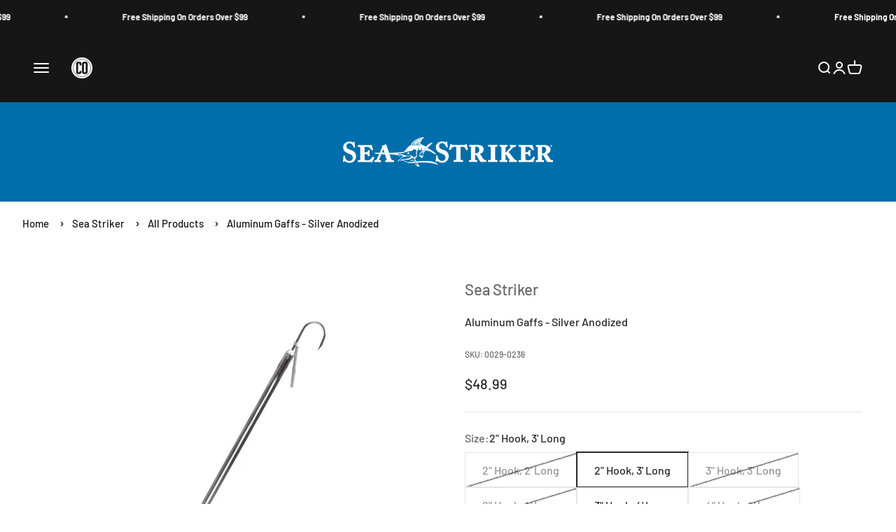

--- FILE ---
content_type: text/html; charset=utf-8
request_url: https://www.calcuttaoutdoors.com/products/aluminum-gaff-ss
body_size: 56870
content:
<!doctype html>

<html class="no-js" lang="en" dir="ltr">
  <head>
    <meta charset="utf-8">
    <meta name="viewport" content="width=device-width, initial-scale=1.0, height=device-height, minimum-scale=1.0, maximum-scale=1.0">
    <meta name="theme-color" content="#161616">

    <title>Aluminum Fishing Gaffs Silver Anodized | Calcutta Outdoors</title>

    <!-- Google Tag Manager -->
    <script>(function(w,d,s,l,i){w[l]=w[l]||[];w[l].push({'gtm.start':
    new Date().getTime(),event:'gtm.js'});var f=d.getElementsByTagName(s)[0],
    j=d.createElement(s),dl=l!='dataLayer'?'&l='+l:'';j.async=true;j.src=
    'https://www.googletagmanager.com/gtm.js?id='+i+dl;f.parentNode.insertBefore(j,f);
    })(window,document,'script','dataLayer','GTM-5QS22B42');</script>
    <!-- End Google Tag Manager --><meta name="description" content="Sea Striker Gaff with Strong Stainless Steel Hand Sharpened Hook for Knife-Edge Point. Highly Polished Aluminum Handle with Grips for Maximum Holding Power with Wet Hands."><link rel="canonical" href="https://www.calcuttaoutdoors.com/products/aluminum-gaff-ss"><link rel="shortcut icon" href="//www.calcuttaoutdoors.com/cdn/shop/files/CO-Favicon.png?v=1703262242&width=96">
      <link rel="apple-touch-icon" href="//www.calcuttaoutdoors.com/cdn/shop/files/CO-Favicon.png?v=1703262242&width=180"><link rel="preconnect" href="https://cdn.shopify.com">
    <link rel="preconnect" href="https://fonts.shopifycdn.com" crossorigin>
    <link rel="dns-prefetch" href="https://productreviews.shopifycdn.com"><link rel="preload" href="//www.calcuttaoutdoors.com/cdn/fonts/barlow/barlow_n7.691d1d11f150e857dcbc1c10ef03d825bc378d81.woff2" as="font" type="font/woff2" crossorigin><link rel="preload" href="//www.calcuttaoutdoors.com/cdn/fonts/barlow/barlow_n5.a193a1990790eba0cc5cca569d23799830e90f07.woff2" as="font" type="font/woff2" crossorigin><meta property="og:type" content="product">
  <meta property="og:title" content="Aluminum Gaffs - Silver Anodized">
  <meta property="product:price:amount" content="48.99">
  <meta property="product:price:currency" content="USD"><meta property="og:image" content="http://www.calcuttaoutdoors.com/cdn/shop/products/SS236_54883704-cdb7-4cb5-a772-bf5df2e13eab.jpg?v=1620069795&width=2048">
  <meta property="og:image:secure_url" content="https://www.calcuttaoutdoors.com/cdn/shop/products/SS236_54883704-cdb7-4cb5-a772-bf5df2e13eab.jpg?v=1620069795&width=2048">
  <meta property="og:image:width" content="1500">
  <meta property="og:image:height" content="1500"><meta property="og:description" content="Sea Striker Gaff with Strong Stainless Steel Hand Sharpened Hook for Knife-Edge Point. Highly Polished Aluminum Handle with Grips for Maximum Holding Power with Wet Hands."><meta property="og:url" content="https://www.calcuttaoutdoors.com/products/aluminum-gaff-ss">
<meta property="og:site_name" content="Open Water Brands"><meta name="twitter:card" content="summary"><meta name="twitter:title" content="Aluminum Gaffs - Silver Anodized">
  <meta name="twitter:description" content="Made for the serious fisherman. The hook is made from the strongest quality stainless steel available. Each hook is hand sharpened with a knife-edge point. Unlike round points cut on a lathe, the tip of the point will not lay over if a bone is struck while gaffing a fish. Gaff handles are made from highly-polished aluminum. Features functional and desirable grip, the same used on professional exercise machines. Designed to offer maximum holding power with wet hands. Gaffs up to 3&#39; have one grip. All gaffs 4&#39; and above have two hand grips.
 


WARNING: Cancer and Reproductive Harm

https://www.p65warnings.ca.gov/"><meta name="twitter:image" content="https://www.calcuttaoutdoors.com/cdn/shop/products/SS236_54883704-cdb7-4cb5-a772-bf5df2e13eab.jpg?crop=center&height=1200&v=1620069795&width=1200">
  <meta name="twitter:image:alt" content="Sea Striker aluminum gaff">
  <script type="application/ld+json">
  {
    "@context": "https://schema.org",
    "@type": "Product",
    "productID": 6708645724341,
    "offers": [{
          "@type": "Offer",
          "name": "2\" Hook, 2' Long",
          "availability":"https://schema.org/OutOfStock",
          "price": 43.99,
          "priceCurrency": "USD",
          "priceValidUntil": "2026-01-30","sku": "0029-0235","gtin": "096337106515","url": "https://www.calcuttaoutdoors.com/products/aluminum-gaff-ss?variant=39915001741493"
        },
{
          "@type": "Offer",
          "name": "2\" Hook, 3' Long",
          "availability":"https://schema.org/InStock",
          "price": 48.99,
          "priceCurrency": "USD",
          "priceValidUntil": "2026-01-30","sku": "0029-0236","gtin": "096337106546","url": "https://www.calcuttaoutdoors.com/products/aluminum-gaff-ss?variant=39915001774261"
        },
{
          "@type": "Offer",
          "name": "3\" Hook, 3' Long",
          "availability":"https://schema.org/OutOfStock",
          "price": 59.99,
          "priceCurrency": "USD",
          "priceValidUntil": "2026-01-30","sku": "0029-0241","gtin": "096337106690","url": "https://www.calcuttaoutdoors.com/products/aluminum-gaff-ss?variant=39915001807029"
        },
{
          "@type": "Offer",
          "name": "2\"  Hook, 4' Long",
          "availability":"https://schema.org/OutOfStock",
          "price": 59.99,
          "priceCurrency": "USD",
          "priceValidUntil": "2026-01-30","sku": "0029-0237","gtin": "096337106577","url": "https://www.calcuttaoutdoors.com/products/aluminum-gaff-ss?variant=39915001839797"
        },
{
          "@type": "Offer",
          "name": "3\" Hook, 4' Long",
          "availability":"https://schema.org/InStock",
          "price": 64.99,
          "priceCurrency": "USD",
          "priceValidUntil": "2026-01-30","sku": "0029-0242","gtin": "096337106720","url": "https://www.calcuttaoutdoors.com/products/aluminum-gaff-ss?variant=39915001872565"
        },
{
          "@type": "Offer",
          "name": "4\" Hook, 4' Long",
          "availability":"https://schema.org/OutOfStock",
          "price": 74.99,
          "priceCurrency": "USD",
          "priceValidUntil": "2026-01-30","sku": "0029-0245","gtin": "096337106812","url": "https://www.calcuttaoutdoors.com/products/aluminum-gaff-ss?variant=39915001905333"
        },
{
          "@type": "Offer",
          "name": "2\" Hook, 6' Long",
          "availability":"https://schema.org/OutOfStock",
          "price": 74.99,
          "priceCurrency": "USD",
          "priceValidUntil": "2026-01-30","sku": "0029-0238","gtin": "096337106607","url": "https://www.calcuttaoutdoors.com/products/aluminum-gaff-ss?variant=39915001938101"
        },
{
          "@type": "Offer",
          "name": "3\" Hook, 6' Long",
          "availability":"https://schema.org/InStock",
          "price": 74.99,
          "priceCurrency": "USD",
          "priceValidUntil": "2026-01-30","sku": "0029-0243","gtin": "096337106751","url": "https://www.calcuttaoutdoors.com/products/aluminum-gaff-ss?variant=39915001970869"
        },
{
          "@type": "Offer",
          "name": "4\" Hook, 6' Long",
          "availability":"https://schema.org/InStock",
          "price": 84.99,
          "priceCurrency": "USD",
          "priceValidUntil": "2026-01-30","sku": "0029-0246","gtin": "096337106843","url": "https://www.calcuttaoutdoors.com/products/aluminum-gaff-ss?variant=39915002003637"
        }
],"brand": {
      "@type": "Brand",
      "name": "Sea Striker"
    },
    "name": "Aluminum Gaffs - Silver Anodized",
    "description": "Made for the serious fisherman. The hook is made from the strongest quality stainless steel available. Each hook is hand sharpened with a knife-edge point. Unlike round points cut on a lathe, the tip of the point will not lay over if a bone is struck while gaffing a fish. Gaff handles are made from highly-polished aluminum. Features functional and desirable grip, the same used on professional exercise machines. Designed to offer maximum holding power with wet hands. Gaffs up to 3' have one grip. All gaffs 4' and above have two hand grips.\n \n\n\nWARNING: Cancer and Reproductive Harm\n\nhttps:\/\/www.p65warnings.ca.gov\/",
    "category": "Gaff",
    "url": "https://www.calcuttaoutdoors.com/products/aluminum-gaff-ss",
    "sku": "0029-0236","gtin": "096337106546","weight": {
        "@type": "QuantitativeValue",
        "unitCode": "lb",
        "value": 0.0
      },"image": {
      "@type": "ImageObject",
      "url": "https://www.calcuttaoutdoors.com/cdn/shop/products/SS236_54883704-cdb7-4cb5-a772-bf5df2e13eab.jpg?v=1620069795&width=1024",
      "image": "https://www.calcuttaoutdoors.com/cdn/shop/products/SS236_54883704-cdb7-4cb5-a772-bf5df2e13eab.jpg?v=1620069795&width=1024",
      "name": "Sea Striker aluminum gaff",
      "width": "1024",
      "height": "1024"
    }
  }
  </script>



  <script type="application/ld+json">
  {
    "@context": "https://schema.org",
    "@type": "BreadcrumbList",
  "itemListElement": [{
      "@type": "ListItem",
      "position": 1,
      "name": "Home",
      "item": "https://www.calcuttaoutdoors.com"
    },{
          "@type": "ListItem",
          "position": 2,
          "name": "Aluminum Gaffs - Silver Anodized",
          "item": "https://www.calcuttaoutdoors.com/products/aluminum-gaff-ss"
        }]
  }
  </script>

<style>/* Typography (heading) */
  @font-face {
  font-family: Barlow;
  font-weight: 700;
  font-style: normal;
  font-display: fallback;
  src: url("//www.calcuttaoutdoors.com/cdn/fonts/barlow/barlow_n7.691d1d11f150e857dcbc1c10ef03d825bc378d81.woff2") format("woff2"),
       url("//www.calcuttaoutdoors.com/cdn/fonts/barlow/barlow_n7.4fdbb1cb7da0e2c2f88492243ffa2b4f91924840.woff") format("woff");
}

@font-face {
  font-family: Barlow;
  font-weight: 700;
  font-style: italic;
  font-display: fallback;
  src: url("//www.calcuttaoutdoors.com/cdn/fonts/barlow/barlow_i7.50e19d6cc2ba5146fa437a5a7443c76d5d730103.woff2") format("woff2"),
       url("//www.calcuttaoutdoors.com/cdn/fonts/barlow/barlow_i7.47e9f98f1b094d912e6fd631cc3fe93d9f40964f.woff") format("woff");
}

/* Typography (body) */
  @font-face {
  font-family: Barlow;
  font-weight: 500;
  font-style: normal;
  font-display: fallback;
  src: url("//www.calcuttaoutdoors.com/cdn/fonts/barlow/barlow_n5.a193a1990790eba0cc5cca569d23799830e90f07.woff2") format("woff2"),
       url("//www.calcuttaoutdoors.com/cdn/fonts/barlow/barlow_n5.ae31c82169b1dc0715609b8cc6a610b917808358.woff") format("woff");
}

@font-face {
  font-family: Barlow;
  font-weight: 500;
  font-style: italic;
  font-display: fallback;
  src: url("//www.calcuttaoutdoors.com/cdn/fonts/barlow/barlow_i5.714d58286997b65cd479af615cfa9bb0a117a573.woff2") format("woff2"),
       url("//www.calcuttaoutdoors.com/cdn/fonts/barlow/barlow_i5.0120f77e6447d3b5df4bbec8ad8c2d029d87fb21.woff") format("woff");
}

@font-face {
  font-family: Barlow;
  font-weight: 700;
  font-style: normal;
  font-display: fallback;
  src: url("//www.calcuttaoutdoors.com/cdn/fonts/barlow/barlow_n7.691d1d11f150e857dcbc1c10ef03d825bc378d81.woff2") format("woff2"),
       url("//www.calcuttaoutdoors.com/cdn/fonts/barlow/barlow_n7.4fdbb1cb7da0e2c2f88492243ffa2b4f91924840.woff") format("woff");
}

@font-face {
  font-family: Barlow;
  font-weight: 700;
  font-style: italic;
  font-display: fallback;
  src: url("//www.calcuttaoutdoors.com/cdn/fonts/barlow/barlow_i7.50e19d6cc2ba5146fa437a5a7443c76d5d730103.woff2") format("woff2"),
       url("//www.calcuttaoutdoors.com/cdn/fonts/barlow/barlow_i7.47e9f98f1b094d912e6fd631cc3fe93d9f40964f.woff") format("woff");
}

:root {
    /**
     * ---------------------------------------------------------------------
     * SPACING VARIABLES
     *
     * We are using a spacing inspired from frameworks like Tailwind CSS.
     * ---------------------------------------------------------------------
     */
    --spacing-0-5: 0.125rem; /* 2px */
    --spacing-1: 0.25rem; /* 4px */
    --spacing-1-5: 0.375rem; /* 6px */
    --spacing-2: 0.5rem; /* 8px */
    --spacing-2-5: 0.625rem; /* 10px */
    --spacing-3: 0.75rem; /* 12px */
    --spacing-3-5: 0.875rem; /* 14px */
    --spacing-4: 1rem; /* 16px */
    --spacing-4-5: 1.125rem; /* 18px */
    --spacing-5: 1.25rem; /* 20px */
    --spacing-5-5: 1.375rem; /* 22px */
    --spacing-6: 1.5rem; /* 24px */
    --spacing-6-5: 1.625rem; /* 26px */
    --spacing-7: 1.75rem; /* 28px */
    --spacing-7-5: 1.875rem; /* 30px */
    --spacing-8: 2rem; /* 32px */
    --spacing-8-5: 2.125rem; /* 34px */
    --spacing-9: 2.25rem; /* 36px */
    --spacing-9-5: 2.375rem; /* 38px */
    --spacing-10: 2.5rem; /* 40px */
    --spacing-11: 2.75rem; /* 44px */
    --spacing-12: 3rem; /* 48px */
    --spacing-14: 3.5rem; /* 56px */
    --spacing-16: 4rem; /* 64px */
    --spacing-18: 4.5rem; /* 72px */
    --spacing-20: 5rem; /* 80px */
    --spacing-24: 6rem; /* 96px */
    --spacing-28: 7rem; /* 112px */
    --spacing-32: 8rem; /* 128px */
    --spacing-36: 9rem; /* 144px */
    --spacing-40: 10rem; /* 160px */
    --spacing-44: 11rem; /* 176px */
    --spacing-48: 12rem; /* 192px */
    --spacing-52: 13rem; /* 208px */
    --spacing-56: 14rem; /* 224px */
    --spacing-60: 15rem; /* 240px */
    --spacing-64: 16rem; /* 256px */
    --spacing-72: 18rem; /* 288px */
    --spacing-80: 20rem; /* 320px */
    --spacing-96: 24rem; /* 384px */

    /* Container */
    --container-max-width: 1600px;
    --container-narrow-max-width: 1350px;
    --container-gutter: var(--spacing-5);
    --section-outer-spacing-block: var(--spacing-12);
    --section-inner-max-spacing-block: var(--spacing-10);
    --section-inner-spacing-inline: var(--container-gutter);
    --section-stack-spacing-block: var(--spacing-8);

    /* Grid gutter */
    --grid-gutter: var(--spacing-5);

    /* Product list settings */
    --product-list-row-gap: var(--spacing-8);
    --product-list-column-gap: var(--grid-gutter);

    /* Form settings */
    --input-gap: var(--spacing-2);
    --input-height: 2.625rem;
    --input-padding-inline: var(--spacing-4);

    /* Other sizes */
    --sticky-area-height: calc(var(--sticky-announcement-bar-enabled, 0) * var(--announcement-bar-height, 0px) + var(--sticky-header-enabled, 0) * var(--header-height, 0px));

    /* RTL support */
    --transform-logical-flip: 1;
    --transform-origin-start: left;
    --transform-origin-end: right;

    /**
     * ---------------------------------------------------------------------
     * TYPOGRAPHY
     * ---------------------------------------------------------------------
     */

    /* Font properties */
    --heading-font-family: Barlow, sans-serif;
    --heading-font-weight: 700;
    --heading-font-style: normal;
    --heading-text-transform: normal;
    --heading-letter-spacing: -0.02em;
    --text-font-family: Barlow, sans-serif;
    --text-font-weight: 500;
    --text-font-style: normal;
    --text-letter-spacing: 0.0em;

    /* Font sizes */
    --text-h0: 2.5rem;
    --text-h1: 1.75rem;
    --text-h2: 1.5rem;
    --text-h3: 1.375rem;
    --text-h4: 1.125rem;
    --text-h5: 1.125rem;
    --text-h6: 1rem;
    --text-xs: 0.6875rem;
    --text-sm: 0.75rem;
    --text-base: 0.875rem;
    --text-lg: 1.125rem;

    /**
     * ---------------------------------------------------------------------
     * COLORS
     * ---------------------------------------------------------------------
     */

    /* Color settings */--accent: 107 106 105;
    --text-primary: 39 39 39;
    --background-primary: 255 255 255;
    --dialog-background: 255 255 255;
    --border-color: var(--text-color, var(--text-primary)) / 0.12;

    /* Button colors */
    --button-background-primary: 107 106 105;
    --button-text-primary: 255 255 255;
    --button-background-secondary: 0 55 100;
    --button-text-secondary: 255 255 255;

    /* Status colors */
    --success-background: 238 241 235;
    --success-text: 112 138 92;
    --warning-background: 252 240 227;
    --warning-text: 227 126 22;
    --error-background: 245 229 229;
    --error-text: 170 40 38;

    /* Product colors */
    --on-sale-text: 227 79 79;
    --on-sale-badge-background: 227 79 79;
    --on-sale-badge-text: 255 255 255;
    --sold-out-badge-background: 190 189 185;
    --sold-out-badge-text: 0 0 0;
    --primary-badge-background: 0 55 100;
    --primary-badge-text: 255 255 255;
    --star-color: 255 183 74;
    --product-card-background: 255 255 255;
    --product-card-text: 39 39 39;

    /* Header colors */
    --header-background: 22 22 22;
    --header-text: 255 255 255;

    /* Footer colors */
    --footer-background: 242 242 242;
    --footer-text: 0 55 100;

    /* Rounded variables (used for border radius) */
    --rounded-xs: 0.0rem;
    --rounded-sm: 0.0rem;
    --rounded: 0.0rem;
    --rounded-lg: 0.0rem;
    --rounded-full: 9999px;

    --rounded-button: 0.0rem;
    --rounded-input: 0.0rem;

    /* Box shadow */
    --shadow-sm: 0 2px 8px rgb(var(--text-primary) / 0.0);
    --shadow: 0 5px 15px rgb(var(--text-primary) / 0.0);
    --shadow-md: 0 5px 30px rgb(var(--text-primary) / 0.0);
    --shadow-block: 0px 0px 50px rgb(var(--text-primary) / 0.0);

    /**
     * ---------------------------------------------------------------------
     * OTHER
     * ---------------------------------------------------------------------
     */

    --cursor-close-svg-url: url(//www.calcuttaoutdoors.com/cdn/shop/t/31/assets/cursor-close.svg?v=147174565022153725511720009175);
    --cursor-zoom-in-svg-url: url(//www.calcuttaoutdoors.com/cdn/shop/t/31/assets/cursor-zoom-in.svg?v=154953035094101115921720009175);
    --cursor-zoom-out-svg-url: url(//www.calcuttaoutdoors.com/cdn/shop/t/31/assets/cursor-zoom-out.svg?v=16155520337305705181720009175);
    --checkmark-svg-url: url(//www.calcuttaoutdoors.com/cdn/shop/t/31/assets/checkmark.svg?v=77552481021870063511720009175);
  }

  [dir="rtl"]:root {
    /* RTL support */
    --transform-logical-flip: -1;
    --transform-origin-start: right;
    --transform-origin-end: left;
  }

  @media screen and (min-width: 700px) {
    :root {
      /* Typography (font size) */
      --text-h0: 3.25rem;
      --text-h1: 2.25rem;
      --text-h2: 1.75rem;
      --text-h3: 1.625rem;
      --text-h4: 1.25rem;
      --text-h5: 1.25rem;
      --text-h6: 1.125rem;

      --text-xs: 0.75rem;
      --text-sm: 0.875rem;
      --text-base: 1.0rem;
      --text-lg: 1.25rem;

      /* Spacing */
      --container-gutter: 2rem;
      --section-outer-spacing-block: var(--spacing-16);
      --section-inner-max-spacing-block: var(--spacing-12);
      --section-inner-spacing-inline: var(--spacing-14);
      --section-stack-spacing-block: var(--spacing-12);

      /* Grid gutter */
      --grid-gutter: var(--spacing-6);

      /* Product list settings */
      --product-list-row-gap: var(--spacing-12);

      /* Form settings */
      --input-gap: 1rem;
      --input-height: 3.125rem;
      --input-padding-inline: var(--spacing-5);
    }
  }

  @media screen and (min-width: 1000px) {
    :root {
      /* Spacing settings */
      --container-gutter: var(--spacing-12);
      --section-outer-spacing-block: var(--spacing-18);
      --section-inner-max-spacing-block: var(--spacing-16);
      --section-inner-spacing-inline: var(--spacing-18);
      --section-stack-spacing-block: var(--spacing-12);
    }
  }

  @media screen and (min-width: 1150px) {
    :root {
      /* Spacing settings */
      --container-gutter: var(--spacing-12);
      --section-outer-spacing-block: var(--spacing-20);
      --section-inner-max-spacing-block: var(--spacing-16);
      --section-inner-spacing-inline: var(--spacing-18);
      --section-stack-spacing-block: var(--spacing-12);
    }
  }

  @media screen and (min-width: 1400px) {
    :root {
      /* Typography (font size) */
      --text-h0: 4rem;
      --text-h1: 3rem;
      --text-h2: 2.5rem;
      --text-h3: 1.75rem;
      --text-h4: 1.5rem;
      --text-h5: 1.25rem;
      --text-h6: 1.25rem;

      --section-outer-spacing-block: var(--spacing-24);
      --section-inner-max-spacing-block: var(--spacing-18);
      --section-inner-spacing-inline: var(--spacing-20);
    }
  }

  @media screen and (min-width: 1600px) {
    :root {
      --section-outer-spacing-block: var(--spacing-24);
      --section-inner-max-spacing-block: var(--spacing-20);
      --section-inner-spacing-inline: var(--spacing-24);
    }
  }

  /**
   * ---------------------------------------------------------------------
   * LIQUID DEPENDANT CSS
   *
   * Our main CSS is Liquid free, but some very specific features depend on
   * theme settings, so we have them here
   * ---------------------------------------------------------------------
   */@media screen and (pointer: fine) {
        /* The !important are for the Shopify Payment button to ensure we override the default from Shopify styles */
        .button:not([disabled]):not(.button--outline):hover, .btn:not([disabled]):hover, .shopify-payment-button__button--unbranded:not([disabled]):hover {
          background-color: transparent !important;
          color: rgb(var(--button-outline-color) / var(--button-background-opacity, 1)) !important;
          box-shadow: inset 0 0 0 2px currentColor !important;
        }

        .button--outline:not([disabled]):hover {
          background: rgb(var(--button-background));
          color: rgb(var(--button-text-color));
          box-shadow: inset 0 0 0 2px rgb(var(--button-background));
        }
      }</style><script>
  document.documentElement.classList.replace('no-js', 'js');

  // This allows to expose several variables to the global scope, to be used in scripts
  window.themeVariables = {
    settings: {
      showPageTransition: false,
      headingApparition: "split_rotation",
      pageType: "product",
      moneyFormat: "${{amount}}",
      moneyWithCurrencyFormat: "${{amount}} USD",
      currencyCodeEnabled: false,
      cartType: "drawer",
      showDiscount: true,
      discountMode: "percentage"
    },

    strings: {
      accessibilityClose: "Close",
      accessibilityNext: "Next",
      accessibilityPrevious: "Previous",
      addToCartButton: "Add to cart",
      soldOutButton: "Sold out",
      preOrderButton: "Pre-order",
      unavailableButton: "Unavailable",
      closeGallery: "Close gallery",
      zoomGallery: "Zoom",
      errorGallery: "Image cannot be loaded",
      soldOutBadge: "Sold out",
      discountBadge: "Save @@",
      sku: "SKU:",
      searchNoResults: "No results could be found.",
      addOrderNote: "Add order note",
      editOrderNote: "Edit order note",
      shippingEstimatorNoResults: "Sorry, we do not ship to your address.",
      shippingEstimatorOneResult: "There is one shipping rate for your address:",
      shippingEstimatorMultipleResults: "There are several shipping rates for your address:",
      shippingEstimatorError: "One or more error occurred while retrieving shipping rates:"
    },

    breakpoints: {
      'sm': 'screen and (min-width: 700px)',
      'md': 'screen and (min-width: 1000px)',
      'lg': 'screen and (min-width: 1150px)',
      'xl': 'screen and (min-width: 1400px)',

      'sm-max': 'screen and (max-width: 699px)',
      'md-max': 'screen and (max-width: 999px)',
      'lg-max': 'screen and (max-width: 1149px)',
      'xl-max': 'screen and (max-width: 1399px)'
    }
  };// For detecting native share
  document.documentElement.classList.add(`native-share--${navigator.share ? 'enabled' : 'disabled'}`);// We save the product ID in local storage to be eventually used for recently viewed section
    try {
      const recentlyViewedProducts = new Set(JSON.parse(localStorage.getItem('theme:recently-viewed-products') || '[]'));

      recentlyViewedProducts.delete(6708645724341); // Delete first to re-move the product
      recentlyViewedProducts.add(6708645724341);

      localStorage.setItem('theme:recently-viewed-products', JSON.stringify(Array.from(recentlyViewedProducts.values()).reverse()));
    } catch (e) {
      // Safari in private mode does not allow setting item, we silently fail
    }</script><script type="module" src="//www.calcuttaoutdoors.com/cdn/shop/t/31/assets/vendor.min.js?v=110209841862038618801720009175"></script>
    <script type="module" src="//www.calcuttaoutdoors.com/cdn/shop/t/31/assets/theme.js?v=130739351785740048031720009901"></script>
    <script type="module" src="//www.calcuttaoutdoors.com/cdn/shop/t/31/assets/sections.js?v=175978179067288160481720009986"></script>

    <script>window.performance && window.performance.mark && window.performance.mark('shopify.content_for_header.start');</script><meta name="google-site-verification" content="8o5kZDx1vZoWUa0TnjA5GMz-ZbEPs4fL3sRBTj-9LME">
<meta name="facebook-domain-verification" content="msqhi5rypqslvo1bgw0pmmh6o0yylz">
<meta name="facebook-domain-verification" content="amu6codesc6ja7omq37itca0jm3kqb">
<meta id="shopify-digital-wallet" name="shopify-digital-wallet" content="/391381056/digital_wallets/dialog">
<meta name="shopify-checkout-api-token" content="fc027cb9c87b92491ad46660eb54c7fe">
<meta id="in-context-paypal-metadata" data-shop-id="391381056" data-venmo-supported="false" data-environment="production" data-locale="en_US" data-paypal-v4="true" data-currency="USD">
<link rel="alternate" type="application/json+oembed" href="https://www.calcuttaoutdoors.com/products/aluminum-gaff-ss.oembed">
<script async="async" src="/checkouts/internal/preloads.js?locale=en-US"></script>
<link rel="preconnect" href="https://shop.app" crossorigin="anonymous">
<script async="async" src="https://shop.app/checkouts/internal/preloads.js?locale=en-US&shop_id=391381056" crossorigin="anonymous"></script>
<script id="apple-pay-shop-capabilities" type="application/json">{"shopId":391381056,"countryCode":"US","currencyCode":"USD","merchantCapabilities":["supports3DS"],"merchantId":"gid:\/\/shopify\/Shop\/391381056","merchantName":"Open Water Brands","requiredBillingContactFields":["postalAddress","email"],"requiredShippingContactFields":["postalAddress","email"],"shippingType":"shipping","supportedNetworks":["visa","masterCard","amex","discover","elo","jcb"],"total":{"type":"pending","label":"Open Water Brands","amount":"1.00"},"shopifyPaymentsEnabled":true,"supportsSubscriptions":true}</script>
<script id="shopify-features" type="application/json">{"accessToken":"fc027cb9c87b92491ad46660eb54c7fe","betas":["rich-media-storefront-analytics"],"domain":"www.calcuttaoutdoors.com","predictiveSearch":true,"shopId":391381056,"locale":"en"}</script>
<script>var Shopify = Shopify || {};
Shopify.shop = "calcutta-outdoors-store.myshopify.com";
Shopify.locale = "en";
Shopify.currency = {"active":"USD","rate":"1.0"};
Shopify.country = "US";
Shopify.theme = {"name":"Copy of Calcutta Theme 2024 - Freshwater","id":143006400754,"schema_name":"Impact","schema_version":"4.7.1","theme_store_id":1190,"role":"main"};
Shopify.theme.handle = "null";
Shopify.theme.style = {"id":null,"handle":null};
Shopify.cdnHost = "www.calcuttaoutdoors.com/cdn";
Shopify.routes = Shopify.routes || {};
Shopify.routes.root = "/";</script>
<script type="module">!function(o){(o.Shopify=o.Shopify||{}).modules=!0}(window);</script>
<script>!function(o){function n(){var o=[];function n(){o.push(Array.prototype.slice.apply(arguments))}return n.q=o,n}var t=o.Shopify=o.Shopify||{};t.loadFeatures=n(),t.autoloadFeatures=n()}(window);</script>
<script>
  window.ShopifyPay = window.ShopifyPay || {};
  window.ShopifyPay.apiHost = "shop.app\/pay";
  window.ShopifyPay.redirectState = null;
</script>
<script id="shop-js-analytics" type="application/json">{"pageType":"product"}</script>
<script defer="defer" async type="module" src="//www.calcuttaoutdoors.com/cdn/shopifycloud/shop-js/modules/v2/client.init-shop-cart-sync_BApSsMSl.en.esm.js"></script>
<script defer="defer" async type="module" src="//www.calcuttaoutdoors.com/cdn/shopifycloud/shop-js/modules/v2/chunk.common_CBoos6YZ.esm.js"></script>
<script type="module">
  await import("//www.calcuttaoutdoors.com/cdn/shopifycloud/shop-js/modules/v2/client.init-shop-cart-sync_BApSsMSl.en.esm.js");
await import("//www.calcuttaoutdoors.com/cdn/shopifycloud/shop-js/modules/v2/chunk.common_CBoos6YZ.esm.js");

  window.Shopify.SignInWithShop?.initShopCartSync?.({"fedCMEnabled":true,"windoidEnabled":true});

</script>
<script>
  window.Shopify = window.Shopify || {};
  if (!window.Shopify.featureAssets) window.Shopify.featureAssets = {};
  window.Shopify.featureAssets['shop-js'] = {"shop-cart-sync":["modules/v2/client.shop-cart-sync_DJczDl9f.en.esm.js","modules/v2/chunk.common_CBoos6YZ.esm.js"],"init-fed-cm":["modules/v2/client.init-fed-cm_BzwGC0Wi.en.esm.js","modules/v2/chunk.common_CBoos6YZ.esm.js"],"init-windoid":["modules/v2/client.init-windoid_BS26ThXS.en.esm.js","modules/v2/chunk.common_CBoos6YZ.esm.js"],"shop-cash-offers":["modules/v2/client.shop-cash-offers_DthCPNIO.en.esm.js","modules/v2/chunk.common_CBoos6YZ.esm.js","modules/v2/chunk.modal_Bu1hFZFC.esm.js"],"shop-button":["modules/v2/client.shop-button_D_JX508o.en.esm.js","modules/v2/chunk.common_CBoos6YZ.esm.js"],"init-shop-email-lookup-coordinator":["modules/v2/client.init-shop-email-lookup-coordinator_DFwWcvrS.en.esm.js","modules/v2/chunk.common_CBoos6YZ.esm.js"],"shop-toast-manager":["modules/v2/client.shop-toast-manager_tEhgP2F9.en.esm.js","modules/v2/chunk.common_CBoos6YZ.esm.js"],"shop-login-button":["modules/v2/client.shop-login-button_DwLgFT0K.en.esm.js","modules/v2/chunk.common_CBoos6YZ.esm.js","modules/v2/chunk.modal_Bu1hFZFC.esm.js"],"avatar":["modules/v2/client.avatar_BTnouDA3.en.esm.js"],"init-shop-cart-sync":["modules/v2/client.init-shop-cart-sync_BApSsMSl.en.esm.js","modules/v2/chunk.common_CBoos6YZ.esm.js"],"pay-button":["modules/v2/client.pay-button_BuNmcIr_.en.esm.js","modules/v2/chunk.common_CBoos6YZ.esm.js"],"init-shop-for-new-customer-accounts":["modules/v2/client.init-shop-for-new-customer-accounts_DrjXSI53.en.esm.js","modules/v2/client.shop-login-button_DwLgFT0K.en.esm.js","modules/v2/chunk.common_CBoos6YZ.esm.js","modules/v2/chunk.modal_Bu1hFZFC.esm.js"],"init-customer-accounts-sign-up":["modules/v2/client.init-customer-accounts-sign-up_TlVCiykN.en.esm.js","modules/v2/client.shop-login-button_DwLgFT0K.en.esm.js","modules/v2/chunk.common_CBoos6YZ.esm.js","modules/v2/chunk.modal_Bu1hFZFC.esm.js"],"shop-follow-button":["modules/v2/client.shop-follow-button_C5D3XtBb.en.esm.js","modules/v2/chunk.common_CBoos6YZ.esm.js","modules/v2/chunk.modal_Bu1hFZFC.esm.js"],"checkout-modal":["modules/v2/client.checkout-modal_8TC_1FUY.en.esm.js","modules/v2/chunk.common_CBoos6YZ.esm.js","modules/v2/chunk.modal_Bu1hFZFC.esm.js"],"init-customer-accounts":["modules/v2/client.init-customer-accounts_C0Oh2ljF.en.esm.js","modules/v2/client.shop-login-button_DwLgFT0K.en.esm.js","modules/v2/chunk.common_CBoos6YZ.esm.js","modules/v2/chunk.modal_Bu1hFZFC.esm.js"],"lead-capture":["modules/v2/client.lead-capture_Cq0gfm7I.en.esm.js","modules/v2/chunk.common_CBoos6YZ.esm.js","modules/v2/chunk.modal_Bu1hFZFC.esm.js"],"shop-login":["modules/v2/client.shop-login_BmtnoEUo.en.esm.js","modules/v2/chunk.common_CBoos6YZ.esm.js","modules/v2/chunk.modal_Bu1hFZFC.esm.js"],"payment-terms":["modules/v2/client.payment-terms_BHOWV7U_.en.esm.js","modules/v2/chunk.common_CBoos6YZ.esm.js","modules/v2/chunk.modal_Bu1hFZFC.esm.js"]};
</script>
<script>(function() {
  var isLoaded = false;
  function asyncLoad() {
    if (isLoaded) return;
    isLoaded = true;
    var urls = ["https:\/\/id-shop.govx.com\/app\/calcutta-outdoors-store.myshopify.com\/govx.js?shop=calcutta-outdoors-store.myshopify.com","https:\/\/storage.nfcube.com\/instafeed-6f350a1a153f9534e5cce5625b75fb96.js?shop=calcutta-outdoors-store.myshopify.com"];
    for (var i = 0; i < urls.length; i++) {
      var s = document.createElement('script');
      s.type = 'text/javascript';
      s.async = true;
      s.src = urls[i];
      var x = document.getElementsByTagName('script')[0];
      x.parentNode.insertBefore(s, x);
    }
  };
  if(window.attachEvent) {
    window.attachEvent('onload', asyncLoad);
  } else {
    window.addEventListener('load', asyncLoad, false);
  }
})();</script>
<script id="__st">var __st={"a":391381056,"offset":-18000,"reqid":"c95842c9-b282-45a3-9719-113dde109200-1768894993","pageurl":"www.calcuttaoutdoors.com\/products\/aluminum-gaff-ss","u":"8d1c18a29967","p":"product","rtyp":"product","rid":6708645724341};</script>
<script>window.ShopifyPaypalV4VisibilityTracking = true;</script>
<script id="captcha-bootstrap">!function(){'use strict';const t='contact',e='account',n='new_comment',o=[[t,t],['blogs',n],['comments',n],[t,'customer']],c=[[e,'customer_login'],[e,'guest_login'],[e,'recover_customer_password'],[e,'create_customer']],r=t=>t.map((([t,e])=>`form[action*='/${t}']:not([data-nocaptcha='true']) input[name='form_type'][value='${e}']`)).join(','),a=t=>()=>t?[...document.querySelectorAll(t)].map((t=>t.form)):[];function s(){const t=[...o],e=r(t);return a(e)}const i='password',u='form_key',d=['recaptcha-v3-token','g-recaptcha-response','h-captcha-response',i],f=()=>{try{return window.sessionStorage}catch{return}},m='__shopify_v',_=t=>t.elements[u];function p(t,e,n=!1){try{const o=window.sessionStorage,c=JSON.parse(o.getItem(e)),{data:r}=function(t){const{data:e,action:n}=t;return t[m]||n?{data:e,action:n}:{data:t,action:n}}(c);for(const[e,n]of Object.entries(r))t.elements[e]&&(t.elements[e].value=n);n&&o.removeItem(e)}catch(o){console.error('form repopulation failed',{error:o})}}const l='form_type',E='cptcha';function T(t){t.dataset[E]=!0}const w=window,h=w.document,L='Shopify',v='ce_forms',y='captcha';let A=!1;((t,e)=>{const n=(g='f06e6c50-85a8-45c8-87d0-21a2b65856fe',I='https://cdn.shopify.com/shopifycloud/storefront-forms-hcaptcha/ce_storefront_forms_captcha_hcaptcha.v1.5.2.iife.js',D={infoText:'Protected by hCaptcha',privacyText:'Privacy',termsText:'Terms'},(t,e,n)=>{const o=w[L][v],c=o.bindForm;if(c)return c(t,g,e,D).then(n);var r;o.q.push([[t,g,e,D],n]),r=I,A||(h.body.append(Object.assign(h.createElement('script'),{id:'captcha-provider',async:!0,src:r})),A=!0)});var g,I,D;w[L]=w[L]||{},w[L][v]=w[L][v]||{},w[L][v].q=[],w[L][y]=w[L][y]||{},w[L][y].protect=function(t,e){n(t,void 0,e),T(t)},Object.freeze(w[L][y]),function(t,e,n,w,h,L){const[v,y,A,g]=function(t,e,n){const i=e?o:[],u=t?c:[],d=[...i,...u],f=r(d),m=r(i),_=r(d.filter((([t,e])=>n.includes(e))));return[a(f),a(m),a(_),s()]}(w,h,L),I=t=>{const e=t.target;return e instanceof HTMLFormElement?e:e&&e.form},D=t=>v().includes(t);t.addEventListener('submit',(t=>{const e=I(t);if(!e)return;const n=D(e)&&!e.dataset.hcaptchaBound&&!e.dataset.recaptchaBound,o=_(e),c=g().includes(e)&&(!o||!o.value);(n||c)&&t.preventDefault(),c&&!n&&(function(t){try{if(!f())return;!function(t){const e=f();if(!e)return;const n=_(t);if(!n)return;const o=n.value;o&&e.removeItem(o)}(t);const e=Array.from(Array(32),(()=>Math.random().toString(36)[2])).join('');!function(t,e){_(t)||t.append(Object.assign(document.createElement('input'),{type:'hidden',name:u})),t.elements[u].value=e}(t,e),function(t,e){const n=f();if(!n)return;const o=[...t.querySelectorAll(`input[type='${i}']`)].map((({name:t})=>t)),c=[...d,...o],r={};for(const[a,s]of new FormData(t).entries())c.includes(a)||(r[a]=s);n.setItem(e,JSON.stringify({[m]:1,action:t.action,data:r}))}(t,e)}catch(e){console.error('failed to persist form',e)}}(e),e.submit())}));const S=(t,e)=>{t&&!t.dataset[E]&&(n(t,e.some((e=>e===t))),T(t))};for(const o of['focusin','change'])t.addEventListener(o,(t=>{const e=I(t);D(e)&&S(e,y())}));const B=e.get('form_key'),M=e.get(l),P=B&&M;t.addEventListener('DOMContentLoaded',(()=>{const t=y();if(P)for(const e of t)e.elements[l].value===M&&p(e,B);[...new Set([...A(),...v().filter((t=>'true'===t.dataset.shopifyCaptcha))])].forEach((e=>S(e,t)))}))}(h,new URLSearchParams(w.location.search),n,t,e,['guest_login'])})(!0,!0)}();</script>
<script integrity="sha256-4kQ18oKyAcykRKYeNunJcIwy7WH5gtpwJnB7kiuLZ1E=" data-source-attribution="shopify.loadfeatures" defer="defer" src="//www.calcuttaoutdoors.com/cdn/shopifycloud/storefront/assets/storefront/load_feature-a0a9edcb.js" crossorigin="anonymous"></script>
<script crossorigin="anonymous" defer="defer" src="//www.calcuttaoutdoors.com/cdn/shopifycloud/storefront/assets/shopify_pay/storefront-65b4c6d7.js?v=20250812"></script>
<script data-source-attribution="shopify.dynamic_checkout.dynamic.init">var Shopify=Shopify||{};Shopify.PaymentButton=Shopify.PaymentButton||{isStorefrontPortableWallets:!0,init:function(){window.Shopify.PaymentButton.init=function(){};var t=document.createElement("script");t.src="https://www.calcuttaoutdoors.com/cdn/shopifycloud/portable-wallets/latest/portable-wallets.en.js",t.type="module",document.head.appendChild(t)}};
</script>
<script data-source-attribution="shopify.dynamic_checkout.buyer_consent">
  function portableWalletsHideBuyerConsent(e){var t=document.getElementById("shopify-buyer-consent"),n=document.getElementById("shopify-subscription-policy-button");t&&n&&(t.classList.add("hidden"),t.setAttribute("aria-hidden","true"),n.removeEventListener("click",e))}function portableWalletsShowBuyerConsent(e){var t=document.getElementById("shopify-buyer-consent"),n=document.getElementById("shopify-subscription-policy-button");t&&n&&(t.classList.remove("hidden"),t.removeAttribute("aria-hidden"),n.addEventListener("click",e))}window.Shopify?.PaymentButton&&(window.Shopify.PaymentButton.hideBuyerConsent=portableWalletsHideBuyerConsent,window.Shopify.PaymentButton.showBuyerConsent=portableWalletsShowBuyerConsent);
</script>
<script data-source-attribution="shopify.dynamic_checkout.cart.bootstrap">document.addEventListener("DOMContentLoaded",(function(){function t(){return document.querySelector("shopify-accelerated-checkout-cart, shopify-accelerated-checkout")}if(t())Shopify.PaymentButton.init();else{new MutationObserver((function(e,n){t()&&(Shopify.PaymentButton.init(),n.disconnect())})).observe(document.body,{childList:!0,subtree:!0})}}));
</script>
<link id="shopify-accelerated-checkout-styles" rel="stylesheet" media="screen" href="https://www.calcuttaoutdoors.com/cdn/shopifycloud/portable-wallets/latest/accelerated-checkout-backwards-compat.css" crossorigin="anonymous">
<style id="shopify-accelerated-checkout-cart">
        #shopify-buyer-consent {
  margin-top: 1em;
  display: inline-block;
  width: 100%;
}

#shopify-buyer-consent.hidden {
  display: none;
}

#shopify-subscription-policy-button {
  background: none;
  border: none;
  padding: 0;
  text-decoration: underline;
  font-size: inherit;
  cursor: pointer;
}

#shopify-subscription-policy-button::before {
  box-shadow: none;
}

      </style>

<script>window.performance && window.performance.mark && window.performance.mark('shopify.content_for_header.end');</script>
<link href="//www.calcuttaoutdoors.com/cdn/shop/t/31/assets/theme.css?v=67311212205340315901720009175" rel="stylesheet" type="text/css" media="all" /><script type="text/javascript">
    (function(c,l,a,r,i,t,y){
        c[a]=c[a]||function(){(c[a].q=c[a].q||[]).push(arguments)};
        t=l.createElement(r);t.async=1;t.src="https://www.clarity.ms/tag/"+i;
        y=l.getElementsByTagName(r)[0];y.parentNode.insertBefore(t,y);
    })(window, document, "clarity", "script", "kys32y63fz");
</script>
  
  
  <!-- BEGIN app block: shopify://apps/seowill-seoant-ai-seo/blocks/seoant-core/8e57283b-dcb0-4f7b-a947-fb5c57a0d59d -->
<!--SEOAnt Core By SEOAnt Teams, v0.1.6 START -->







    <!-- BEGIN app snippet: Product-JSON-LD --><!-- END app snippet -->


<!-- SON-LD generated By SEOAnt END -->



<!-- Start : SEOAnt BrokenLink Redirect --><script type="text/javascript">
    !function(t){var e={};function r(n){if(e[n])return e[n].exports;var o=e[n]={i:n,l:!1,exports:{}};return t[n].call(o.exports,o,o.exports,r),o.l=!0,o.exports}r.m=t,r.c=e,r.d=function(t,e,n){r.o(t,e)||Object.defineProperty(t,e,{enumerable:!0,get:n})},r.r=function(t){"undefined"!==typeof Symbol&&Symbol.toStringTag&&Object.defineProperty(t,Symbol.toStringTag,{value:"Module"}),Object.defineProperty(t,"__esModule",{value:!0})},r.t=function(t,e){if(1&e&&(t=r(t)),8&e)return t;if(4&e&&"object"===typeof t&&t&&t.__esModule)return t;var n=Object.create(null);if(r.r(n),Object.defineProperty(n,"default",{enumerable:!0,value:t}),2&e&&"string"!=typeof t)for(var o in t)r.d(n,o,function(e){return t[e]}.bind(null,o));return n},r.n=function(t){var e=t&&t.__esModule?function(){return t.default}:function(){return t};return r.d(e,"a",e),e},r.o=function(t,e){return Object.prototype.hasOwnProperty.call(t,e)},r.p="",r(r.s=11)}([function(t,e,r){"use strict";var n=r(2),o=Object.prototype.toString;function i(t){return"[object Array]"===o.call(t)}function a(t){return"undefined"===typeof t}function u(t){return null!==t&&"object"===typeof t}function s(t){return"[object Function]"===o.call(t)}function c(t,e){if(null!==t&&"undefined"!==typeof t)if("object"!==typeof t&&(t=[t]),i(t))for(var r=0,n=t.length;r<n;r++)e.call(null,t[r],r,t);else for(var o in t)Object.prototype.hasOwnProperty.call(t,o)&&e.call(null,t[o],o,t)}t.exports={isArray:i,isArrayBuffer:function(t){return"[object ArrayBuffer]"===o.call(t)},isBuffer:function(t){return null!==t&&!a(t)&&null!==t.constructor&&!a(t.constructor)&&"function"===typeof t.constructor.isBuffer&&t.constructor.isBuffer(t)},isFormData:function(t){return"undefined"!==typeof FormData&&t instanceof FormData},isArrayBufferView:function(t){return"undefined"!==typeof ArrayBuffer&&ArrayBuffer.isView?ArrayBuffer.isView(t):t&&t.buffer&&t.buffer instanceof ArrayBuffer},isString:function(t){return"string"===typeof t},isNumber:function(t){return"number"===typeof t},isObject:u,isUndefined:a,isDate:function(t){return"[object Date]"===o.call(t)},isFile:function(t){return"[object File]"===o.call(t)},isBlob:function(t){return"[object Blob]"===o.call(t)},isFunction:s,isStream:function(t){return u(t)&&s(t.pipe)},isURLSearchParams:function(t){return"undefined"!==typeof URLSearchParams&&t instanceof URLSearchParams},isStandardBrowserEnv:function(){return("undefined"===typeof navigator||"ReactNative"!==navigator.product&&"NativeScript"!==navigator.product&&"NS"!==navigator.product)&&("undefined"!==typeof window&&"undefined"!==typeof document)},forEach:c,merge:function t(){var e={};function r(r,n){"object"===typeof e[n]&&"object"===typeof r?e[n]=t(e[n],r):e[n]=r}for(var n=0,o=arguments.length;n<o;n++)c(arguments[n],r);return e},deepMerge:function t(){var e={};function r(r,n){"object"===typeof e[n]&&"object"===typeof r?e[n]=t(e[n],r):e[n]="object"===typeof r?t({},r):r}for(var n=0,o=arguments.length;n<o;n++)c(arguments[n],r);return e},extend:function(t,e,r){return c(e,(function(e,o){t[o]=r&&"function"===typeof e?n(e,r):e})),t},trim:function(t){return t.replace(/^\s*/,"").replace(/\s*$/,"")}}},function(t,e,r){t.exports=r(12)},function(t,e,r){"use strict";t.exports=function(t,e){return function(){for(var r=new Array(arguments.length),n=0;n<r.length;n++)r[n]=arguments[n];return t.apply(e,r)}}},function(t,e,r){"use strict";var n=r(0);function o(t){return encodeURIComponent(t).replace(/%40/gi,"@").replace(/%3A/gi,":").replace(/%24/g,"$").replace(/%2C/gi,",").replace(/%20/g,"+").replace(/%5B/gi,"[").replace(/%5D/gi,"]")}t.exports=function(t,e,r){if(!e)return t;var i;if(r)i=r(e);else if(n.isURLSearchParams(e))i=e.toString();else{var a=[];n.forEach(e,(function(t,e){null!==t&&"undefined"!==typeof t&&(n.isArray(t)?e+="[]":t=[t],n.forEach(t,(function(t){n.isDate(t)?t=t.toISOString():n.isObject(t)&&(t=JSON.stringify(t)),a.push(o(e)+"="+o(t))})))})),i=a.join("&")}if(i){var u=t.indexOf("#");-1!==u&&(t=t.slice(0,u)),t+=(-1===t.indexOf("?")?"?":"&")+i}return t}},function(t,e,r){"use strict";t.exports=function(t){return!(!t||!t.__CANCEL__)}},function(t,e,r){"use strict";(function(e){var n=r(0),o=r(19),i={"Content-Type":"application/x-www-form-urlencoded"};function a(t,e){!n.isUndefined(t)&&n.isUndefined(t["Content-Type"])&&(t["Content-Type"]=e)}var u={adapter:function(){var t;return("undefined"!==typeof XMLHttpRequest||"undefined"!==typeof e&&"[object process]"===Object.prototype.toString.call(e))&&(t=r(6)),t}(),transformRequest:[function(t,e){return o(e,"Accept"),o(e,"Content-Type"),n.isFormData(t)||n.isArrayBuffer(t)||n.isBuffer(t)||n.isStream(t)||n.isFile(t)||n.isBlob(t)?t:n.isArrayBufferView(t)?t.buffer:n.isURLSearchParams(t)?(a(e,"application/x-www-form-urlencoded;charset=utf-8"),t.toString()):n.isObject(t)?(a(e,"application/json;charset=utf-8"),JSON.stringify(t)):t}],transformResponse:[function(t){if("string"===typeof t)try{t=JSON.parse(t)}catch(e){}return t}],timeout:0,xsrfCookieName:"XSRF-TOKEN",xsrfHeaderName:"X-XSRF-TOKEN",maxContentLength:-1,validateStatus:function(t){return t>=200&&t<300},headers:{common:{Accept:"application/json, text/plain, */*"}}};n.forEach(["delete","get","head"],(function(t){u.headers[t]={}})),n.forEach(["post","put","patch"],(function(t){u.headers[t]=n.merge(i)})),t.exports=u}).call(this,r(18))},function(t,e,r){"use strict";var n=r(0),o=r(20),i=r(3),a=r(22),u=r(25),s=r(26),c=r(7);t.exports=function(t){return new Promise((function(e,f){var l=t.data,p=t.headers;n.isFormData(l)&&delete p["Content-Type"];var h=new XMLHttpRequest;if(t.auth){var d=t.auth.username||"",m=t.auth.password||"";p.Authorization="Basic "+btoa(d+":"+m)}var y=a(t.baseURL,t.url);if(h.open(t.method.toUpperCase(),i(y,t.params,t.paramsSerializer),!0),h.timeout=t.timeout,h.onreadystatechange=function(){if(h&&4===h.readyState&&(0!==h.status||h.responseURL&&0===h.responseURL.indexOf("file:"))){var r="getAllResponseHeaders"in h?u(h.getAllResponseHeaders()):null,n={data:t.responseType&&"text"!==t.responseType?h.response:h.responseText,status:h.status,statusText:h.statusText,headers:r,config:t,request:h};o(e,f,n),h=null}},h.onabort=function(){h&&(f(c("Request aborted",t,"ECONNABORTED",h)),h=null)},h.onerror=function(){f(c("Network Error",t,null,h)),h=null},h.ontimeout=function(){var e="timeout of "+t.timeout+"ms exceeded";t.timeoutErrorMessage&&(e=t.timeoutErrorMessage),f(c(e,t,"ECONNABORTED",h)),h=null},n.isStandardBrowserEnv()){var v=r(27),g=(t.withCredentials||s(y))&&t.xsrfCookieName?v.read(t.xsrfCookieName):void 0;g&&(p[t.xsrfHeaderName]=g)}if("setRequestHeader"in h&&n.forEach(p,(function(t,e){"undefined"===typeof l&&"content-type"===e.toLowerCase()?delete p[e]:h.setRequestHeader(e,t)})),n.isUndefined(t.withCredentials)||(h.withCredentials=!!t.withCredentials),t.responseType)try{h.responseType=t.responseType}catch(w){if("json"!==t.responseType)throw w}"function"===typeof t.onDownloadProgress&&h.addEventListener("progress",t.onDownloadProgress),"function"===typeof t.onUploadProgress&&h.upload&&h.upload.addEventListener("progress",t.onUploadProgress),t.cancelToken&&t.cancelToken.promise.then((function(t){h&&(h.abort(),f(t),h=null)})),void 0===l&&(l=null),h.send(l)}))}},function(t,e,r){"use strict";var n=r(21);t.exports=function(t,e,r,o,i){var a=new Error(t);return n(a,e,r,o,i)}},function(t,e,r){"use strict";var n=r(0);t.exports=function(t,e){e=e||{};var r={},o=["url","method","params","data"],i=["headers","auth","proxy"],a=["baseURL","url","transformRequest","transformResponse","paramsSerializer","timeout","withCredentials","adapter","responseType","xsrfCookieName","xsrfHeaderName","onUploadProgress","onDownloadProgress","maxContentLength","validateStatus","maxRedirects","httpAgent","httpsAgent","cancelToken","socketPath"];n.forEach(o,(function(t){"undefined"!==typeof e[t]&&(r[t]=e[t])})),n.forEach(i,(function(o){n.isObject(e[o])?r[o]=n.deepMerge(t[o],e[o]):"undefined"!==typeof e[o]?r[o]=e[o]:n.isObject(t[o])?r[o]=n.deepMerge(t[o]):"undefined"!==typeof t[o]&&(r[o]=t[o])})),n.forEach(a,(function(n){"undefined"!==typeof e[n]?r[n]=e[n]:"undefined"!==typeof t[n]&&(r[n]=t[n])}));var u=o.concat(i).concat(a),s=Object.keys(e).filter((function(t){return-1===u.indexOf(t)}));return n.forEach(s,(function(n){"undefined"!==typeof e[n]?r[n]=e[n]:"undefined"!==typeof t[n]&&(r[n]=t[n])})),r}},function(t,e,r){"use strict";function n(t){this.message=t}n.prototype.toString=function(){return"Cancel"+(this.message?": "+this.message:"")},n.prototype.__CANCEL__=!0,t.exports=n},function(t,e,r){t.exports=r(13)},function(t,e,r){t.exports=r(30)},function(t,e,r){var n=function(t){"use strict";var e=Object.prototype,r=e.hasOwnProperty,n="function"===typeof Symbol?Symbol:{},o=n.iterator||"@@iterator",i=n.asyncIterator||"@@asyncIterator",a=n.toStringTag||"@@toStringTag";function u(t,e,r){return Object.defineProperty(t,e,{value:r,enumerable:!0,configurable:!0,writable:!0}),t[e]}try{u({},"")}catch(S){u=function(t,e,r){return t[e]=r}}function s(t,e,r,n){var o=e&&e.prototype instanceof l?e:l,i=Object.create(o.prototype),a=new L(n||[]);return i._invoke=function(t,e,r){var n="suspendedStart";return function(o,i){if("executing"===n)throw new Error("Generator is already running");if("completed"===n){if("throw"===o)throw i;return j()}for(r.method=o,r.arg=i;;){var a=r.delegate;if(a){var u=x(a,r);if(u){if(u===f)continue;return u}}if("next"===r.method)r.sent=r._sent=r.arg;else if("throw"===r.method){if("suspendedStart"===n)throw n="completed",r.arg;r.dispatchException(r.arg)}else"return"===r.method&&r.abrupt("return",r.arg);n="executing";var s=c(t,e,r);if("normal"===s.type){if(n=r.done?"completed":"suspendedYield",s.arg===f)continue;return{value:s.arg,done:r.done}}"throw"===s.type&&(n="completed",r.method="throw",r.arg=s.arg)}}}(t,r,a),i}function c(t,e,r){try{return{type:"normal",arg:t.call(e,r)}}catch(S){return{type:"throw",arg:S}}}t.wrap=s;var f={};function l(){}function p(){}function h(){}var d={};d[o]=function(){return this};var m=Object.getPrototypeOf,y=m&&m(m(T([])));y&&y!==e&&r.call(y,o)&&(d=y);var v=h.prototype=l.prototype=Object.create(d);function g(t){["next","throw","return"].forEach((function(e){u(t,e,(function(t){return this._invoke(e,t)}))}))}function w(t,e){var n;this._invoke=function(o,i){function a(){return new e((function(n,a){!function n(o,i,a,u){var s=c(t[o],t,i);if("throw"!==s.type){var f=s.arg,l=f.value;return l&&"object"===typeof l&&r.call(l,"__await")?e.resolve(l.__await).then((function(t){n("next",t,a,u)}),(function(t){n("throw",t,a,u)})):e.resolve(l).then((function(t){f.value=t,a(f)}),(function(t){return n("throw",t,a,u)}))}u(s.arg)}(o,i,n,a)}))}return n=n?n.then(a,a):a()}}function x(t,e){var r=t.iterator[e.method];if(void 0===r){if(e.delegate=null,"throw"===e.method){if(t.iterator.return&&(e.method="return",e.arg=void 0,x(t,e),"throw"===e.method))return f;e.method="throw",e.arg=new TypeError("The iterator does not provide a 'throw' method")}return f}var n=c(r,t.iterator,e.arg);if("throw"===n.type)return e.method="throw",e.arg=n.arg,e.delegate=null,f;var o=n.arg;return o?o.done?(e[t.resultName]=o.value,e.next=t.nextLoc,"return"!==e.method&&(e.method="next",e.arg=void 0),e.delegate=null,f):o:(e.method="throw",e.arg=new TypeError("iterator result is not an object"),e.delegate=null,f)}function b(t){var e={tryLoc:t[0]};1 in t&&(e.catchLoc=t[1]),2 in t&&(e.finallyLoc=t[2],e.afterLoc=t[3]),this.tryEntries.push(e)}function E(t){var e=t.completion||{};e.type="normal",delete e.arg,t.completion=e}function L(t){this.tryEntries=[{tryLoc:"root"}],t.forEach(b,this),this.reset(!0)}function T(t){if(t){var e=t[o];if(e)return e.call(t);if("function"===typeof t.next)return t;if(!isNaN(t.length)){var n=-1,i=function e(){for(;++n<t.length;)if(r.call(t,n))return e.value=t[n],e.done=!1,e;return e.value=void 0,e.done=!0,e};return i.next=i}}return{next:j}}function j(){return{value:void 0,done:!0}}return p.prototype=v.constructor=h,h.constructor=p,p.displayName=u(h,a,"GeneratorFunction"),t.isGeneratorFunction=function(t){var e="function"===typeof t&&t.constructor;return!!e&&(e===p||"GeneratorFunction"===(e.displayName||e.name))},t.mark=function(t){return Object.setPrototypeOf?Object.setPrototypeOf(t,h):(t.__proto__=h,u(t,a,"GeneratorFunction")),t.prototype=Object.create(v),t},t.awrap=function(t){return{__await:t}},g(w.prototype),w.prototype[i]=function(){return this},t.AsyncIterator=w,t.async=function(e,r,n,o,i){void 0===i&&(i=Promise);var a=new w(s(e,r,n,o),i);return t.isGeneratorFunction(r)?a:a.next().then((function(t){return t.done?t.value:a.next()}))},g(v),u(v,a,"Generator"),v[o]=function(){return this},v.toString=function(){return"[object Generator]"},t.keys=function(t){var e=[];for(var r in t)e.push(r);return e.reverse(),function r(){for(;e.length;){var n=e.pop();if(n in t)return r.value=n,r.done=!1,r}return r.done=!0,r}},t.values=T,L.prototype={constructor:L,reset:function(t){if(this.prev=0,this.next=0,this.sent=this._sent=void 0,this.done=!1,this.delegate=null,this.method="next",this.arg=void 0,this.tryEntries.forEach(E),!t)for(var e in this)"t"===e.charAt(0)&&r.call(this,e)&&!isNaN(+e.slice(1))&&(this[e]=void 0)},stop:function(){this.done=!0;var t=this.tryEntries[0].completion;if("throw"===t.type)throw t.arg;return this.rval},dispatchException:function(t){if(this.done)throw t;var e=this;function n(r,n){return a.type="throw",a.arg=t,e.next=r,n&&(e.method="next",e.arg=void 0),!!n}for(var o=this.tryEntries.length-1;o>=0;--o){var i=this.tryEntries[o],a=i.completion;if("root"===i.tryLoc)return n("end");if(i.tryLoc<=this.prev){var u=r.call(i,"catchLoc"),s=r.call(i,"finallyLoc");if(u&&s){if(this.prev<i.catchLoc)return n(i.catchLoc,!0);if(this.prev<i.finallyLoc)return n(i.finallyLoc)}else if(u){if(this.prev<i.catchLoc)return n(i.catchLoc,!0)}else{if(!s)throw new Error("try statement without catch or finally");if(this.prev<i.finallyLoc)return n(i.finallyLoc)}}}},abrupt:function(t,e){for(var n=this.tryEntries.length-1;n>=0;--n){var o=this.tryEntries[n];if(o.tryLoc<=this.prev&&r.call(o,"finallyLoc")&&this.prev<o.finallyLoc){var i=o;break}}i&&("break"===t||"continue"===t)&&i.tryLoc<=e&&e<=i.finallyLoc&&(i=null);var a=i?i.completion:{};return a.type=t,a.arg=e,i?(this.method="next",this.next=i.finallyLoc,f):this.complete(a)},complete:function(t,e){if("throw"===t.type)throw t.arg;return"break"===t.type||"continue"===t.type?this.next=t.arg:"return"===t.type?(this.rval=this.arg=t.arg,this.method="return",this.next="end"):"normal"===t.type&&e&&(this.next=e),f},finish:function(t){for(var e=this.tryEntries.length-1;e>=0;--e){var r=this.tryEntries[e];if(r.finallyLoc===t)return this.complete(r.completion,r.afterLoc),E(r),f}},catch:function(t){for(var e=this.tryEntries.length-1;e>=0;--e){var r=this.tryEntries[e];if(r.tryLoc===t){var n=r.completion;if("throw"===n.type){var o=n.arg;E(r)}return o}}throw new Error("illegal catch attempt")},delegateYield:function(t,e,r){return this.delegate={iterator:T(t),resultName:e,nextLoc:r},"next"===this.method&&(this.arg=void 0),f}},t}(t.exports);try{regeneratorRuntime=n}catch(o){Function("r","regeneratorRuntime = r")(n)}},function(t,e,r){"use strict";var n=r(0),o=r(2),i=r(14),a=r(8);function u(t){var e=new i(t),r=o(i.prototype.request,e);return n.extend(r,i.prototype,e),n.extend(r,e),r}var s=u(r(5));s.Axios=i,s.create=function(t){return u(a(s.defaults,t))},s.Cancel=r(9),s.CancelToken=r(28),s.isCancel=r(4),s.all=function(t){return Promise.all(t)},s.spread=r(29),t.exports=s,t.exports.default=s},function(t,e,r){"use strict";var n=r(0),o=r(3),i=r(15),a=r(16),u=r(8);function s(t){this.defaults=t,this.interceptors={request:new i,response:new i}}s.prototype.request=function(t){"string"===typeof t?(t=arguments[1]||{}).url=arguments[0]:t=t||{},(t=u(this.defaults,t)).method?t.method=t.method.toLowerCase():this.defaults.method?t.method=this.defaults.method.toLowerCase():t.method="get";var e=[a,void 0],r=Promise.resolve(t);for(this.interceptors.request.forEach((function(t){e.unshift(t.fulfilled,t.rejected)})),this.interceptors.response.forEach((function(t){e.push(t.fulfilled,t.rejected)}));e.length;)r=r.then(e.shift(),e.shift());return r},s.prototype.getUri=function(t){return t=u(this.defaults,t),o(t.url,t.params,t.paramsSerializer).replace(/^\?/,"")},n.forEach(["delete","get","head","options"],(function(t){s.prototype[t]=function(e,r){return this.request(n.merge(r||{},{method:t,url:e}))}})),n.forEach(["post","put","patch"],(function(t){s.prototype[t]=function(e,r,o){return this.request(n.merge(o||{},{method:t,url:e,data:r}))}})),t.exports=s},function(t,e,r){"use strict";var n=r(0);function o(){this.handlers=[]}o.prototype.use=function(t,e){return this.handlers.push({fulfilled:t,rejected:e}),this.handlers.length-1},o.prototype.eject=function(t){this.handlers[t]&&(this.handlers[t]=null)},o.prototype.forEach=function(t){n.forEach(this.handlers,(function(e){null!==e&&t(e)}))},t.exports=o},function(t,e,r){"use strict";var n=r(0),o=r(17),i=r(4),a=r(5);function u(t){t.cancelToken&&t.cancelToken.throwIfRequested()}t.exports=function(t){return u(t),t.headers=t.headers||{},t.data=o(t.data,t.headers,t.transformRequest),t.headers=n.merge(t.headers.common||{},t.headers[t.method]||{},t.headers),n.forEach(["delete","get","head","post","put","patch","common"],(function(e){delete t.headers[e]})),(t.adapter||a.adapter)(t).then((function(e){return u(t),e.data=o(e.data,e.headers,t.transformResponse),e}),(function(e){return i(e)||(u(t),e&&e.response&&(e.response.data=o(e.response.data,e.response.headers,t.transformResponse))),Promise.reject(e)}))}},function(t,e,r){"use strict";var n=r(0);t.exports=function(t,e,r){return n.forEach(r,(function(r){t=r(t,e)})),t}},function(t,e){var r,n,o=t.exports={};function i(){throw new Error("setTimeout has not been defined")}function a(){throw new Error("clearTimeout has not been defined")}function u(t){if(r===setTimeout)return setTimeout(t,0);if((r===i||!r)&&setTimeout)return r=setTimeout,setTimeout(t,0);try{return r(t,0)}catch(e){try{return r.call(null,t,0)}catch(e){return r.call(this,t,0)}}}!function(){try{r="function"===typeof setTimeout?setTimeout:i}catch(t){r=i}try{n="function"===typeof clearTimeout?clearTimeout:a}catch(t){n=a}}();var s,c=[],f=!1,l=-1;function p(){f&&s&&(f=!1,s.length?c=s.concat(c):l=-1,c.length&&h())}function h(){if(!f){var t=u(p);f=!0;for(var e=c.length;e;){for(s=c,c=[];++l<e;)s&&s[l].run();l=-1,e=c.length}s=null,f=!1,function(t){if(n===clearTimeout)return clearTimeout(t);if((n===a||!n)&&clearTimeout)return n=clearTimeout,clearTimeout(t);try{n(t)}catch(e){try{return n.call(null,t)}catch(e){return n.call(this,t)}}}(t)}}function d(t,e){this.fun=t,this.array=e}function m(){}o.nextTick=function(t){var e=new Array(arguments.length-1);if(arguments.length>1)for(var r=1;r<arguments.length;r++)e[r-1]=arguments[r];c.push(new d(t,e)),1!==c.length||f||u(h)},d.prototype.run=function(){this.fun.apply(null,this.array)},o.title="browser",o.browser=!0,o.env={},o.argv=[],o.version="",o.versions={},o.on=m,o.addListener=m,o.once=m,o.off=m,o.removeListener=m,o.removeAllListeners=m,o.emit=m,o.prependListener=m,o.prependOnceListener=m,o.listeners=function(t){return[]},o.binding=function(t){throw new Error("process.binding is not supported")},o.cwd=function(){return"/"},o.chdir=function(t){throw new Error("process.chdir is not supported")},o.umask=function(){return 0}},function(t,e,r){"use strict";var n=r(0);t.exports=function(t,e){n.forEach(t,(function(r,n){n!==e&&n.toUpperCase()===e.toUpperCase()&&(t[e]=r,delete t[n])}))}},function(t,e,r){"use strict";var n=r(7);t.exports=function(t,e,r){var o=r.config.validateStatus;!o||o(r.status)?t(r):e(n("Request failed with status code "+r.status,r.config,null,r.request,r))}},function(t,e,r){"use strict";t.exports=function(t,e,r,n,o){return t.config=e,r&&(t.code=r),t.request=n,t.response=o,t.isAxiosError=!0,t.toJSON=function(){return{message:this.message,name:this.name,description:this.description,number:this.number,fileName:this.fileName,lineNumber:this.lineNumber,columnNumber:this.columnNumber,stack:this.stack,config:this.config,code:this.code}},t}},function(t,e,r){"use strict";var n=r(23),o=r(24);t.exports=function(t,e){return t&&!n(e)?o(t,e):e}},function(t,e,r){"use strict";t.exports=function(t){return/^([a-z][a-z\d\+\-\.]*:)?\/\//i.test(t)}},function(t,e,r){"use strict";t.exports=function(t,e){return e?t.replace(/\/+$/,"")+"/"+e.replace(/^\/+/,""):t}},function(t,e,r){"use strict";var n=r(0),o=["age","authorization","content-length","content-type","etag","expires","from","host","if-modified-since","if-unmodified-since","last-modified","location","max-forwards","proxy-authorization","referer","retry-after","user-agent"];t.exports=function(t){var e,r,i,a={};return t?(n.forEach(t.split("\n"),(function(t){if(i=t.indexOf(":"),e=n.trim(t.substr(0,i)).toLowerCase(),r=n.trim(t.substr(i+1)),e){if(a[e]&&o.indexOf(e)>=0)return;a[e]="set-cookie"===e?(a[e]?a[e]:[]).concat([r]):a[e]?a[e]+", "+r:r}})),a):a}},function(t,e,r){"use strict";var n=r(0);t.exports=n.isStandardBrowserEnv()?function(){var t,e=/(msie|trident)/i.test(navigator.userAgent),r=document.createElement("a");function o(t){var n=t;return e&&(r.setAttribute("href",n),n=r.href),r.setAttribute("href",n),{href:r.href,protocol:r.protocol?r.protocol.replace(/:$/,""):"",host:r.host,search:r.search?r.search.replace(/^\?/,""):"",hash:r.hash?r.hash.replace(/^#/,""):"",hostname:r.hostname,port:r.port,pathname:"/"===r.pathname.charAt(0)?r.pathname:"/"+r.pathname}}return t=o(window.location.href),function(e){var r=n.isString(e)?o(e):e;return r.protocol===t.protocol&&r.host===t.host}}():function(){return!0}},function(t,e,r){"use strict";var n=r(0);t.exports=n.isStandardBrowserEnv()?{write:function(t,e,r,o,i,a){var u=[];u.push(t+"="+encodeURIComponent(e)),n.isNumber(r)&&u.push("expires="+new Date(r).toGMTString()),n.isString(o)&&u.push("path="+o),n.isString(i)&&u.push("domain="+i),!0===a&&u.push("secure"),document.cookie=u.join("; ")},read:function(t){var e=document.cookie.match(new RegExp("(^|;\\s*)("+t+")=([^;]*)"));return e?decodeURIComponent(e[3]):null},remove:function(t){this.write(t,"",Date.now()-864e5)}}:{write:function(){},read:function(){return null},remove:function(){}}},function(t,e,r){"use strict";var n=r(9);function o(t){if("function"!==typeof t)throw new TypeError("executor must be a function.");var e;this.promise=new Promise((function(t){e=t}));var r=this;t((function(t){r.reason||(r.reason=new n(t),e(r.reason))}))}o.prototype.throwIfRequested=function(){if(this.reason)throw this.reason},o.source=function(){var t;return{token:new o((function(e){t=e})),cancel:t}},t.exports=o},function(t,e,r){"use strict";t.exports=function(t){return function(e){return t.apply(null,e)}}},function(t,e,r){"use strict";r.r(e);var n=r(1),o=r.n(n);function i(t,e,r,n,o,i,a){try{var u=t[i](a),s=u.value}catch(c){return void r(c)}u.done?e(s):Promise.resolve(s).then(n,o)}function a(t){return function(){var e=this,r=arguments;return new Promise((function(n,o){var a=t.apply(e,r);function u(t){i(a,n,o,u,s,"next",t)}function s(t){i(a,n,o,u,s,"throw",t)}u(void 0)}))}}var u=r(10),s=r.n(u);var c=function(t){return function(t){var e=arguments.length>1&&void 0!==arguments[1]?arguments[1]:{},r=arguments.length>2&&void 0!==arguments[2]?arguments[2]:"GET";return r=r.toUpperCase(),new Promise((function(n){var o;"GET"===r&&(o=s.a.get(t,{params:e})),o.then((function(t){n(t.data)}))}))}("https://api-app.seoant.com/api/v1/receive_id",t,"GET")};function f(){return(f=a(o.a.mark((function t(e,r,n){var i;return o.a.wrap((function(t){for(;;)switch(t.prev=t.next){case 0:return i={shop:e,code:r,seogid:n},t.next=3,c(i);case 3:t.sent;case 4:case"end":return t.stop()}}),t)})))).apply(this,arguments)}var l=window.location.href;if(-1!=l.indexOf("seogid")){var p=l.split("seogid");if(void 0!=p[1]){var h=window.location.pathname+window.location.search;window.history.pushState({},0,h),function(t,e,r){f.apply(this,arguments)}("calcutta-outdoors-store.myshopify.com","",p[1])}}}]);
</script><!-- END : SEOAnt BrokenLink Redirect -->

<!-- Added By SEOAnt AMP. v0.0.1, START --><!-- Added By SEOAnt AMP END -->

<!-- Instant Page START --><!-- Instant Page END -->


<!-- Google search console START v1.0 --><!-- Google search console END v1.0 -->

<!-- Lazy Loading START --><!-- Lazy Loading END -->



<!-- Video Lazy START --><!-- Video Lazy END -->

<!--  SEOAnt Core End -->

<!-- END app block --><!-- BEGIN app block: shopify://apps/judge-me-reviews/blocks/judgeme_core/61ccd3b1-a9f2-4160-9fe9-4fec8413e5d8 --><!-- Start of Judge.me Core -->






<link rel="dns-prefetch" href="https://cdnwidget.judge.me">
<link rel="dns-prefetch" href="https://cdn.judge.me">
<link rel="dns-prefetch" href="https://cdn1.judge.me">
<link rel="dns-prefetch" href="https://api.judge.me">

<script data-cfasync='false' class='jdgm-settings-script'>window.jdgmSettings={"pagination":5,"disable_web_reviews":false,"badge_no_review_text":"No reviews","badge_n_reviews_text":"{{ n }} review/reviews","hide_badge_preview_if_no_reviews":true,"badge_hide_text":false,"enforce_center_preview_badge":false,"widget_title":"Reviews","widget_open_form_text":"Write a review","widget_close_form_text":"Cancel review","widget_refresh_page_text":"Refresh page","widget_summary_text":"Based on {{ number_of_reviews }} review/reviews","widget_no_review_text":"Be the first to write a review","widget_name_field_text":"Display name","widget_verified_name_field_text":"Verified Name (public)","widget_name_placeholder_text":"Display name","widget_required_field_error_text":"This field is required.","widget_email_field_text":"Email address","widget_verified_email_field_text":"Verified Email (private, can not be edited)","widget_email_placeholder_text":"Your email address","widget_email_field_error_text":"Please enter a valid email address.","widget_rating_field_text":"Rating","widget_review_title_field_text":"Review Title","widget_review_title_placeholder_text":"Give your review a title","widget_review_body_field_text":"Review content","widget_review_body_placeholder_text":"Start writing here...","widget_pictures_field_text":"Picture/Video (optional)","widget_submit_review_text":"Submit Review","widget_submit_verified_review_text":"Submit Verified Review","widget_submit_success_msg_with_auto_publish":"Thank you! Please refresh the page in a few moments to see your review. You can remove or edit your review by logging into \u003ca href='https://judge.me/login' target='_blank' rel='nofollow noopener'\u003eCalcutta Outdoors\u003c/a\u003e","widget_submit_success_msg_no_auto_publish":"Thank you! Your review will be published as soon as it is approved by the shop admin. You can remove or edit your review by logging into \u003ca href='https://judge.me/login' target='_blank' rel='nofollow noopener'\u003eCalcutta Outdoors\u003c/a\u003e","widget_show_default_reviews_out_of_total_text":"Showing {{ n_reviews_shown }} out of {{ n_reviews }} reviews.","widget_show_all_link_text":"Show all","widget_show_less_link_text":"Show less","widget_author_said_text":"{{ reviewer_name }} said:","widget_days_text":"{{ n }} days ago","widget_weeks_text":"{{ n }} week/weeks ago","widget_months_text":"{{ n }} month/months ago","widget_years_text":"{{ n }} year/years ago","widget_yesterday_text":"Yesterday","widget_today_text":"Today","widget_replied_text":"\u003e\u003e {{ shop_name }} replied:","widget_read_more_text":"Read more","widget_reviewer_name_as_initial":"","widget_rating_filter_color":"#fbcd0a","widget_rating_filter_see_all_text":"See all reviews","widget_sorting_most_recent_text":"Most Recent","widget_sorting_highest_rating_text":"Highest Rating","widget_sorting_lowest_rating_text":"Lowest Rating","widget_sorting_with_pictures_text":"Only Pictures","widget_sorting_most_helpful_text":"Most Helpful","widget_open_question_form_text":"Ask a question","widget_reviews_subtab_text":"Reviews","widget_questions_subtab_text":"Questions","widget_question_label_text":"Question","widget_answer_label_text":"Answer","widget_question_placeholder_text":"Write your question here","widget_submit_question_text":"Submit Question","widget_question_submit_success_text":"Thank you for your question! We will notify you once it gets answered.","verified_badge_text":"Verified","verified_badge_bg_color":"","verified_badge_text_color":"","verified_badge_placement":"left-of-reviewer-name","widget_review_max_height":2,"widget_hide_border":false,"widget_social_share":false,"widget_thumb":false,"widget_review_location_show":false,"widget_location_format":"","all_reviews_include_out_of_store_products":true,"all_reviews_out_of_store_text":"(out of store)","all_reviews_pagination":100,"all_reviews_product_name_prefix_text":"about","enable_review_pictures":false,"enable_question_anwser":false,"widget_theme":"carousel","review_date_format":"mm/dd/yyyy","default_sort_method":"most-recent","widget_product_reviews_subtab_text":"Product Reviews","widget_shop_reviews_subtab_text":"Shop Reviews","widget_other_products_reviews_text":"Reviews for other products","widget_store_reviews_subtab_text":"Store reviews","widget_no_store_reviews_text":"This store hasn't received any reviews yet","widget_web_restriction_product_reviews_text":"This product hasn't received any reviews yet","widget_no_items_text":"No items found","widget_show_more_text":"Show more","widget_write_a_store_review_text":"Write a Store Review","widget_other_languages_heading":"Reviews in Other Languages","widget_translate_review_text":"Translate review to {{ language }}","widget_translating_review_text":"Translating...","widget_show_original_translation_text":"Show original ({{ language }})","widget_translate_review_failed_text":"Review couldn't be translated.","widget_translate_review_retry_text":"Retry","widget_translate_review_try_again_later_text":"Try again later","show_product_url_for_grouped_product":false,"widget_sorting_pictures_first_text":"Pictures First","show_pictures_on_all_rev_page_mobile":false,"show_pictures_on_all_rev_page_desktop":false,"floating_tab_hide_mobile_install_preference":false,"floating_tab_button_name":"★ Reviews","floating_tab_title":"Let customers speak for us","floating_tab_button_color":"","floating_tab_button_background_color":"","floating_tab_url":"","floating_tab_url_enabled":false,"floating_tab_tab_style":"text","all_reviews_text_badge_text":"Customers rate us {{ shop.metafields.judgeme.all_reviews_rating | round: 1 }}/5 based on {{ shop.metafields.judgeme.all_reviews_count }} reviews.","all_reviews_text_badge_text_branded_style":"{{ shop.metafields.judgeme.all_reviews_rating | round: 1 }} out of 5 stars based on {{ shop.metafields.judgeme.all_reviews_count }} reviews","is_all_reviews_text_badge_a_link":false,"show_stars_for_all_reviews_text_badge":false,"all_reviews_text_badge_url":"","all_reviews_text_style":"branded","all_reviews_text_color_style":"judgeme_brand_color","all_reviews_text_color":"#108474","all_reviews_text_show_jm_brand":true,"featured_carousel_show_header":true,"featured_carousel_title":"Let customers speak for us","testimonials_carousel_title":"Customers are saying","videos_carousel_title":"Real customer stories","cards_carousel_title":"Customers are saying","featured_carousel_count_text":"from {{ n }} reviews","featured_carousel_add_link_to_all_reviews_page":false,"featured_carousel_url":"","featured_carousel_show_images":true,"featured_carousel_autoslide_interval":5,"featured_carousel_arrows_on_the_sides":false,"featured_carousel_height":250,"featured_carousel_width":80,"featured_carousel_image_size":0,"featured_carousel_image_height":250,"featured_carousel_arrow_color":"#eeeeee","verified_count_badge_style":"branded","verified_count_badge_orientation":"horizontal","verified_count_badge_color_style":"judgeme_brand_color","verified_count_badge_color":"#108474","is_verified_count_badge_a_link":false,"verified_count_badge_url":"","verified_count_badge_show_jm_brand":true,"widget_rating_preset_default":5,"widget_first_sub_tab":"product-reviews","widget_show_histogram":false,"widget_histogram_use_custom_color":false,"widget_pagination_use_custom_color":false,"widget_star_use_custom_color":false,"widget_verified_badge_use_custom_color":false,"widget_write_review_use_custom_color":false,"picture_reminder_submit_button":"Upload Pictures","enable_review_videos":false,"mute_video_by_default":false,"widget_sorting_videos_first_text":"Videos First","widget_review_pending_text":"Pending","featured_carousel_items_for_large_screen":3,"social_share_options_order":"Facebook,Twitter","remove_microdata_snippet":true,"disable_json_ld":false,"enable_json_ld_products":false,"preview_badge_show_question_text":false,"preview_badge_no_question_text":"No questions","preview_badge_n_question_text":"{{ number_of_questions }} question/questions","qa_badge_show_icon":false,"qa_badge_position":"same-row","remove_judgeme_branding":true,"widget_add_search_bar":false,"widget_search_bar_placeholder":"Search","widget_sorting_verified_only_text":"Verified only","featured_carousel_theme":"default","featured_carousel_show_rating":true,"featured_carousel_show_title":true,"featured_carousel_show_body":true,"featured_carousel_show_date":false,"featured_carousel_show_reviewer":true,"featured_carousel_show_product":false,"featured_carousel_header_background_color":"#108474","featured_carousel_header_text_color":"#ffffff","featured_carousel_name_product_separator":"reviewed","featured_carousel_full_star_background":"#108474","featured_carousel_empty_star_background":"#dadada","featured_carousel_vertical_theme_background":"#f9fafb","featured_carousel_verified_badge_enable":true,"featured_carousel_verified_badge_color":"#108474","featured_carousel_border_style":"round","featured_carousel_review_line_length_limit":3,"featured_carousel_more_reviews_button_text":"Read more reviews","featured_carousel_view_product_button_text":"View product","all_reviews_page_load_reviews_on":"scroll","all_reviews_page_load_more_text":"Load More Reviews","disable_fb_tab_reviews":false,"enable_ajax_cdn_cache":false,"widget_advanced_speed_features":5,"widget_public_name_text":"displayed publicly like","default_reviewer_name":"John Smith","default_reviewer_name_has_non_latin":true,"widget_reviewer_anonymous":"Anonymous","medals_widget_title":"Judge.me Review Medals","medals_widget_background_color":"#f9fafb","medals_widget_position":"footer_all_pages","medals_widget_border_color":"#f9fafb","medals_widget_verified_text_position":"left","medals_widget_use_monochromatic_version":false,"medals_widget_elements_color":"#108474","show_reviewer_avatar":false,"widget_invalid_yt_video_url_error_text":"Not a YouTube video URL","widget_max_length_field_error_text":"Please enter no more than {0} characters.","widget_show_country_flag":false,"widget_show_collected_via_shop_app":true,"widget_verified_by_shop_badge_style":"light","widget_verified_by_shop_text":"Verified by Shop","widget_show_photo_gallery":false,"widget_load_with_code_splitting":true,"widget_ugc_install_preference":false,"widget_ugc_title":"Made by us, Shared by you","widget_ugc_subtitle":"Tag us to see your picture featured in our page","widget_ugc_arrows_color":"#ffffff","widget_ugc_primary_button_text":"Buy Now","widget_ugc_primary_button_background_color":"#108474","widget_ugc_primary_button_text_color":"#ffffff","widget_ugc_primary_button_border_width":"0","widget_ugc_primary_button_border_style":"none","widget_ugc_primary_button_border_color":"#108474","widget_ugc_primary_button_border_radius":"25","widget_ugc_secondary_button_text":"Load More","widget_ugc_secondary_button_background_color":"#ffffff","widget_ugc_secondary_button_text_color":"#108474","widget_ugc_secondary_button_border_width":"2","widget_ugc_secondary_button_border_style":"solid","widget_ugc_secondary_button_border_color":"#108474","widget_ugc_secondary_button_border_radius":"25","widget_ugc_reviews_button_text":"View Reviews","widget_ugc_reviews_button_background_color":"#ffffff","widget_ugc_reviews_button_text_color":"#108474","widget_ugc_reviews_button_border_width":"2","widget_ugc_reviews_button_border_style":"solid","widget_ugc_reviews_button_border_color":"#108474","widget_ugc_reviews_button_border_radius":"25","widget_ugc_reviews_button_link_to":"judgeme-reviews-page","widget_ugc_show_post_date":true,"widget_ugc_max_width":"800","widget_rating_metafield_value_type":true,"widget_primary_color":"#272727","widget_enable_secondary_color":false,"widget_secondary_color":"#edf5f5","widget_summary_average_rating_text":"{{ average_rating }} out of 5","widget_media_grid_title":"Customer photos \u0026 videos","widget_media_grid_see_more_text":"See more","widget_round_style":false,"widget_show_product_medals":false,"widget_verified_by_judgeme_text":"Verified by Judge.me","widget_show_store_medals":true,"widget_verified_by_judgeme_text_in_store_medals":"Verified by Judge.me","widget_media_field_exceed_quantity_message":"Sorry, we can only accept {{ max_media }} for one review.","widget_media_field_exceed_limit_message":"{{ file_name }} is too large, please select a {{ media_type }} less than {{ size_limit }}MB.","widget_review_submitted_text":"Review Submitted!","widget_question_submitted_text":"Question Submitted!","widget_close_form_text_question":"Cancel","widget_write_your_answer_here_text":"Write your answer here","widget_enabled_branded_link":true,"widget_show_collected_by_judgeme":false,"widget_reviewer_name_color":"","widget_write_review_text_color":"","widget_write_review_bg_color":"","widget_collected_by_judgeme_text":"collected by Calcutta Outdoors","widget_pagination_type":"standard","widget_load_more_text":"Load More","widget_load_more_color":"#108474","widget_full_review_text":"Full Review","widget_read_more_reviews_text":"Read More Reviews","widget_read_questions_text":"Read Questions","widget_questions_and_answers_text":"Questions \u0026 Answers","widget_verified_by_text":"Verified by","widget_verified_text":"Verified","widget_number_of_reviews_text":"{{ number_of_reviews }} reviews","widget_back_button_text":"Back","widget_next_button_text":"Next","widget_custom_forms_filter_button":"Filters","custom_forms_style":"horizontal","widget_show_review_information":false,"how_reviews_are_collected":"How reviews are collected?","widget_show_review_keywords":false,"widget_gdpr_statement":"How we use your data: We'll only contact you about the review you left, and only if necessary. By submitting your review, you agree to Judge.me's \u003ca href='https://judge.me/terms' target='_blank' rel='nofollow noopener'\u003eterms\u003c/a\u003e, \u003ca href='https://judge.me/privacy' target='_blank' rel='nofollow noopener'\u003eprivacy\u003c/a\u003e and \u003ca href='https://judge.me/content-policy' target='_blank' rel='nofollow noopener'\u003econtent\u003c/a\u003e policies.","widget_multilingual_sorting_enabled":false,"widget_translate_review_content_enabled":false,"widget_translate_review_content_method":"manual","popup_widget_review_selection":"automatically_with_pictures","popup_widget_round_border_style":true,"popup_widget_show_title":true,"popup_widget_show_body":true,"popup_widget_show_reviewer":false,"popup_widget_show_product":true,"popup_widget_show_pictures":true,"popup_widget_use_review_picture":true,"popup_widget_show_on_home_page":true,"popup_widget_show_on_product_page":true,"popup_widget_show_on_collection_page":true,"popup_widget_show_on_cart_page":true,"popup_widget_position":"bottom_left","popup_widget_first_review_delay":5,"popup_widget_duration":5,"popup_widget_interval":5,"popup_widget_review_count":5,"popup_widget_hide_on_mobile":true,"review_snippet_widget_round_border_style":true,"review_snippet_widget_card_color":"#FFFFFF","review_snippet_widget_slider_arrows_background_color":"#FFFFFF","review_snippet_widget_slider_arrows_color":"#000000","review_snippet_widget_star_color":"#108474","show_product_variant":false,"all_reviews_product_variant_label_text":"Variant: ","widget_show_verified_branding":false,"widget_ai_summary_title":"Customers say","widget_ai_summary_disclaimer":"AI-powered review summary based on recent customer reviews","widget_show_ai_summary":false,"widget_show_ai_summary_bg":false,"widget_show_review_title_input":true,"redirect_reviewers_invited_via_email":"external_form","request_store_review_after_product_review":false,"request_review_other_products_in_order":false,"review_form_color_scheme":"default","review_form_corner_style":"square","review_form_star_color":{},"review_form_text_color":"#333333","review_form_background_color":"#ffffff","review_form_field_background_color":"#fafafa","review_form_button_color":{},"review_form_button_text_color":"#ffffff","review_form_modal_overlay_color":"#000000","review_content_screen_title_text":"How would you rate this product?","review_content_introduction_text":"We would love it if you would share a bit about your experience.","store_review_form_title_text":"How would you rate this store?","store_review_form_introduction_text":"We would love it if you would share a bit about your experience.","show_review_guidance_text":true,"one_star_review_guidance_text":"Poor","five_star_review_guidance_text":"Great","customer_information_screen_title_text":"About you","customer_information_introduction_text":"Please tell us more about you.","custom_questions_screen_title_text":"Your experience in more detail","custom_questions_introduction_text":"Here are a few questions to help us understand more about your experience.","review_submitted_screen_title_text":"Thanks for your review!","review_submitted_screen_thank_you_text":"We are processing it and it will appear on the store soon.","review_submitted_screen_email_verification_text":"Please confirm your email by clicking the link we just sent you. This helps us keep reviews authentic.","review_submitted_request_store_review_text":"Would you like to share your experience of shopping with us?","review_submitted_review_other_products_text":"Would you like to review these products?","store_review_screen_title_text":"Would you like to share your experience of shopping with us?","store_review_introduction_text":"We value your feedback and use it to improve. Please share any thoughts or suggestions you have.","reviewer_media_screen_title_picture_text":"Share a picture","reviewer_media_introduction_picture_text":"Upload a photo to support your review.","reviewer_media_screen_title_video_text":"Share a video","reviewer_media_introduction_video_text":"Upload a video to support your review.","reviewer_media_screen_title_picture_or_video_text":"Share a picture or video","reviewer_media_introduction_picture_or_video_text":"Upload a photo or video to support your review.","reviewer_media_youtube_url_text":"Paste your Youtube URL here","advanced_settings_next_step_button_text":"Next","advanced_settings_close_review_button_text":"Close","modal_write_review_flow":false,"write_review_flow_required_text":"Required","write_review_flow_privacy_message_text":"We respect your privacy.","write_review_flow_anonymous_text":"Post review as anonymous","write_review_flow_visibility_text":"This won't be visible to other customers.","write_review_flow_multiple_selection_help_text":"Select as many as you like","write_review_flow_single_selection_help_text":"Select one option","write_review_flow_required_field_error_text":"This field is required","write_review_flow_invalid_email_error_text":"Please enter a valid email address","write_review_flow_max_length_error_text":"Max. {{ max_length }} characters.","write_review_flow_media_upload_text":"\u003cb\u003eClick to upload\u003c/b\u003e or drag and drop","write_review_flow_gdpr_statement":"We'll only contact you about your review if necessary. By submitting your review, you agree to our \u003ca href='https://judge.me/terms' target='_blank' rel='nofollow noopener'\u003eterms and conditions\u003c/a\u003e and \u003ca href='https://judge.me/privacy' target='_blank' rel='nofollow noopener'\u003eprivacy policy\u003c/a\u003e.","rating_only_reviews_enabled":false,"show_negative_reviews_help_screen":false,"new_review_flow_help_screen_rating_threshold":3,"negative_review_resolution_screen_title_text":"Tell us more","negative_review_resolution_text":"Your experience matters to us. If there were issues with your purchase, we're here to help. Feel free to reach out to us, we'd love the opportunity to make things right.","negative_review_resolution_button_text":"Contact us","negative_review_resolution_proceed_with_review_text":"Leave a review","negative_review_resolution_subject":"Issue with purchase from {{ shop_name }}.{{ order_name }}","preview_badge_collection_page_install_status":false,"widget_review_custom_css":"","preview_badge_custom_css":"","preview_badge_stars_count":"5-stars","featured_carousel_custom_css":"","floating_tab_custom_css":"","all_reviews_widget_custom_css":"","medals_widget_custom_css":"","verified_badge_custom_css":"","all_reviews_text_custom_css":"","transparency_badges_collected_via_store_invite":false,"transparency_badges_from_another_provider":false,"transparency_badges_collected_from_store_visitor":false,"transparency_badges_collected_by_verified_review_provider":false,"transparency_badges_earned_reward":false,"transparency_badges_collected_via_store_invite_text":"Review collected via store invitation","transparency_badges_from_another_provider_text":"Review collected from another provider","transparency_badges_collected_from_store_visitor_text":"Review collected from a store visitor","transparency_badges_written_in_google_text":"Review written in Google","transparency_badges_written_in_etsy_text":"Review written in Etsy","transparency_badges_written_in_shop_app_text":"Review written in Shop App","transparency_badges_earned_reward_text":"Review earned a reward for future purchase","product_review_widget_per_page":3,"widget_store_review_label_text":"Review about the store","checkout_comment_extension_title_on_product_page":"Customer Comments","checkout_comment_extension_num_latest_comment_show":5,"checkout_comment_extension_format":"name_and_timestamp","checkout_comment_customer_name":"last_initial","checkout_comment_comment_notification":true,"preview_badge_collection_page_install_preference":false,"preview_badge_home_page_install_preference":false,"preview_badge_product_page_install_preference":false,"review_widget_install_preference":"","review_carousel_install_preference":false,"floating_reviews_tab_install_preference":"none","verified_reviews_count_badge_install_preference":false,"all_reviews_text_install_preference":false,"review_widget_best_location":false,"judgeme_medals_install_preference":false,"review_widget_revamp_enabled":false,"review_widget_qna_enabled":false,"review_widget_header_theme":"minimal","review_widget_widget_title_enabled":true,"review_widget_header_text_size":"medium","review_widget_header_text_weight":"regular","review_widget_average_rating_style":"compact","review_widget_bar_chart_enabled":true,"review_widget_bar_chart_type":"numbers","review_widget_bar_chart_style":"standard","review_widget_expanded_media_gallery_enabled":false,"review_widget_reviews_section_theme":"standard","review_widget_image_style":"thumbnails","review_widget_review_image_ratio":"square","review_widget_stars_size":"medium","review_widget_verified_badge":"standard_text","review_widget_review_title_text_size":"medium","review_widget_review_text_size":"medium","review_widget_review_text_length":"medium","review_widget_number_of_columns_desktop":3,"review_widget_carousel_transition_speed":5,"review_widget_custom_questions_answers_display":"always","review_widget_button_text_color":"#FFFFFF","review_widget_text_color":"#000000","review_widget_lighter_text_color":"#7B7B7B","review_widget_corner_styling":"soft","review_widget_review_word_singular":"review","review_widget_review_word_plural":"reviews","review_widget_voting_label":"Helpful?","review_widget_shop_reply_label":"Reply from {{ shop_name }}:","review_widget_filters_title":"Filters","qna_widget_question_word_singular":"Question","qna_widget_question_word_plural":"Questions","qna_widget_answer_reply_label":"Answer from {{ answerer_name }}:","qna_content_screen_title_text":"Ask a question about this product","qna_widget_question_required_field_error_text":"Please enter your question.","qna_widget_flow_gdpr_statement":"We'll only contact you about your question if necessary. By submitting your question, you agree to our \u003ca href='https://judge.me/terms' target='_blank' rel='nofollow noopener'\u003eterms and conditions\u003c/a\u003e and \u003ca href='https://judge.me/privacy' target='_blank' rel='nofollow noopener'\u003eprivacy policy\u003c/a\u003e.","qna_widget_question_submitted_text":"Thanks for your question!","qna_widget_close_form_text_question":"Close","qna_widget_question_submit_success_text":"We’ll notify you by email when your question is answered.","all_reviews_widget_v2025_enabled":false,"all_reviews_widget_v2025_header_theme":"default","all_reviews_widget_v2025_widget_title_enabled":true,"all_reviews_widget_v2025_header_text_size":"medium","all_reviews_widget_v2025_header_text_weight":"regular","all_reviews_widget_v2025_average_rating_style":"compact","all_reviews_widget_v2025_bar_chart_enabled":true,"all_reviews_widget_v2025_bar_chart_type":"numbers","all_reviews_widget_v2025_bar_chart_style":"standard","all_reviews_widget_v2025_expanded_media_gallery_enabled":false,"all_reviews_widget_v2025_show_store_medals":true,"all_reviews_widget_v2025_show_photo_gallery":true,"all_reviews_widget_v2025_show_review_keywords":false,"all_reviews_widget_v2025_show_ai_summary":false,"all_reviews_widget_v2025_show_ai_summary_bg":false,"all_reviews_widget_v2025_add_search_bar":false,"all_reviews_widget_v2025_default_sort_method":"most-recent","all_reviews_widget_v2025_reviews_per_page":10,"all_reviews_widget_v2025_reviews_section_theme":"default","all_reviews_widget_v2025_image_style":"thumbnails","all_reviews_widget_v2025_review_image_ratio":"square","all_reviews_widget_v2025_stars_size":"medium","all_reviews_widget_v2025_verified_badge":"bold_badge","all_reviews_widget_v2025_review_title_text_size":"medium","all_reviews_widget_v2025_review_text_size":"medium","all_reviews_widget_v2025_review_text_length":"medium","all_reviews_widget_v2025_number_of_columns_desktop":3,"all_reviews_widget_v2025_carousel_transition_speed":5,"all_reviews_widget_v2025_custom_questions_answers_display":"always","all_reviews_widget_v2025_show_product_variant":false,"all_reviews_widget_v2025_show_reviewer_avatar":true,"all_reviews_widget_v2025_reviewer_name_as_initial":"","all_reviews_widget_v2025_review_location_show":false,"all_reviews_widget_v2025_location_format":"","all_reviews_widget_v2025_show_country_flag":false,"all_reviews_widget_v2025_verified_by_shop_badge_style":"light","all_reviews_widget_v2025_social_share":false,"all_reviews_widget_v2025_social_share_options_order":"Facebook,Twitter,LinkedIn,Pinterest","all_reviews_widget_v2025_pagination_type":"standard","all_reviews_widget_v2025_button_text_color":"#FFFFFF","all_reviews_widget_v2025_text_color":"#000000","all_reviews_widget_v2025_lighter_text_color":"#7B7B7B","all_reviews_widget_v2025_corner_styling":"soft","all_reviews_widget_v2025_title":"Customer reviews","all_reviews_widget_v2025_ai_summary_title":"Customers say about this store","all_reviews_widget_v2025_no_review_text":"Be the first to write a review","platform":"shopify","branding_url":"https://app.judge.me/reviews/stores/www.calcuttaoutdoors.com","branding_text":"Powered by Judge.me","locale":"en","reply_name":"Open Water Brands","widget_version":"3.0","footer":true,"autopublish":true,"review_dates":true,"enable_custom_form":false,"shop_use_review_site":true,"shop_locale":"en","enable_multi_locales_translations":false,"show_review_title_input":true,"review_verification_email_status":"always","can_be_branded":true,"reply_name_text":"Open Water Brands"};</script> <style class='jdgm-settings-style'>.jdgm-xx{left:0}:root{--jdgm-primary-color: #272727;--jdgm-secondary-color: rgba(39,39,39,0.1);--jdgm-star-color: #272727;--jdgm-write-review-text-color: white;--jdgm-write-review-bg-color: #272727;--jdgm-paginate-color: #272727;--jdgm-border-radius: 0;--jdgm-reviewer-name-color: #272727}.jdgm-histogram__bar-content{background-color:#272727}.jdgm-rev[data-verified-buyer=true] .jdgm-rev__icon.jdgm-rev__icon:after,.jdgm-rev__buyer-badge.jdgm-rev__buyer-badge{color:white;background-color:#272727}.jdgm-review-widget--small .jdgm-gallery.jdgm-gallery .jdgm-gallery__thumbnail-link:nth-child(8) .jdgm-gallery__thumbnail-wrapper.jdgm-gallery__thumbnail-wrapper:before{content:"See more"}@media only screen and (min-width: 768px){.jdgm-gallery.jdgm-gallery .jdgm-gallery__thumbnail-link:nth-child(8) .jdgm-gallery__thumbnail-wrapper.jdgm-gallery__thumbnail-wrapper:before{content:"See more"}}.jdgm-prev-badge[data-average-rating='0.00']{display:none !important}.jdgm-rev .jdgm-rev__icon{display:none !important}.jdgm-author-all-initials{display:none !important}.jdgm-author-last-initial{display:none !important}.jdgm-rev-widg__title{visibility:hidden}.jdgm-rev-widg__summary-text{visibility:hidden}.jdgm-prev-badge__text{visibility:hidden}.jdgm-rev__prod-link-prefix:before{content:'about'}.jdgm-rev__variant-label:before{content:'Variant: '}.jdgm-rev__out-of-store-text:before{content:'(out of store)'}@media only screen and (min-width: 768px){.jdgm-rev__pics .jdgm-rev_all-rev-page-picture-separator,.jdgm-rev__pics .jdgm-rev__product-picture{display:none}}@media only screen and (max-width: 768px){.jdgm-rev__pics .jdgm-rev_all-rev-page-picture-separator,.jdgm-rev__pics .jdgm-rev__product-picture{display:none}}.jdgm-preview-badge[data-template="product"]{display:none !important}.jdgm-preview-badge[data-template="collection"]{display:none !important}.jdgm-preview-badge[data-template="index"]{display:none !important}.jdgm-review-widget[data-from-snippet="true"]{display:none !important}.jdgm-verified-count-badget[data-from-snippet="true"]{display:none !important}.jdgm-carousel-wrapper[data-from-snippet="true"]{display:none !important}.jdgm-all-reviews-text[data-from-snippet="true"]{display:none !important}.jdgm-medals-section[data-from-snippet="true"]{display:none !important}.jdgm-ugc-media-wrapper[data-from-snippet="true"]{display:none !important}.jdgm-histogram{display:none !important}.jdgm-widget .jdgm-sort-dropdown-wrapper{margin-top:12px}.jdgm-rev__transparency-badge[data-badge-type="review_collected_via_store_invitation"]{display:none !important}.jdgm-rev__transparency-badge[data-badge-type="review_collected_from_another_provider"]{display:none !important}.jdgm-rev__transparency-badge[data-badge-type="review_collected_from_store_visitor"]{display:none !important}.jdgm-rev__transparency-badge[data-badge-type="review_written_in_etsy"]{display:none !important}.jdgm-rev__transparency-badge[data-badge-type="review_written_in_google_business"]{display:none !important}.jdgm-rev__transparency-badge[data-badge-type="review_written_in_shop_app"]{display:none !important}.jdgm-rev__transparency-badge[data-badge-type="review_earned_for_future_purchase"]{display:none !important}.jdgm-review-snippet-widget .jdgm-rev-snippet-widget__cards-container .jdgm-rev-snippet-card{border-radius:8px;background:#fff}.jdgm-review-snippet-widget .jdgm-rev-snippet-widget__cards-container .jdgm-rev-snippet-card__rev-rating .jdgm-star{color:#108474}.jdgm-review-snippet-widget .jdgm-rev-snippet-widget__prev-btn,.jdgm-review-snippet-widget .jdgm-rev-snippet-widget__next-btn{border-radius:50%;background:#fff}.jdgm-review-snippet-widget .jdgm-rev-snippet-widget__prev-btn>svg,.jdgm-review-snippet-widget .jdgm-rev-snippet-widget__next-btn>svg{fill:#000}.jdgm-full-rev-modal.rev-snippet-widget .jm-mfp-container .jm-mfp-content,.jdgm-full-rev-modal.rev-snippet-widget .jm-mfp-container .jdgm-full-rev__icon,.jdgm-full-rev-modal.rev-snippet-widget .jm-mfp-container .jdgm-full-rev__pic-img,.jdgm-full-rev-modal.rev-snippet-widget .jm-mfp-container .jdgm-full-rev__reply{border-radius:8px}.jdgm-full-rev-modal.rev-snippet-widget .jm-mfp-container .jdgm-full-rev[data-verified-buyer="true"] .jdgm-full-rev__icon::after{border-radius:8px}.jdgm-full-rev-modal.rev-snippet-widget .jm-mfp-container .jdgm-full-rev .jdgm-rev__buyer-badge{border-radius:calc( 8px / 2 )}.jdgm-full-rev-modal.rev-snippet-widget .jm-mfp-container .jdgm-full-rev .jdgm-full-rev__replier::before{content:'Open Water Brands'}.jdgm-full-rev-modal.rev-snippet-widget .jm-mfp-container .jdgm-full-rev .jdgm-full-rev__product-button{border-radius:calc( 8px * 6 )}
</style> <style class='jdgm-settings-style'></style> <script data-cfasync="false" type="text/javascript" async src="https://cdnwidget.judge.me/widget_v3/theme/carousel.js" id="judgeme_widget_carousel_js"></script>
<link id="judgeme_widget_carousel_css" rel="stylesheet" type="text/css" media="nope!" onload="this.media='all'" href="https://cdnwidget.judge.me/widget_v3/theme/carousel.css">

  
  
  
  <style class='jdgm-miracle-styles'>
  @-webkit-keyframes jdgm-spin{0%{-webkit-transform:rotate(0deg);-ms-transform:rotate(0deg);transform:rotate(0deg)}100%{-webkit-transform:rotate(359deg);-ms-transform:rotate(359deg);transform:rotate(359deg)}}@keyframes jdgm-spin{0%{-webkit-transform:rotate(0deg);-ms-transform:rotate(0deg);transform:rotate(0deg)}100%{-webkit-transform:rotate(359deg);-ms-transform:rotate(359deg);transform:rotate(359deg)}}@font-face{font-family:'JudgemeStar';src:url("[data-uri]") format("woff");font-weight:normal;font-style:normal}.jdgm-star{font-family:'JudgemeStar';display:inline !important;text-decoration:none !important;padding:0 4px 0 0 !important;margin:0 !important;font-weight:bold;opacity:1;-webkit-font-smoothing:antialiased;-moz-osx-font-smoothing:grayscale}.jdgm-star:hover{opacity:1}.jdgm-star:last-of-type{padding:0 !important}.jdgm-star.jdgm--on:before{content:"\e000"}.jdgm-star.jdgm--off:before{content:"\e001"}.jdgm-star.jdgm--half:before{content:"\e002"}.jdgm-widget *{margin:0;line-height:1.4;-webkit-box-sizing:border-box;-moz-box-sizing:border-box;box-sizing:border-box;-webkit-overflow-scrolling:touch}.jdgm-hidden{display:none !important;visibility:hidden !important}.jdgm-temp-hidden{display:none}.jdgm-spinner{width:40px;height:40px;margin:auto;border-radius:50%;border-top:2px solid #eee;border-right:2px solid #eee;border-bottom:2px solid #eee;border-left:2px solid #ccc;-webkit-animation:jdgm-spin 0.8s infinite linear;animation:jdgm-spin 0.8s infinite linear}.jdgm-prev-badge{display:block !important}

</style>


  
  
   


<script data-cfasync='false' class='jdgm-script'>
!function(e){window.jdgm=window.jdgm||{},jdgm.CDN_HOST="https://cdnwidget.judge.me/",jdgm.CDN_HOST_ALT="https://cdn2.judge.me/cdn/widget_frontend/",jdgm.API_HOST="https://api.judge.me/",jdgm.CDN_BASE_URL="https://cdn.shopify.com/extensions/019bd8d1-7316-7084-ad16-a5cae1fbcea4/judgeme-extensions-298/assets/",
jdgm.docReady=function(d){(e.attachEvent?"complete"===e.readyState:"loading"!==e.readyState)?
setTimeout(d,0):e.addEventListener("DOMContentLoaded",d)},jdgm.loadCSS=function(d,t,o,a){
!o&&jdgm.loadCSS.requestedUrls.indexOf(d)>=0||(jdgm.loadCSS.requestedUrls.push(d),
(a=e.createElement("link")).rel="stylesheet",a.class="jdgm-stylesheet",a.media="nope!",
a.href=d,a.onload=function(){this.media="all",t&&setTimeout(t)},e.body.appendChild(a))},
jdgm.loadCSS.requestedUrls=[],jdgm.loadJS=function(e,d){var t=new XMLHttpRequest;
t.onreadystatechange=function(){4===t.readyState&&(Function(t.response)(),d&&d(t.response))},
t.open("GET",e),t.onerror=function(){if(e.indexOf(jdgm.CDN_HOST)===0&&jdgm.CDN_HOST_ALT!==jdgm.CDN_HOST){var f=e.replace(jdgm.CDN_HOST,jdgm.CDN_HOST_ALT);jdgm.loadJS(f,d)}},t.send()},jdgm.docReady((function(){(window.jdgmLoadCSS||e.querySelectorAll(
".jdgm-widget, .jdgm-all-reviews-page").length>0)&&(jdgmSettings.widget_load_with_code_splitting?
parseFloat(jdgmSettings.widget_version)>=3?jdgm.loadCSS(jdgm.CDN_HOST+"widget_v3/base.css"):
jdgm.loadCSS(jdgm.CDN_HOST+"widget/base.css"):jdgm.loadCSS(jdgm.CDN_HOST+"shopify_v2.css"),
jdgm.loadJS(jdgm.CDN_HOST+"loa"+"der.js"))}))}(document);
</script>
<noscript><link rel="stylesheet" type="text/css" media="all" href="https://cdnwidget.judge.me/shopify_v2.css"></noscript>

<!-- BEGIN app snippet: theme_fix_tags --><script>
  (function() {
    var jdgmThemeFixes = null;
    if (!jdgmThemeFixes) return;
    var thisThemeFix = jdgmThemeFixes[Shopify.theme.id];
    if (!thisThemeFix) return;

    if (thisThemeFix.html) {
      document.addEventListener("DOMContentLoaded", function() {
        var htmlDiv = document.createElement('div');
        htmlDiv.classList.add('jdgm-theme-fix-html');
        htmlDiv.innerHTML = thisThemeFix.html;
        document.body.append(htmlDiv);
      });
    };

    if (thisThemeFix.css) {
      var styleTag = document.createElement('style');
      styleTag.classList.add('jdgm-theme-fix-style');
      styleTag.innerHTML = thisThemeFix.css;
      document.head.append(styleTag);
    };

    if (thisThemeFix.js) {
      var scriptTag = document.createElement('script');
      scriptTag.classList.add('jdgm-theme-fix-script');
      scriptTag.innerHTML = thisThemeFix.js;
      document.head.append(scriptTag);
    };
  })();
</script>
<!-- END app snippet -->
<!-- End of Judge.me Core -->



<!-- END app block --><!-- BEGIN app block: shopify://apps/klaviyo-email-marketing-sms/blocks/klaviyo-onsite-embed/2632fe16-c075-4321-a88b-50b567f42507 -->












  <script async src="https://static.klaviyo.com/onsite/js/Sp4jpq/klaviyo.js?company_id=Sp4jpq"></script>
  <script>!function(){if(!window.klaviyo){window._klOnsite=window._klOnsite||[];try{window.klaviyo=new Proxy({},{get:function(n,i){return"push"===i?function(){var n;(n=window._klOnsite).push.apply(n,arguments)}:function(){for(var n=arguments.length,o=new Array(n),w=0;w<n;w++)o[w]=arguments[w];var t="function"==typeof o[o.length-1]?o.pop():void 0,e=new Promise((function(n){window._klOnsite.push([i].concat(o,[function(i){t&&t(i),n(i)}]))}));return e}}})}catch(n){window.klaviyo=window.klaviyo||[],window.klaviyo.push=function(){var n;(n=window._klOnsite).push.apply(n,arguments)}}}}();</script>

  
    <script id="viewed_product">
      if (item == null) {
        var _learnq = _learnq || [];

        var MetafieldReviews = null
        var MetafieldYotpoRating = null
        var MetafieldYotpoCount = null
        var MetafieldLooxRating = null
        var MetafieldLooxCount = null
        var okendoProduct = null
        var okendoProductReviewCount = null
        var okendoProductReviewAverageValue = null
        try {
          // The following fields are used for Customer Hub recently viewed in order to add reviews.
          // This information is not part of __kla_viewed. Instead, it is part of __kla_viewed_reviewed_items
          MetafieldReviews = {};
          MetafieldYotpoRating = null
          MetafieldYotpoCount = null
          MetafieldLooxRating = null
          MetafieldLooxCount = null

          okendoProduct = null
          // If the okendo metafield is not legacy, it will error, which then requires the new json formatted data
          if (okendoProduct && 'error' in okendoProduct) {
            okendoProduct = null
          }
          okendoProductReviewCount = okendoProduct ? okendoProduct.reviewCount : null
          okendoProductReviewAverageValue = okendoProduct ? okendoProduct.reviewAverageValue : null
        } catch (error) {
          console.error('Error in Klaviyo onsite reviews tracking:', error);
        }

        var item = {
          Name: "Aluminum Gaffs - Silver Anodized",
          ProductID: 6708645724341,
          Categories: ["Fishing Accessories","Fishing Gear","Influencer Landing Page","MSRP PRODUCTS","Sea Striker","Sea Striker - Got-cha - Billfisher - Krok","Sea Striker Gaffs \u0026 Nets","THANKS15"],
          ImageURL: "https://www.calcuttaoutdoors.com/cdn/shop/products/SS236_54883704-cdb7-4cb5-a772-bf5df2e13eab_grande.jpg?v=1620069795",
          URL: "https://www.calcuttaoutdoors.com/products/aluminum-gaff-ss",
          Brand: "Sea Striker",
          Price: "$43.99",
          Value: "43.99",
          CompareAtPrice: "$0.00"
        };
        _learnq.push(['track', 'Viewed Product', item]);
        _learnq.push(['trackViewedItem', {
          Title: item.Name,
          ItemId: item.ProductID,
          Categories: item.Categories,
          ImageUrl: item.ImageURL,
          Url: item.URL,
          Metadata: {
            Brand: item.Brand,
            Price: item.Price,
            Value: item.Value,
            CompareAtPrice: item.CompareAtPrice
          },
          metafields:{
            reviews: MetafieldReviews,
            yotpo:{
              rating: MetafieldYotpoRating,
              count: MetafieldYotpoCount,
            },
            loox:{
              rating: MetafieldLooxRating,
              count: MetafieldLooxCount,
            },
            okendo: {
              rating: okendoProductReviewAverageValue,
              count: okendoProductReviewCount,
            }
          }
        }]);
      }
    </script>
  




  <script>
    window.klaviyoReviewsProductDesignMode = false
  </script>







<!-- END app block --><script src="https://cdn.shopify.com/extensions/019bd8d1-7316-7084-ad16-a5cae1fbcea4/judgeme-extensions-298/assets/loader.js" type="text/javascript" defer="defer"></script>
<link href="https://monorail-edge.shopifysvc.com" rel="dns-prefetch">
<script>(function(){if ("sendBeacon" in navigator && "performance" in window) {try {var session_token_from_headers = performance.getEntriesByType('navigation')[0].serverTiming.find(x => x.name == '_s').description;} catch {var session_token_from_headers = undefined;}var session_cookie_matches = document.cookie.match(/_shopify_s=([^;]*)/);var session_token_from_cookie = session_cookie_matches && session_cookie_matches.length === 2 ? session_cookie_matches[1] : "";var session_token = session_token_from_headers || session_token_from_cookie || "";function handle_abandonment_event(e) {var entries = performance.getEntries().filter(function(entry) {return /monorail-edge.shopifysvc.com/.test(entry.name);});if (!window.abandonment_tracked && entries.length === 0) {window.abandonment_tracked = true;var currentMs = Date.now();var navigation_start = performance.timing.navigationStart;var payload = {shop_id: 391381056,url: window.location.href,navigation_start,duration: currentMs - navigation_start,session_token,page_type: "product"};window.navigator.sendBeacon("https://monorail-edge.shopifysvc.com/v1/produce", JSON.stringify({schema_id: "online_store_buyer_site_abandonment/1.1",payload: payload,metadata: {event_created_at_ms: currentMs,event_sent_at_ms: currentMs}}));}}window.addEventListener('pagehide', handle_abandonment_event);}}());</script>
<script id="web-pixels-manager-setup">(function e(e,d,r,n,o){if(void 0===o&&(o={}),!Boolean(null===(a=null===(i=window.Shopify)||void 0===i?void 0:i.analytics)||void 0===a?void 0:a.replayQueue)){var i,a;window.Shopify=window.Shopify||{};var t=window.Shopify;t.analytics=t.analytics||{};var s=t.analytics;s.replayQueue=[],s.publish=function(e,d,r){return s.replayQueue.push([e,d,r]),!0};try{self.performance.mark("wpm:start")}catch(e){}var l=function(){var e={modern:/Edge?\/(1{2}[4-9]|1[2-9]\d|[2-9]\d{2}|\d{4,})\.\d+(\.\d+|)|Firefox\/(1{2}[4-9]|1[2-9]\d|[2-9]\d{2}|\d{4,})\.\d+(\.\d+|)|Chrom(ium|e)\/(9{2}|\d{3,})\.\d+(\.\d+|)|(Maci|X1{2}).+ Version\/(15\.\d+|(1[6-9]|[2-9]\d|\d{3,})\.\d+)([,.]\d+|)( \(\w+\)|)( Mobile\/\w+|) Safari\/|Chrome.+OPR\/(9{2}|\d{3,})\.\d+\.\d+|(CPU[ +]OS|iPhone[ +]OS|CPU[ +]iPhone|CPU IPhone OS|CPU iPad OS)[ +]+(15[._]\d+|(1[6-9]|[2-9]\d|\d{3,})[._]\d+)([._]\d+|)|Android:?[ /-](13[3-9]|1[4-9]\d|[2-9]\d{2}|\d{4,})(\.\d+|)(\.\d+|)|Android.+Firefox\/(13[5-9]|1[4-9]\d|[2-9]\d{2}|\d{4,})\.\d+(\.\d+|)|Android.+Chrom(ium|e)\/(13[3-9]|1[4-9]\d|[2-9]\d{2}|\d{4,})\.\d+(\.\d+|)|SamsungBrowser\/([2-9]\d|\d{3,})\.\d+/,legacy:/Edge?\/(1[6-9]|[2-9]\d|\d{3,})\.\d+(\.\d+|)|Firefox\/(5[4-9]|[6-9]\d|\d{3,})\.\d+(\.\d+|)|Chrom(ium|e)\/(5[1-9]|[6-9]\d|\d{3,})\.\d+(\.\d+|)([\d.]+$|.*Safari\/(?![\d.]+ Edge\/[\d.]+$))|(Maci|X1{2}).+ Version\/(10\.\d+|(1[1-9]|[2-9]\d|\d{3,})\.\d+)([,.]\d+|)( \(\w+\)|)( Mobile\/\w+|) Safari\/|Chrome.+OPR\/(3[89]|[4-9]\d|\d{3,})\.\d+\.\d+|(CPU[ +]OS|iPhone[ +]OS|CPU[ +]iPhone|CPU IPhone OS|CPU iPad OS)[ +]+(10[._]\d+|(1[1-9]|[2-9]\d|\d{3,})[._]\d+)([._]\d+|)|Android:?[ /-](13[3-9]|1[4-9]\d|[2-9]\d{2}|\d{4,})(\.\d+|)(\.\d+|)|Mobile Safari.+OPR\/([89]\d|\d{3,})\.\d+\.\d+|Android.+Firefox\/(13[5-9]|1[4-9]\d|[2-9]\d{2}|\d{4,})\.\d+(\.\d+|)|Android.+Chrom(ium|e)\/(13[3-9]|1[4-9]\d|[2-9]\d{2}|\d{4,})\.\d+(\.\d+|)|Android.+(UC? ?Browser|UCWEB|U3)[ /]?(15\.([5-9]|\d{2,})|(1[6-9]|[2-9]\d|\d{3,})\.\d+)\.\d+|SamsungBrowser\/(5\.\d+|([6-9]|\d{2,})\.\d+)|Android.+MQ{2}Browser\/(14(\.(9|\d{2,})|)|(1[5-9]|[2-9]\d|\d{3,})(\.\d+|))(\.\d+|)|K[Aa][Ii]OS\/(3\.\d+|([4-9]|\d{2,})\.\d+)(\.\d+|)/},d=e.modern,r=e.legacy,n=navigator.userAgent;return n.match(d)?"modern":n.match(r)?"legacy":"unknown"}(),u="modern"===l?"modern":"legacy",c=(null!=n?n:{modern:"",legacy:""})[u],f=function(e){return[e.baseUrl,"/wpm","/b",e.hashVersion,"modern"===e.buildTarget?"m":"l",".js"].join("")}({baseUrl:d,hashVersion:r,buildTarget:u}),m=function(e){var d=e.version,r=e.bundleTarget,n=e.surface,o=e.pageUrl,i=e.monorailEndpoint;return{emit:function(e){var a=e.status,t=e.errorMsg,s=(new Date).getTime(),l=JSON.stringify({metadata:{event_sent_at_ms:s},events:[{schema_id:"web_pixels_manager_load/3.1",payload:{version:d,bundle_target:r,page_url:o,status:a,surface:n,error_msg:t},metadata:{event_created_at_ms:s}}]});if(!i)return console&&console.warn&&console.warn("[Web Pixels Manager] No Monorail endpoint provided, skipping logging."),!1;try{return self.navigator.sendBeacon.bind(self.navigator)(i,l)}catch(e){}var u=new XMLHttpRequest;try{return u.open("POST",i,!0),u.setRequestHeader("Content-Type","text/plain"),u.send(l),!0}catch(e){return console&&console.warn&&console.warn("[Web Pixels Manager] Got an unhandled error while logging to Monorail."),!1}}}}({version:r,bundleTarget:l,surface:e.surface,pageUrl:self.location.href,monorailEndpoint:e.monorailEndpoint});try{o.browserTarget=l,function(e){var d=e.src,r=e.async,n=void 0===r||r,o=e.onload,i=e.onerror,a=e.sri,t=e.scriptDataAttributes,s=void 0===t?{}:t,l=document.createElement("script"),u=document.querySelector("head"),c=document.querySelector("body");if(l.async=n,l.src=d,a&&(l.integrity=a,l.crossOrigin="anonymous"),s)for(var f in s)if(Object.prototype.hasOwnProperty.call(s,f))try{l.dataset[f]=s[f]}catch(e){}if(o&&l.addEventListener("load",o),i&&l.addEventListener("error",i),u)u.appendChild(l);else{if(!c)throw new Error("Did not find a head or body element to append the script");c.appendChild(l)}}({src:f,async:!0,onload:function(){if(!function(){var e,d;return Boolean(null===(d=null===(e=window.Shopify)||void 0===e?void 0:e.analytics)||void 0===d?void 0:d.initialized)}()){var d=window.webPixelsManager.init(e)||void 0;if(d){var r=window.Shopify.analytics;r.replayQueue.forEach((function(e){var r=e[0],n=e[1],o=e[2];d.publishCustomEvent(r,n,o)})),r.replayQueue=[],r.publish=d.publishCustomEvent,r.visitor=d.visitor,r.initialized=!0}}},onerror:function(){return m.emit({status:"failed",errorMsg:"".concat(f," has failed to load")})},sri:function(e){var d=/^sha384-[A-Za-z0-9+/=]+$/;return"string"==typeof e&&d.test(e)}(c)?c:"",scriptDataAttributes:o}),m.emit({status:"loading"})}catch(e){m.emit({status:"failed",errorMsg:(null==e?void 0:e.message)||"Unknown error"})}}})({shopId: 391381056,storefrontBaseUrl: "https://www.calcuttaoutdoors.com",extensionsBaseUrl: "https://extensions.shopifycdn.com/cdn/shopifycloud/web-pixels-manager",monorailEndpoint: "https://monorail-edge.shopifysvc.com/unstable/produce_batch",surface: "storefront-renderer",enabledBetaFlags: ["2dca8a86"],webPixelsConfigList: [{"id":"1011777778","configuration":"{\"webPixelName\":\"Judge.me\"}","eventPayloadVersion":"v1","runtimeContext":"STRICT","scriptVersion":"34ad157958823915625854214640f0bf","type":"APP","apiClientId":683015,"privacyPurposes":["ANALYTICS"],"dataSharingAdjustments":{"protectedCustomerApprovalScopes":["read_customer_email","read_customer_name","read_customer_personal_data","read_customer_phone"]}},{"id":"437027058","configuration":"{\"config\":\"{\\\"pixel_id\\\":\\\"G-E1X3KZ1JZ0\\\",\\\"target_country\\\":\\\"US\\\",\\\"gtag_events\\\":[{\\\"type\\\":\\\"begin_checkout\\\",\\\"action_label\\\":[\\\"G-E1X3KZ1JZ0\\\",\\\"AW-764357856\\\/6I_kCM3ogJ0BEODZvOwC\\\"]},{\\\"type\\\":\\\"search\\\",\\\"action_label\\\":[\\\"G-E1X3KZ1JZ0\\\",\\\"AW-764357856\\\/zcPJCNDogJ0BEODZvOwC\\\"]},{\\\"type\\\":\\\"view_item\\\",\\\"action_label\\\":[\\\"G-E1X3KZ1JZ0\\\",\\\"AW-764357856\\\/1mkaCMfogJ0BEODZvOwC\\\",\\\"MC-LJCVLE9EE8\\\"]},{\\\"type\\\":\\\"purchase\\\",\\\"action_label\\\":[\\\"G-E1X3KZ1JZ0\\\",\\\"AW-764357856\\\/beh4CMTogJ0BEODZvOwC\\\",\\\"MC-LJCVLE9EE8\\\"]},{\\\"type\\\":\\\"page_view\\\",\\\"action_label\\\":[\\\"G-E1X3KZ1JZ0\\\",\\\"AW-764357856\\\/ZhJACMHogJ0BEODZvOwC\\\",\\\"MC-LJCVLE9EE8\\\"]},{\\\"type\\\":\\\"add_payment_info\\\",\\\"action_label\\\":[\\\"G-E1X3KZ1JZ0\\\",\\\"AW-764357856\\\/EnNFCNPogJ0BEODZvOwC\\\"]},{\\\"type\\\":\\\"add_to_cart\\\",\\\"action_label\\\":[\\\"G-E1X3KZ1JZ0\\\",\\\"AW-764357856\\\/qXg1CMrogJ0BEODZvOwC\\\"]}],\\\"enable_monitoring_mode\\\":false}\"}","eventPayloadVersion":"v1","runtimeContext":"OPEN","scriptVersion":"b2a88bafab3e21179ed38636efcd8a93","type":"APP","apiClientId":1780363,"privacyPurposes":[],"dataSharingAdjustments":{"protectedCustomerApprovalScopes":["read_customer_address","read_customer_email","read_customer_name","read_customer_personal_data","read_customer_phone"]}},{"id":"207159538","configuration":"{\"pixel_id\":\"113718807315623\",\"pixel_type\":\"facebook_pixel\",\"metaapp_system_user_token\":\"-\"}","eventPayloadVersion":"v1","runtimeContext":"OPEN","scriptVersion":"ca16bc87fe92b6042fbaa3acc2fbdaa6","type":"APP","apiClientId":2329312,"privacyPurposes":["ANALYTICS","MARKETING","SALE_OF_DATA"],"dataSharingAdjustments":{"protectedCustomerApprovalScopes":["read_customer_address","read_customer_email","read_customer_name","read_customer_personal_data","read_customer_phone"]}},{"id":"18088178","eventPayloadVersion":"1","runtimeContext":"LAX","scriptVersion":"5","type":"CUSTOM","privacyPurposes":["ANALYTICS","MARKETING","SALE_OF_DATA"],"name":"Google Tag Manager"},{"id":"shopify-app-pixel","configuration":"{}","eventPayloadVersion":"v1","runtimeContext":"STRICT","scriptVersion":"0450","apiClientId":"shopify-pixel","type":"APP","privacyPurposes":["ANALYTICS","MARKETING"]},{"id":"shopify-custom-pixel","eventPayloadVersion":"v1","runtimeContext":"LAX","scriptVersion":"0450","apiClientId":"shopify-pixel","type":"CUSTOM","privacyPurposes":["ANALYTICS","MARKETING"]}],isMerchantRequest: false,initData: {"shop":{"name":"Open Water Brands","paymentSettings":{"currencyCode":"USD"},"myshopifyDomain":"calcutta-outdoors-store.myshopify.com","countryCode":"US","storefrontUrl":"https:\/\/www.calcuttaoutdoors.com"},"customer":null,"cart":null,"checkout":null,"productVariants":[{"price":{"amount":43.99,"currencyCode":"USD"},"product":{"title":"Aluminum Gaffs - Silver Anodized","vendor":"Sea Striker","id":"6708645724341","untranslatedTitle":"Aluminum Gaffs - Silver Anodized","url":"\/products\/aluminum-gaff-ss","type":"Gaff"},"id":"39915001741493","image":{"src":"\/\/www.calcuttaoutdoors.com\/cdn\/shop\/products\/SS236_54883704-cdb7-4cb5-a772-bf5df2e13eab.jpg?v=1620069795"},"sku":"0029-0235","title":"2\" Hook, 2' Long","untranslatedTitle":"2\" Hook, 2' Long"},{"price":{"amount":48.99,"currencyCode":"USD"},"product":{"title":"Aluminum Gaffs - Silver Anodized","vendor":"Sea Striker","id":"6708645724341","untranslatedTitle":"Aluminum Gaffs - Silver Anodized","url":"\/products\/aluminum-gaff-ss","type":"Gaff"},"id":"39915001774261","image":{"src":"\/\/www.calcuttaoutdoors.com\/cdn\/shop\/products\/SS236_54883704-cdb7-4cb5-a772-bf5df2e13eab.jpg?v=1620069795"},"sku":"0029-0236","title":"2\" Hook, 3' Long","untranslatedTitle":"2\" Hook, 3' Long"},{"price":{"amount":59.99,"currencyCode":"USD"},"product":{"title":"Aluminum Gaffs - Silver Anodized","vendor":"Sea Striker","id":"6708645724341","untranslatedTitle":"Aluminum Gaffs - Silver Anodized","url":"\/products\/aluminum-gaff-ss","type":"Gaff"},"id":"39915001807029","image":{"src":"\/\/www.calcuttaoutdoors.com\/cdn\/shop\/products\/SS236_54883704-cdb7-4cb5-a772-bf5df2e13eab.jpg?v=1620069795"},"sku":"0029-0241","title":"3\" Hook, 3' Long","untranslatedTitle":"3\" Hook, 3' Long"},{"price":{"amount":59.99,"currencyCode":"USD"},"product":{"title":"Aluminum Gaffs - Silver Anodized","vendor":"Sea Striker","id":"6708645724341","untranslatedTitle":"Aluminum Gaffs - Silver Anodized","url":"\/products\/aluminum-gaff-ss","type":"Gaff"},"id":"39915001839797","image":{"src":"\/\/www.calcuttaoutdoors.com\/cdn\/shop\/products\/SS236_54883704-cdb7-4cb5-a772-bf5df2e13eab.jpg?v=1620069795"},"sku":"0029-0237","title":"2\"  Hook, 4' Long","untranslatedTitle":"2\"  Hook, 4' Long"},{"price":{"amount":64.99,"currencyCode":"USD"},"product":{"title":"Aluminum Gaffs - Silver Anodized","vendor":"Sea Striker","id":"6708645724341","untranslatedTitle":"Aluminum Gaffs - Silver Anodized","url":"\/products\/aluminum-gaff-ss","type":"Gaff"},"id":"39915001872565","image":{"src":"\/\/www.calcuttaoutdoors.com\/cdn\/shop\/products\/SS236_54883704-cdb7-4cb5-a772-bf5df2e13eab.jpg?v=1620069795"},"sku":"0029-0242","title":"3\" Hook, 4' Long","untranslatedTitle":"3\" Hook, 4' Long"},{"price":{"amount":74.99,"currencyCode":"USD"},"product":{"title":"Aluminum Gaffs - Silver Anodized","vendor":"Sea Striker","id":"6708645724341","untranslatedTitle":"Aluminum Gaffs - Silver Anodized","url":"\/products\/aluminum-gaff-ss","type":"Gaff"},"id":"39915001905333","image":{"src":"\/\/www.calcuttaoutdoors.com\/cdn\/shop\/products\/SS236_54883704-cdb7-4cb5-a772-bf5df2e13eab.jpg?v=1620069795"},"sku":"0029-0245","title":"4\" Hook, 4' Long","untranslatedTitle":"4\" Hook, 4' Long"},{"price":{"amount":74.99,"currencyCode":"USD"},"product":{"title":"Aluminum Gaffs - Silver Anodized","vendor":"Sea Striker","id":"6708645724341","untranslatedTitle":"Aluminum Gaffs - Silver Anodized","url":"\/products\/aluminum-gaff-ss","type":"Gaff"},"id":"39915001938101","image":{"src":"\/\/www.calcuttaoutdoors.com\/cdn\/shop\/products\/SS236_54883704-cdb7-4cb5-a772-bf5df2e13eab.jpg?v=1620069795"},"sku":"0029-0238","title":"2\" Hook, 6' Long","untranslatedTitle":"2\" Hook, 6' Long"},{"price":{"amount":74.99,"currencyCode":"USD"},"product":{"title":"Aluminum Gaffs - Silver Anodized","vendor":"Sea Striker","id":"6708645724341","untranslatedTitle":"Aluminum Gaffs - Silver Anodized","url":"\/products\/aluminum-gaff-ss","type":"Gaff"},"id":"39915001970869","image":{"src":"\/\/www.calcuttaoutdoors.com\/cdn\/shop\/products\/SS236_54883704-cdb7-4cb5-a772-bf5df2e13eab.jpg?v=1620069795"},"sku":"0029-0243","title":"3\" Hook, 6' Long","untranslatedTitle":"3\" Hook, 6' Long"},{"price":{"amount":84.99,"currencyCode":"USD"},"product":{"title":"Aluminum Gaffs - Silver Anodized","vendor":"Sea Striker","id":"6708645724341","untranslatedTitle":"Aluminum Gaffs - Silver Anodized","url":"\/products\/aluminum-gaff-ss","type":"Gaff"},"id":"39915002003637","image":{"src":"\/\/www.calcuttaoutdoors.com\/cdn\/shop\/products\/SS236_54883704-cdb7-4cb5-a772-bf5df2e13eab.jpg?v=1620069795"},"sku":"0029-0246","title":"4\" Hook, 6' Long","untranslatedTitle":"4\" Hook, 6' Long"}],"purchasingCompany":null},},"https://www.calcuttaoutdoors.com/cdn","fcfee988w5aeb613cpc8e4bc33m6693e112",{"modern":"","legacy":""},{"shopId":"391381056","storefrontBaseUrl":"https:\/\/www.calcuttaoutdoors.com","extensionBaseUrl":"https:\/\/extensions.shopifycdn.com\/cdn\/shopifycloud\/web-pixels-manager","surface":"storefront-renderer","enabledBetaFlags":"[\"2dca8a86\"]","isMerchantRequest":"false","hashVersion":"fcfee988w5aeb613cpc8e4bc33m6693e112","publish":"custom","events":"[[\"page_viewed\",{}],[\"product_viewed\",{\"productVariant\":{\"price\":{\"amount\":48.99,\"currencyCode\":\"USD\"},\"product\":{\"title\":\"Aluminum Gaffs - Silver Anodized\",\"vendor\":\"Sea Striker\",\"id\":\"6708645724341\",\"untranslatedTitle\":\"Aluminum Gaffs - Silver Anodized\",\"url\":\"\/products\/aluminum-gaff-ss\",\"type\":\"Gaff\"},\"id\":\"39915001774261\",\"image\":{\"src\":\"\/\/www.calcuttaoutdoors.com\/cdn\/shop\/products\/SS236_54883704-cdb7-4cb5-a772-bf5df2e13eab.jpg?v=1620069795\"},\"sku\":\"0029-0236\",\"title\":\"2\\\" Hook, 3' Long\",\"untranslatedTitle\":\"2\\\" Hook, 3' Long\"}}]]"});</script><script>
  window.ShopifyAnalytics = window.ShopifyAnalytics || {};
  window.ShopifyAnalytics.meta = window.ShopifyAnalytics.meta || {};
  window.ShopifyAnalytics.meta.currency = 'USD';
  var meta = {"product":{"id":6708645724341,"gid":"gid:\/\/shopify\/Product\/6708645724341","vendor":"Sea Striker","type":"Gaff","handle":"aluminum-gaff-ss","variants":[{"id":39915001741493,"price":4399,"name":"Aluminum Gaffs - Silver Anodized - 2\" Hook, 2' Long","public_title":"2\" Hook, 2' Long","sku":"0029-0235"},{"id":39915001774261,"price":4899,"name":"Aluminum Gaffs - Silver Anodized - 2\" Hook, 3' Long","public_title":"2\" Hook, 3' Long","sku":"0029-0236"},{"id":39915001807029,"price":5999,"name":"Aluminum Gaffs - Silver Anodized - 3\" Hook, 3' Long","public_title":"3\" Hook, 3' Long","sku":"0029-0241"},{"id":39915001839797,"price":5999,"name":"Aluminum Gaffs - Silver Anodized - 2\"  Hook, 4' Long","public_title":"2\"  Hook, 4' Long","sku":"0029-0237"},{"id":39915001872565,"price":6499,"name":"Aluminum Gaffs - Silver Anodized - 3\" Hook, 4' Long","public_title":"3\" Hook, 4' Long","sku":"0029-0242"},{"id":39915001905333,"price":7499,"name":"Aluminum Gaffs - Silver Anodized - 4\" Hook, 4' Long","public_title":"4\" Hook, 4' Long","sku":"0029-0245"},{"id":39915001938101,"price":7499,"name":"Aluminum Gaffs - Silver Anodized - 2\" Hook, 6' Long","public_title":"2\" Hook, 6' Long","sku":"0029-0238"},{"id":39915001970869,"price":7499,"name":"Aluminum Gaffs - Silver Anodized - 3\" Hook, 6' Long","public_title":"3\" Hook, 6' Long","sku":"0029-0243"},{"id":39915002003637,"price":8499,"name":"Aluminum Gaffs - Silver Anodized - 4\" Hook, 6' Long","public_title":"4\" Hook, 6' Long","sku":"0029-0246"}],"remote":false},"page":{"pageType":"product","resourceType":"product","resourceId":6708645724341,"requestId":"c95842c9-b282-45a3-9719-113dde109200-1768894993"}};
  for (var attr in meta) {
    window.ShopifyAnalytics.meta[attr] = meta[attr];
  }
</script>
<script class="analytics">
  (function () {
    var customDocumentWrite = function(content) {
      var jquery = null;

      if (window.jQuery) {
        jquery = window.jQuery;
      } else if (window.Checkout && window.Checkout.$) {
        jquery = window.Checkout.$;
      }

      if (jquery) {
        jquery('body').append(content);
      }
    };

    var hasLoggedConversion = function(token) {
      if (token) {
        return document.cookie.indexOf('loggedConversion=' + token) !== -1;
      }
      return false;
    }

    var setCookieIfConversion = function(token) {
      if (token) {
        var twoMonthsFromNow = new Date(Date.now());
        twoMonthsFromNow.setMonth(twoMonthsFromNow.getMonth() + 2);

        document.cookie = 'loggedConversion=' + token + '; expires=' + twoMonthsFromNow;
      }
    }

    var trekkie = window.ShopifyAnalytics.lib = window.trekkie = window.trekkie || [];
    if (trekkie.integrations) {
      return;
    }
    trekkie.methods = [
      'identify',
      'page',
      'ready',
      'track',
      'trackForm',
      'trackLink'
    ];
    trekkie.factory = function(method) {
      return function() {
        var args = Array.prototype.slice.call(arguments);
        args.unshift(method);
        trekkie.push(args);
        return trekkie;
      };
    };
    for (var i = 0; i < trekkie.methods.length; i++) {
      var key = trekkie.methods[i];
      trekkie[key] = trekkie.factory(key);
    }
    trekkie.load = function(config) {
      trekkie.config = config || {};
      trekkie.config.initialDocumentCookie = document.cookie;
      var first = document.getElementsByTagName('script')[0];
      var script = document.createElement('script');
      script.type = 'text/javascript';
      script.onerror = function(e) {
        var scriptFallback = document.createElement('script');
        scriptFallback.type = 'text/javascript';
        scriptFallback.onerror = function(error) {
                var Monorail = {
      produce: function produce(monorailDomain, schemaId, payload) {
        var currentMs = new Date().getTime();
        var event = {
          schema_id: schemaId,
          payload: payload,
          metadata: {
            event_created_at_ms: currentMs,
            event_sent_at_ms: currentMs
          }
        };
        return Monorail.sendRequest("https://" + monorailDomain + "/v1/produce", JSON.stringify(event));
      },
      sendRequest: function sendRequest(endpointUrl, payload) {
        // Try the sendBeacon API
        if (window && window.navigator && typeof window.navigator.sendBeacon === 'function' && typeof window.Blob === 'function' && !Monorail.isIos12()) {
          var blobData = new window.Blob([payload], {
            type: 'text/plain'
          });

          if (window.navigator.sendBeacon(endpointUrl, blobData)) {
            return true;
          } // sendBeacon was not successful

        } // XHR beacon

        var xhr = new XMLHttpRequest();

        try {
          xhr.open('POST', endpointUrl);
          xhr.setRequestHeader('Content-Type', 'text/plain');
          xhr.send(payload);
        } catch (e) {
          console.log(e);
        }

        return false;
      },
      isIos12: function isIos12() {
        return window.navigator.userAgent.lastIndexOf('iPhone; CPU iPhone OS 12_') !== -1 || window.navigator.userAgent.lastIndexOf('iPad; CPU OS 12_') !== -1;
      }
    };
    Monorail.produce('monorail-edge.shopifysvc.com',
      'trekkie_storefront_load_errors/1.1',
      {shop_id: 391381056,
      theme_id: 143006400754,
      app_name: "storefront",
      context_url: window.location.href,
      source_url: "//www.calcuttaoutdoors.com/cdn/s/trekkie.storefront.cd680fe47e6c39ca5d5df5f0a32d569bc48c0f27.min.js"});

        };
        scriptFallback.async = true;
        scriptFallback.src = '//www.calcuttaoutdoors.com/cdn/s/trekkie.storefront.cd680fe47e6c39ca5d5df5f0a32d569bc48c0f27.min.js';
        first.parentNode.insertBefore(scriptFallback, first);
      };
      script.async = true;
      script.src = '//www.calcuttaoutdoors.com/cdn/s/trekkie.storefront.cd680fe47e6c39ca5d5df5f0a32d569bc48c0f27.min.js';
      first.parentNode.insertBefore(script, first);
    };
    trekkie.load(
      {"Trekkie":{"appName":"storefront","development":false,"defaultAttributes":{"shopId":391381056,"isMerchantRequest":null,"themeId":143006400754,"themeCityHash":"10120158012660229279","contentLanguage":"en","currency":"USD","eventMetadataId":"d22de3f9-79ac-4392-9585-a2de457e05cf"},"isServerSideCookieWritingEnabled":true,"monorailRegion":"shop_domain","enabledBetaFlags":["65f19447"]},"Session Attribution":{},"S2S":{"facebookCapiEnabled":false,"source":"trekkie-storefront-renderer","apiClientId":580111}}
    );

    var loaded = false;
    trekkie.ready(function() {
      if (loaded) return;
      loaded = true;

      window.ShopifyAnalytics.lib = window.trekkie;

      var originalDocumentWrite = document.write;
      document.write = customDocumentWrite;
      try { window.ShopifyAnalytics.merchantGoogleAnalytics.call(this); } catch(error) {};
      document.write = originalDocumentWrite;

      window.ShopifyAnalytics.lib.page(null,{"pageType":"product","resourceType":"product","resourceId":6708645724341,"requestId":"c95842c9-b282-45a3-9719-113dde109200-1768894993","shopifyEmitted":true});

      var match = window.location.pathname.match(/checkouts\/(.+)\/(thank_you|post_purchase)/)
      var token = match? match[1]: undefined;
      if (!hasLoggedConversion(token)) {
        setCookieIfConversion(token);
        window.ShopifyAnalytics.lib.track("Viewed Product",{"currency":"USD","variantId":39915001741493,"productId":6708645724341,"productGid":"gid:\/\/shopify\/Product\/6708645724341","name":"Aluminum Gaffs - Silver Anodized - 2\" Hook, 2' Long","price":"43.99","sku":"0029-0235","brand":"Sea Striker","variant":"2\" Hook, 2' Long","category":"Gaff","nonInteraction":true,"remote":false},undefined,undefined,{"shopifyEmitted":true});
      window.ShopifyAnalytics.lib.track("monorail:\/\/trekkie_storefront_viewed_product\/1.1",{"currency":"USD","variantId":39915001741493,"productId":6708645724341,"productGid":"gid:\/\/shopify\/Product\/6708645724341","name":"Aluminum Gaffs - Silver Anodized - 2\" Hook, 2' Long","price":"43.99","sku":"0029-0235","brand":"Sea Striker","variant":"2\" Hook, 2' Long","category":"Gaff","nonInteraction":true,"remote":false,"referer":"https:\/\/www.calcuttaoutdoors.com\/products\/aluminum-gaff-ss"});
      }
    });


        var eventsListenerScript = document.createElement('script');
        eventsListenerScript.async = true;
        eventsListenerScript.src = "//www.calcuttaoutdoors.com/cdn/shopifycloud/storefront/assets/shop_events_listener-3da45d37.js";
        document.getElementsByTagName('head')[0].appendChild(eventsListenerScript);

})();</script>
  <script>
  if (!window.ga || (window.ga && typeof window.ga !== 'function')) {
    window.ga = function ga() {
      (window.ga.q = window.ga.q || []).push(arguments);
      if (window.Shopify && window.Shopify.analytics && typeof window.Shopify.analytics.publish === 'function') {
        window.Shopify.analytics.publish("ga_stub_called", {}, {sendTo: "google_osp_migration"});
      }
      console.error("Shopify's Google Analytics stub called with:", Array.from(arguments), "\nSee https://help.shopify.com/manual/promoting-marketing/pixels/pixel-migration#google for more information.");
    };
    if (window.Shopify && window.Shopify.analytics && typeof window.Shopify.analytics.publish === 'function') {
      window.Shopify.analytics.publish("ga_stub_initialized", {}, {sendTo: "google_osp_migration"});
    }
  }
</script>
<script
  defer
  src="https://www.calcuttaoutdoors.com/cdn/shopifycloud/perf-kit/shopify-perf-kit-3.0.4.min.js"
  data-application="storefront-renderer"
  data-shop-id="391381056"
  data-render-region="gcp-us-central1"
  data-page-type="product"
  data-theme-instance-id="143006400754"
  data-theme-name="Impact"
  data-theme-version="4.7.1"
  data-monorail-region="shop_domain"
  data-resource-timing-sampling-rate="10"
  data-shs="true"
  data-shs-beacon="true"
  data-shs-export-with-fetch="true"
  data-shs-logs-sample-rate="1"
  data-shs-beacon-endpoint="https://www.calcuttaoutdoors.com/api/collect"
></script>
</head>

  <body class=" zoom-image--enabled"><!-- DRAWER -->
<template id="drawer-default-template">
  <style>
    [hidden] {
      display: none !important;
    }
  </style>

  <button part="outside-close-button" is="close-button" aria-label="Close"><svg role="presentation" stroke-width="2" focusable="false" width="24" height="24" class="icon icon-close" viewBox="0 0 24 24">
        <path d="M17.658 6.343 6.344 17.657M17.658 17.657 6.344 6.343" stroke="currentColor"></path>
      </svg></button>

  <div part="overlay"></div>

  <div part="content">
    <header part="header">
      <slot name="header"></slot>

      <button part="close-button" is="close-button" aria-label="Close"><svg role="presentation" stroke-width="2" focusable="false" width="24" height="24" class="icon icon-close" viewBox="0 0 24 24">
        <path d="M17.658 6.343 6.344 17.657M17.658 17.657 6.344 6.343" stroke="currentColor"></path>
      </svg></button>
    </header>

    <div part="body">
      <slot></slot>
    </div>

    <footer part="footer">
      <slot name="footer"></slot>
    </footer>
  </div>
</template>

<!-- POPOVER -->
<template id="popover-default-template">
  <button part="outside-close-button" is="close-button" aria-label="Close"><svg role="presentation" stroke-width="2" focusable="false" width="24" height="24" class="icon icon-close" viewBox="0 0 24 24">
        <path d="M17.658 6.343 6.344 17.657M17.658 17.657 6.344 6.343" stroke="currentColor"></path>
      </svg></button>

  <div part="overlay"></div>

  <div part="content">
    <header part="title">
      <slot name="title"></slot>
    </header>

    <div part="body">
      <slot></slot>
    </div>
  </div>
</template><!-- Google Tag Manager (noscript) -->
    <noscript><iframe src="https://www.googletagmanager.com/ns.html?id=GTM-5QS22B42"
    height="0" width="0" style="display:none;visibility:hidden"></iframe></noscript>
    <!-- End Google Tag Manager (noscript) -->

    <a href="#main" class="skip-to-content sr-only">Skip to content</a><!-- BEGIN sections: header-group -->
<aside id="shopify-section-sections--18036042629362__announcement-bar" class="shopify-section shopify-section-group-header-group shopify-section--announcement-bar"><style>
    :root {
      --sticky-announcement-bar-enabled:0;
    }</style><height-observer variable="announcement-bar">
    <div class="announcement-bar bg-custom text-custom"style="--background: 22 22 22; --text-color: 255 255 255;"><marquee-text scrolling-speed="30" class="announcement-bar__scrolling-list"><span class="announcement-bar__item" ><p class="bold text-xs" >Free Shipping On Orders Over $99
</p>

              <span class="shape-circle shape--sm"></span></span><span class="announcement-bar__item" aria-hidden="true"><p class="bold text-xs" >Free Shipping On Orders Over $99
</p>

              <span class="shape-circle shape--sm"></span></span><span class="announcement-bar__item" aria-hidden="true"><p class="bold text-xs" >Free Shipping On Orders Over $99
</p>

              <span class="shape-circle shape--sm"></span></span><span class="announcement-bar__item" aria-hidden="true"><p class="bold text-xs" >Free Shipping On Orders Over $99
</p>

              <span class="shape-circle shape--sm"></span></span><span class="announcement-bar__item" aria-hidden="true"><p class="bold text-xs" >Free Shipping On Orders Over $99
</p>

              <span class="shape-circle shape--sm"></span></span><span class="announcement-bar__item" aria-hidden="true"><p class="bold text-xs" >Free Shipping On Orders Over $99
</p>

              <span class="shape-circle shape--sm"></span></span><span class="announcement-bar__item" aria-hidden="true"><p class="bold text-xs" >Free Shipping On Orders Over $99
</p>

              <span class="shape-circle shape--sm"></span></span><span class="announcement-bar__item" aria-hidden="true"><p class="bold text-xs" >Free Shipping On Orders Over $99
</p>

              <span class="shape-circle shape--sm"></span></span><span class="announcement-bar__item" aria-hidden="true"><p class="bold text-xs" >Free Shipping On Orders Over $99
</p>

              <span class="shape-circle shape--sm"></span></span><span class="announcement-bar__item" aria-hidden="true"><p class="bold text-xs" >Free Shipping On Orders Over $99
</p>

              <span class="shape-circle shape--sm"></span></span></marquee-text></div>
  </height-observer>

  <script>
    document.documentElement.style.setProperty('--announcement-bar-height', Math.round(document.getElementById('shopify-section-sections--18036042629362__announcement-bar').clientHeight) + 'px');
  </script></aside><header id="shopify-section-sections--18036042629362__header" class="shopify-section shopify-section-group-header-group shopify-section--header"><style>
  :root {
    --sticky-header-enabled:1;
  }

  #shopify-section-sections--18036042629362__header {
    --header-grid-template: "main-nav logo secondary-nav" / minmax(0, 1fr) auto minmax(0, 1fr);
    --header-padding-block: var(--spacing-4-5);
    --header-background-opacity: 1.0;
    --header-background-blur-radius: 0px;
    --header-transparent-text-color: 255 255 255;--header-logo-width: 100px;
      --header-logo-height: 100px;position: sticky;
    top: 0;
    z-index: 10;
  }.shopify-section--announcement-bar ~ #shopify-section-sections--18036042629362__header {
      top: calc(var(--sticky-announcement-bar-enabled, 0) * var(--announcement-bar-height, 0px));
    }@media screen and (max-width: 699px) {
      .navigation-drawer {
        --drawer-content-max-height: calc(100vh - (var(--spacing-2) * 2));
      }
    }@media screen and (min-width: 700px) {
    #shopify-section-sections--18036042629362__header {--header-logo-width: 120px;
        --header-logo-height: 120px;--header-padding-block: var(--spacing-8-5);
    }
  }</style>

<height-observer variable="header">
  <store-header class="header"  sticky>
    <div class="header__wrapper"><div class="header__main-nav">
        <div class="header__icon-list">
          <button type="button" class="tap-area " aria-controls="header-sidebar-menu">
            <span class="sr-only">Open navigation menu</span><svg role="presentation" stroke-width="2" focusable="false" width="22" height="22" class="icon icon-hamburger" viewBox="0 0 22 22">
        <path d="M1 5h20M1 11h20M1 17h20" stroke="currentColor" stroke-linecap="round"></path>
      </svg></button></div>
      </div>
        <a href="/" class="header__logo"><span class="sr-only">Open Water Brands</span><img src="//www.calcuttaoutdoors.com/cdn/shop/files/Calcutta-Outdoors-Circle.png?v=1702313708&amp;width=411" alt="" srcset="//www.calcuttaoutdoors.com/cdn/shop/files/Calcutta-Outdoors-Circle.png?v=1702313708&amp;width=240 240w, //www.calcuttaoutdoors.com/cdn/shop/files/Calcutta-Outdoors-Circle.png?v=1702313708&amp;width=360 360w" width="411" height="411" sizes="120px" class="header__logo-image"></a>
      
<div class="header__secondary-nav"><div class="header__icon-list"><a href="/search" class="hidden tap-area sm:block" aria-controls="search-drawer">
            <span class="sr-only">Open search</span><svg role="presentation" stroke-width="2" focusable="false" width="22" height="22" class="icon icon-search" viewBox="0 0 22 22">
        <circle cx="11" cy="10" r="7" fill="none" stroke="currentColor"></circle>
        <path d="m16 15 3 3" stroke="currentColor" stroke-linecap="round" stroke-linejoin="round"></path>
      </svg></a><a href="/account/login" class="hidden tap-area sm:block">
              <span class="sr-only">Open account page</span><svg role="presentation" stroke-width="2" focusable="false" width="22" height="22" class="icon icon-account" viewBox="0 0 22 22">
        <circle cx="11" cy="7" r="4" fill="none" stroke="currentColor"></circle>
        <path d="M3.5 19c1.421-2.974 4.247-5 7.5-5s6.079 2.026 7.5 5" fill="none" stroke="currentColor" stroke-linecap="round"></path>
      </svg></a><a href="/search" class="tap-area sm:hidden" aria-controls="search-drawer">
            <span class="sr-only">Open search</span><svg role="presentation" stroke-width="2" focusable="false" width="22" height="22" class="icon icon-search" viewBox="0 0 22 22">
        <circle cx="11" cy="10" r="7" fill="none" stroke="currentColor"></circle>
        <path d="m16 15 3 3" stroke="currentColor" stroke-linecap="round" stroke-linejoin="round"></path>
      </svg></a>  
          <a href="/cart" data-no-instant class="relative tap-area" aria-controls="cart-drawer">
            <span class="sr-only">Open cart</span><svg role="presentation" stroke-width="2" focusable="false" width="22" height="22" class="icon icon-cart" viewBox="0 0 22 22">
            <path d="M11 7H3.577A2 2 0 0 0 1.64 9.497l2.051 8A2 2 0 0 0 5.63 19H16.37a2 2 0 0 0 1.937-1.503l2.052-8A2 2 0 0 0 18.422 7H11Zm0 0V1" fill="none" stroke="currentColor" stroke-linecap="round" stroke-linejoin="round"></path>
          </svg><div class="header__cart-count">
              <cart-count class="count-bubble opacity-0" aria-hidden="true">0</cart-count>
            </div>
          </a>
        </div>
      </div>
    </div>
  </store-header>
</height-observer><navigation-drawer mobile-opening="left" open-from="left" id="header-sidebar-menu" class="navigation-drawer drawer " >
    <button is="close-button" aria-label="Close"><svg role="presentation" stroke-width="2" focusable="false" width="19" height="19" class="icon icon-close" viewBox="0 0 24 24">
        <path d="M17.658 6.343 6.344 17.657M17.658 17.657 6.344 6.343" stroke="currentColor"></path>
      </svg></button><div class="panel-list__wrapper">
  <div class="panel">
    <div class="panel__wrapper" >
      <div class="panel__scroller v-stack gap-8"><ul class="v-stack gap-4">
<li class="h3 sm:h4"><button class="text-with-icon w-full group justify-between" aria-expanded="false" data-panel="1-0">
                  <span>Calcutta</span>
                  <span class="circle-chevron group-hover:colors group-expanded:colors"><svg role="presentation" focusable="false" width="5" height="8" class="icon icon-chevron-right-small reverse-icon" viewBox="0 0 5 8">
        <path d="m.75 7 3-3-3-3" fill="none" stroke="currentColor" stroke-width="1.5"></path>
      </svg></span>
                </button></li>
<li class="h3 sm:h4"><button class="text-with-icon w-full group justify-between" aria-expanded="false" data-panel="1-1">
                  <span>Star Rods</span>
                  <span class="circle-chevron group-hover:colors group-expanded:colors"><svg role="presentation" focusable="false" width="5" height="8" class="icon icon-chevron-right-small reverse-icon" viewBox="0 0 5 8">
        <path d="m.75 7 3-3-3-3" fill="none" stroke="currentColor" stroke-width="1.5"></path>
      </svg></span>
                </button></li>
<li class="h3 sm:h4"><button class="text-with-icon w-full group justify-between" aria-expanded="false" data-panel="1-2">
                  <span>Got-Cha</span>
                  <span class="circle-chevron group-hover:colors group-expanded:colors"><svg role="presentation" focusable="false" width="5" height="8" class="icon icon-chevron-right-small reverse-icon" viewBox="0 0 5 8">
        <path d="m.75 7 3-3-3-3" fill="none" stroke="currentColor" stroke-width="1.5"></path>
      </svg></span>
                </button></li>
<li class="h3 sm:h4"><button class="text-with-icon w-full group justify-between" aria-expanded="false" data-panel="1-3">
                  <span>Sea Striker</span>
                  <span class="circle-chevron group-hover:colors group-expanded:colors"><svg role="presentation" focusable="false" width="5" height="8" class="icon icon-chevron-right-small reverse-icon" viewBox="0 0 5 8">
        <path d="m.75 7 3-3-3-3" fill="none" stroke="currentColor" stroke-width="1.5"></path>
      </svg></span>
                </button></li>
<li class="h3 sm:h4"><button class="text-with-icon w-full group justify-between" aria-expanded="false" data-panel="1-4">
                  <span>Billfisher</span>
                  <span class="circle-chevron group-hover:colors group-expanded:colors"><svg role="presentation" focusable="false" width="5" height="8" class="icon icon-chevron-right-small reverse-icon" viewBox="0 0 5 8">
        <path d="m.75 7 3-3-3-3" fill="none" stroke="currentColor" stroke-width="1.5"></path>
      </svg></span>
                </button></li>
<li class="h3 sm:h4"><button class="text-with-icon w-full group justify-between" aria-expanded="false" data-panel="1-5">
                  <span>Kunnan</span>
                  <span class="circle-chevron group-hover:colors group-expanded:colors"><svg role="presentation" focusable="false" width="5" height="8" class="icon icon-chevron-right-small reverse-icon" viewBox="0 0 5 8">
        <path d="m.75 7 3-3-3-3" fill="none" stroke="currentColor" stroke-width="1.5"></path>
      </svg></span>
                </button></li>
<li class="h3 sm:h4"><button class="text-with-icon w-full group justify-between" aria-expanded="false" data-panel="1-6">
                  <span>Krok</span>
                  <span class="circle-chevron group-hover:colors group-expanded:colors"><svg role="presentation" focusable="false" width="5" height="8" class="icon icon-chevron-right-small reverse-icon" viewBox="0 0 5 8">
        <path d="m.75 7 3-3-3-3" fill="none" stroke="currentColor" stroke-width="1.5"></path>
      </svg></span>
                </button></li></ul></div><div class="panel-footer v-stack gap-5"><ul class="social-media " role="list"><li>
      <a href="https://www.facebook.com/CalcuttaFishing/" class="tap-area" target="_blank" rel="noopener" aria-label="Follow on Facebook"><svg role="presentation" focusable="false" width="27" height="27" class="icon icon-facebook" viewBox="0 0 24 24">
        <path fill-rule="evenodd" clip-rule="evenodd" d="M10.183 21.85v-8.868H7.2V9.526h2.983V6.982a4.17 4.17 0 0 1 4.44-4.572 22.33 22.33 0 0 1 2.667.144v3.084h-1.83a1.44 1.44 0 0 0-1.713 1.68v2.208h3.423l-.447 3.456h-2.97v8.868h-3.57Z" fill="currentColor"/>
      </svg></a>
    </li><li>
      <a href="https://www.instagram.com/calcutta_outdoors/" class="tap-area" target="_blank" rel="noopener" aria-label="Follow on Instagram"><svg role="presentation" focusable="false" width="27" height="27" class="icon icon-instagram" viewBox="0 0 24 24">
        <path fill-rule="evenodd" clip-rule="evenodd" d="M12 2.4c-2.607 0-2.934.011-3.958.058-1.022.046-1.72.209-2.33.446a4.705 4.705 0 0 0-1.7 1.107 4.706 4.706 0 0 0-1.108 1.7c-.237.611-.4 1.31-.446 2.331C2.41 9.066 2.4 9.392 2.4 12c0 2.607.011 2.934.058 3.958.046 1.022.209 1.72.446 2.33a4.706 4.706 0 0 0 1.107 1.7c.534.535 1.07.863 1.7 1.108.611.237 1.309.4 2.33.446 1.025.047 1.352.058 3.959.058s2.934-.011 3.958-.058c1.022-.046 1.72-.209 2.33-.446a4.706 4.706 0 0 0 1.7-1.107 4.706 4.706 0 0 0 1.108-1.7c.237-.611.4-1.31.446-2.33.047-1.025.058-1.352.058-3.959s-.011-2.934-.058-3.958c-.047-1.022-.209-1.72-.446-2.33a4.706 4.706 0 0 0-1.107-1.7 4.705 4.705 0 0 0-1.7-1.108c-.611-.237-1.31-.4-2.331-.446C14.934 2.41 14.608 2.4 12 2.4Zm0 1.73c2.563 0 2.867.01 3.88.056.935.042 1.443.199 1.782.33.448.174.768.382 1.104.718.336.336.544.656.718 1.104.131.338.287.847.33 1.783.046 1.012.056 1.316.056 3.879 0 2.563-.01 2.867-.056 3.88-.043.935-.199 1.444-.33 1.782a2.974 2.974 0 0 1-.719 1.104 2.974 2.974 0 0 1-1.103.718c-.339.131-.847.288-1.783.33-1.012.046-1.316.056-3.88.056-2.563 0-2.866-.01-3.878-.056-.936-.042-1.445-.199-1.783-.33a2.974 2.974 0 0 1-1.104-.718 2.974 2.974 0 0 1-.718-1.104c-.131-.338-.288-.847-.33-1.783-.047-1.012-.056-1.316-.056-3.879 0-2.563.01-2.867.056-3.88.042-.935.199-1.443.33-1.782.174-.448.382-.768.718-1.104a2.974 2.974 0 0 1 1.104-.718c.338-.131.847-.288 1.783-.33C9.133 4.14 9.437 4.13 12 4.13Zm0 11.07a3.2 3.2 0 1 1 0-6.4 3.2 3.2 0 0 1 0 6.4Zm0-8.13a4.93 4.93 0 1 0 0 9.86 4.93 4.93 0 0 0 0-9.86Zm6.276-.194a1.152 1.152 0 1 1-2.304 0 1.152 1.152 0 0 1 2.304 0Z" fill="currentColor"/>
      </svg></a>
    </li><li>
      <a href="https://www.youtube.com/calcuttaoutdoors" class="tap-area" target="_blank" rel="noopener" aria-label="Follow on YouTube"><svg role="presentation" focusable="false" width="27" height="27" class="icon icon-youtube" viewBox="0 0 24 24">
        <path fill-rule="evenodd" clip-rule="evenodd" d="M20.44 5.243c.929.244 1.66.963 1.909 1.876.451 1.654.451 5.106.451 5.106s0 3.452-.451 5.106a2.681 2.681 0 0 1-1.91 1.876c-1.684.443-8.439.443-8.439.443s-6.754 0-8.439-.443a2.682 2.682 0 0 1-1.91-1.876c-.45-1.654-.45-5.106-.45-5.106s0-3.452.45-5.106a2.681 2.681 0 0 1 1.91-1.876c1.685-.443 8.44-.443 8.44-.443s6.754 0 8.438.443Zm-5.004 6.982L9.792 15.36V9.091l5.646 3.134Z" fill="currentColor"/>
      </svg></a>
    </li></ul><div class="panel-footer__localization-wrapper h-stack gap-6 border-t md:hidden"><a href="/account" class="panel-footer__account-link bold text-sm">Account</a></div></div></div>
  </div><div class="panel gap-8">
      <div class="panel__wrapper" style="--panel-wrapper-justify-content: flex-start" hidden>
                  <ul class="v-stack gap-4">
                    <li class="">
                      <button class="text-with-icon h6 text-subdued" data-panel="0"><svg role="presentation" focusable="false" width="7" height="10" class="icon icon-chevron-left reverse-icon" viewBox="0 0 7 10">
        <path d="M6 1 2 5l4 4" fill="none" stroke="currentColor" stroke-width="2"></path>
      </svg>Calcutta
                      </button>
                    </li><li class="h3 sm:h4"><a class="group block w-full" href="/pages/about-calcutta"><span><span class="reversed-link">About Calcutta</span></span>
                            </a></li><li class="h3 sm:h4"><a class="group block w-full" href="/collections/calcutta"><span><span class="reversed-link">All Products</span></span>
                            </a></li><li class="h3 sm:h4"><a class="group block w-full" href="/collections/calcutta-sunglasses"><span><span class="reversed-link">Sunglasses</span></span>
                            </a></li><li class="h3 sm:h4"><a class="group block w-full" href="https://www.calcuttaoutdoors.com/collections/reading-glasses"><span><span class="reversed-link">Reading Glasses</span></span>
                            </a></li><li class="h3 sm:h4"><button class="text-with-icon w-full justify-between" aria-expanded="false" data-panel="2-0">
                              <span>Coolers</span>
                              <span class="circle-chevron group-hover:colors group-expanded:colors"><svg role="presentation" focusable="false" width="5" height="8" class="icon icon-chevron-right-small reverse-icon" viewBox="0 0 5 8">
        <path d="m.75 7 3-3-3-3" fill="none" stroke="currentColor" stroke-width="1.5"></path>
      </svg></span>
                            </button></li><li class="h3 sm:h4"><a class="group block w-full" href="/collections/calcutta-drinkware"><span><span class="reversed-link">Drinkware</span></span>
                            </a></li><li class="h3 sm:h4"><a class="group block w-full" href="/collections/calcutta-tackle-storage"><span><span class="reversed-link">Tackle Storage</span></span>
                            </a></li><li class="h3 sm:h4"><a class="group block w-full" href="/collections/calcutta-tools"><span><span class="reversed-link">Tools & Knives</span></span>
                            </a></li><li class="h3 sm:h4"><a class="group block w-full" href="https://www.calcuttaoutdoors.com/collections/calcutta-jigs-rigs"><span><span class="reversed-link">Jigs & Rigs</span></span>
                            </a></li><li class="h3 sm:h4"><a class="group block w-full" href="https://www.calcuttaoutdoors.com/collections/calcutta-terminal-tackle"><span><span class="reversed-link">Terminal Tackle</span></span>
                            </a></li><li class="h3 sm:h4"><button class="text-with-icon w-full justify-between" aria-expanded="false" data-panel="2-1">
                              <span>Men's Apparel</span>
                              <span class="circle-chevron group-hover:colors group-expanded:colors"><svg role="presentation" focusable="false" width="5" height="8" class="icon icon-chevron-right-small reverse-icon" viewBox="0 0 5 8">
        <path d="m.75 7 3-3-3-3" fill="none" stroke="currentColor" stroke-width="1.5"></path>
      </svg></span>
                            </button></li><li class="h3 sm:h4"><button class="text-with-icon w-full justify-between" aria-expanded="false" data-panel="2-2">
                              <span>Women's Apparel</span>
                              <span class="circle-chevron group-hover:colors group-expanded:colors"><svg role="presentation" focusable="false" width="5" height="8" class="icon icon-chevron-right-small reverse-icon" viewBox="0 0 5 8">
        <path d="m.75 7 3-3-3-3" fill="none" stroke="currentColor" stroke-width="1.5"></path>
      </svg></span>
                            </button></li><li class="h3 sm:h4"><a class="group block w-full" href="/collections/calcutta-packs-bags"><span><span class="reversed-link">Waterproof Bags</span></span>
                            </a></li></ul>



<style>
  #navigation-promo-948897d3-a5d2-4759-96d6-03a574bd9864-drawer-13- {
    --navigation-promo-grid: 
  
    auto / repeat(0, minmax(var(--mega-menu-promo-grid-image-min-width), var(--mega-menu-promo-grid-image-max-width)))

  
;
    --mega-menu-promo-grid-image-max-width: 300px;
    --mega-menu-promo-grid-image-min-width: 172px;
    --promo-heading-font-size: var(--text-h5);
    --content-over-media-row-gap: var(--spacing-3);
    --content-over-media-column-gap: var(--spacing-4);--navigation-promo-gap: var(--spacing-2);
      --panel-wrapper-justify-content: flex-start;}

  #navigation-promo-948897d3-a5d2-4759-96d6-03a574bd9864-drawer-13- .navigation-promo__carousel-controls {inset-block-end: var(--content-over-media-column-gap);}

  @media screen and (min-width:700px) {
    #navigation-promo-948897d3-a5d2-4759-96d6-03a574bd9864-drawer-13- {--promo-heading-font-size: var(--text-h6);--mega-menu-promo-grid-image-min-width: 192px;
      --content-over-media-row-gap: var(--spacing-4);
      --content-over-media-column-gap: var(--spacing-5);
    }
  }@media screen and (min-width: 1150px) {
      #navigation-promo-948897d3-a5d2-4759-96d6-03a574bd9864-drawer-13- {
        --promo-heading-font-size: var(--text-h5);
        --content-over-media-row-gap: var(--spacing-5);
        --content-over-media-column-gap: var(--spacing-7);
        --mega-menu-promo-grid-image-min-width: 220px;

      
      }
    }</style><div class="navigation-promo__wrapper  " id="navigation-promo-948897d3-a5d2-4759-96d6-03a574bd9864-drawer-13-"><div class="navigation-promo navigation-promo--grid scroll-area bleed">
      
    </div></div></div><div class="panel__wrapper"  hidden>
                  <ul class="v-stack gap-4">
                    <li class="">
                      <button class="text-with-icon h6 text-subdued" data-panel="0"><svg role="presentation" focusable="false" width="7" height="10" class="icon icon-chevron-left reverse-icon" viewBox="0 0 7 10">
        <path d="M6 1 2 5l4 4" fill="none" stroke="currentColor" stroke-width="2"></path>
      </svg>Star Rods
                      </button>
                    </li><li class="h3 sm:h4"><a class="group block w-full" href="/pages/about-star-rods"><span><span class="reversed-link">About Star Rods</span></span>
                            </a></li><li class="h3 sm:h4"><a class="group block w-full" href="/collections/star-rods"><span><span class="reversed-link">All Products</span></span>
                            </a></li><li class="h3 sm:h4"><a class="group block w-full" href="/pages/star-rods-saltwater"><span><span class="reversed-link">Explore Saltwater Rods</span></span>
                            </a></li><li class="h3 sm:h4"><button class="text-with-icon w-full justify-between" aria-expanded="false" data-panel="2-3">
                              <span>Shop Saltwater Series</span>
                              <span class="circle-chevron group-hover:colors group-expanded:colors"><svg role="presentation" focusable="false" width="5" height="8" class="icon icon-chevron-right-small reverse-icon" viewBox="0 0 5 8">
        <path d="m.75 7 3-3-3-3" fill="none" stroke="currentColor" stroke-width="1.5"></path>
      </svg></span>
                            </button></li><li class="h3 sm:h4"><a class="group block w-full" href="/pages/star-rods-freshwater"><span><span class="reversed-link">Explore Freshwater Rods</span></span>
                            </a></li><li class="h3 sm:h4"><button class="text-with-icon w-full justify-between" aria-expanded="false" data-panel="2-4">
                              <span>Shop Freshwater Series</span>
                              <span class="circle-chevron group-hover:colors group-expanded:colors"><svg role="presentation" focusable="false" width="5" height="8" class="icon icon-chevron-right-small reverse-icon" viewBox="0 0 5 8">
        <path d="m.75 7 3-3-3-3" fill="none" stroke="currentColor" stroke-width="1.5"></path>
      </svg></span>
                            </button></li><li class="h3 sm:h4"><a class="group block w-full" href="/pages/american-spirit"><span><span class="reversed-link">American Spirit Series</span></span>
                            </a></li><li class="h3 sm:h4"><a class="group block w-full" href="https://www.calcuttaoutdoors.com/collections/star-rods-apparel-accessories"><span><span class="reversed-link">Apparel & Accessories</span></span>
                            </a></li><li class="h3 sm:h4"><a class="group block w-full" href="/pages/store-locator"><span><span class="reversed-link">Find a Dealer</span></span>
                            </a></li></ul></div><div class="panel__wrapper"  hidden>
                  <ul class="v-stack gap-4">
                    <li class="">
                      <button class="text-with-icon h6 text-subdued" data-panel="0"><svg role="presentation" focusable="false" width="7" height="10" class="icon icon-chevron-left reverse-icon" viewBox="0 0 7 10">
        <path d="M6 1 2 5l4 4" fill="none" stroke="currentColor" stroke-width="2"></path>
      </svg>Got-Cha
                      </button>
                    </li><li class="h3 sm:h4"><a class="group block w-full" href="/pages/about-got-cha"><span><span class="reversed-link">About Got-Cha</span></span>
                            </a></li><li class="h3 sm:h4"><a class="group block w-full" href="/collections/got-cha"><span><span class="reversed-link">All Products</span></span>
                            </a></li><li class="h3 sm:h4"><a class="group block w-full" href="/collections/got-cha-plugs"><span><span class="reversed-link">Original Got-cha Plug</span></span>
                            </a></li><li class="h3 sm:h4"><a class="group block w-full" href="/collections/got-cha-pro"><span><span class="reversed-link">Got-Cha Pro</span></span>
                            </a></li><li class="h3 sm:h4"><a class="group block w-full" href="/collections/jigfish"><span><span class="reversed-link">Jigfish</span></span>
                            </a></li><li class="h3 sm:h4"><a class="group block w-full" href="/collections/got-cha-jig-lead-heads"><span><span class="reversed-link">Jigheads</span></span>
                            </a></li><li class="h3 sm:h4"><a class="group block w-full" href="/collections/got-cha-soft-plastics"><span><span class="reversed-link">Soft Baits</span></span>
                            </a></li></ul></div><div class="panel__wrapper"  hidden>
                  <ul class="v-stack gap-4">
                    <li class="">
                      <button class="text-with-icon h6 text-subdued" data-panel="0"><svg role="presentation" focusable="false" width="7" height="10" class="icon icon-chevron-left reverse-icon" viewBox="0 0 7 10">
        <path d="M6 1 2 5l4 4" fill="none" stroke="currentColor" stroke-width="2"></path>
      </svg>Sea Striker
                      </button>
                    </li><li class="h3 sm:h4"><a class="group block w-full" href="/collections/sea-striker"><span><span class="reversed-link">All Products</span></span>
                            </a></li><li class="h3 sm:h4"><a class="group block w-full" href="/collections/sea-striker-surf-fishing"><span><span class="reversed-link">Surf & Pier Gear</span></span>
                            </a></li><li class="h3 sm:h4"><a class="group block w-full" href="/collections/sea-striker-rod-reels-combos"><span><span class="reversed-link">Rods, Reels & Combos</span></span>
                            </a></li><li class="h3 sm:h4"><a class="group block w-full" href="/collections/sea-striker-tools-knives"><span><span class="reversed-link">Tools & Knives</span></span>
                            </a></li><li class="h3 sm:h4"><a class="group block w-full" href="/collections/sea-striker-lures"><span><span class="reversed-link">Lures & Baits</span></span>
                            </a></li><li class="h3 sm:h4"><a class="group block w-full" href="/collections/sea-striker-rigs"><span><span class="reversed-link">Rigs</span></span>
                            </a></li><li class="h3 sm:h4"><a class="group block w-full" href="/collections/sea-striker-terminal-tackle"><span><span class="reversed-link">Terminal Tackle</span></span>
                            </a></li><li class="h3 sm:h4"><a class="group block w-full" href="/collections/sea-striker-fishing-line"><span><span class="reversed-link">Line & Leader</span></span>
                            </a></li><li class="h3 sm:h4"><a class="group block w-full" href="/collections/sea-striker-trolling-gear"><span><span class="reversed-link">Trolling Gear</span></span>
                            </a></li><li class="h3 sm:h4"><a class="group block w-full" href="/collections/sea-striker-gaffs-nets"><span><span class="reversed-link">Gaffs & Nets</span></span>
                            </a></li><li class="h3 sm:h4"><a class="group block w-full" href="/collections/sea-striker-crabbing"><span><span class="reversed-link">Crabbing Gear</span></span>
                            </a></li></ul></div><div class="panel__wrapper"  hidden>
                  <ul class="v-stack gap-4">
                    <li class="">
                      <button class="text-with-icon h6 text-subdued" data-panel="0"><svg role="presentation" focusable="false" width="7" height="10" class="icon icon-chevron-left reverse-icon" viewBox="0 0 7 10">
        <path d="M6 1 2 5l4 4" fill="none" stroke="currentColor" stroke-width="2"></path>
      </svg>Billfisher
                      </button>
                    </li><li class="h3 sm:h4"><a class="group block w-full" href="/collections/billfisher"><span><span class="reversed-link">All Products</span></span>
                            </a></li><li class="h3 sm:h4"><a class="group block w-full" href="/collections/billfisher-swivels"><span><span class="reversed-link">Terminal Tackle</span></span>
                            </a></li><li class="h3 sm:h4"><a class="group block w-full" href="/collections/billfisher-mono-leader-material"><span><span class="reversed-link">Line & Leader</span></span>
                            </a></li><li class="h3 sm:h4"><a class="group block w-full" href="/collections/billfisher-tools"><span><span class="reversed-link">Tools</span></span>
                            </a></li></ul></div><div class="panel__wrapper"  hidden>
                  <ul class="v-stack gap-4">
                    <li class="">
                      <button class="text-with-icon h6 text-subdued" data-panel="0"><svg role="presentation" focusable="false" width="7" height="10" class="icon icon-chevron-left reverse-icon" viewBox="0 0 7 10">
        <path d="M6 1 2 5l4 4" fill="none" stroke="currentColor" stroke-width="2"></path>
      </svg>Kunnan
                      </button>
                    </li><li class="h3 sm:h4"><a class="group block w-full" href="/collections/kunnan"><span><span class="reversed-link">All Products</span></span>
                            </a></li></ul></div><div class="panel__wrapper"  hidden>
                  <ul class="v-stack gap-4">
                    <li class="">
                      <button class="text-with-icon h6 text-subdued" data-panel="0"><svg role="presentation" focusable="false" width="7" height="10" class="icon icon-chevron-left reverse-icon" viewBox="0 0 7 10">
        <path d="M6 1 2 5l4 4" fill="none" stroke="currentColor" stroke-width="2"></path>
      </svg>Krok
                      </button>
                    </li><li class="h3 sm:h4"><a class="group block w-full" href="/collections/krok"><span><span class="reversed-link">All Products</span></span>
                            </a></li></ul></div>
    </div>
    <div class="panel">
      <div class="panel__wrapper" hidden>
                              <ul class="v-stack gap-4">
                                <li class="text-with-icon ">
                                  <button class="text-with-icon h6 text-subdued" data-panel="1"><svg role="presentation" focusable="false" width="7" height="10" class="icon icon-chevron-left reverse-icon" viewBox="0 0 7 10">
        <path d="M6 1 2 5l4 4" fill="none" stroke="currentColor" stroke-width="2"></path>
      </svg>Coolers
                                  </button>
                                </li><li class="h3 sm:h5">
                                    <a class="group block w-full"
                                       href="/collections/calcutta-coolers"><span><span class="reversed-link">All Coolers</span></span>
                                    </a>
                                  </li><li class="h3 sm:h5">
                                    <a class="group block w-full"
                                       href="/collections/calcutta-hard-sided-coolers"><span><span class="reversed-link">Hard Coolers</span></span>
                                    </a>
                                  </li><li class="h3 sm:h5">
                                    <a class="group block w-full"
                                       href="https://www.calcuttaoutdoors.com/collections/soft-sided-coolers"><span><span class="reversed-link">Soft Coolers</span></span>
                                    </a>
                                  </li><li class="h3 sm:h5">
                                    <a class="group block w-full"
                                       href="https://www.calcuttaoutdoors.com/collections/calcutta-coolers-kill-bags"><span><span class="reversed-link">Fish Coolers & Kill Bags</span></span>
                                    </a>
                                  </li><li class="h3 sm:h5">
                                    <a class="group block w-full"
                                       href="https://www.calcuttaoutdoors.com/collections/cooler-accessories"><span><span class="reversed-link">Cooler Accessories</span></span>
                                    </a>
                                  </li></ul>
                            </div><div class="panel__wrapper" hidden>
                              <ul class="v-stack gap-4">
                                <li class="text-with-icon ">
                                  <button class="text-with-icon h6 text-subdued" data-panel="1"><svg role="presentation" focusable="false" width="7" height="10" class="icon icon-chevron-left reverse-icon" viewBox="0 0 7 10">
        <path d="M6 1 2 5l4 4" fill="none" stroke="currentColor" stroke-width="2"></path>
      </svg>Men's Apparel
                                  </button>
                                </li><li class="h3 sm:h5">
                                    <a class="group block w-full"
                                       href="/collections/calcutta-mens-apparel"><span><span class="reversed-link">All Men's Apparel</span></span>
                                    </a>
                                  </li><li class="h3 sm:h5">
                                    <a class="group block w-full"
                                       href="/collections/calcutta-mens-shirts"><span><span class="reversed-link">Shirts</span></span>
                                    </a>
                                  </li><li class="h3 sm:h5">
                                    <a class="group block w-full"
                                       href="https://www.calcuttaoutdoors.com/collections/performance-shirts"><span><span class="reversed-link">Performance Shirts</span></span>
                                    </a>
                                  </li><li class="h3 sm:h5">
                                    <a class="group block w-full"
                                       href="/collections/calcutta-mens-hats-and-visors"><span><span class="reversed-link">Hats & Accessories</span></span>
                                    </a>
                                  </li><li class="h3 sm:h5">
                                    <a class="group block w-full"
                                       href="/collections/calcutta-footwear"><span><span class="reversed-link">Footwear</span></span>
                                    </a>
                                  </li></ul>
                            </div><div class="panel__wrapper" hidden>
                              <ul class="v-stack gap-4">
                                <li class="text-with-icon ">
                                  <button class="text-with-icon h6 text-subdued" data-panel="1"><svg role="presentation" focusable="false" width="7" height="10" class="icon icon-chevron-left reverse-icon" viewBox="0 0 7 10">
        <path d="M6 1 2 5l4 4" fill="none" stroke="currentColor" stroke-width="2"></path>
      </svg>Women's Apparel
                                  </button>
                                </li><li class="h3 sm:h5">
                                    <a class="group block w-full"
                                       href="/collections/calcutta-womens-apparel"><span><span class="reversed-link">All Women's Apparel</span></span>
                                    </a>
                                  </li><li class="h3 sm:h5">
                                    <a class="group block w-full"
                                       href="/collections/calcutta-womens-apparel-1"><span><span class="reversed-link">Shirts</span></span>
                                    </a>
                                  </li><li class="h3 sm:h5">
                                    <a class="group block w-full"
                                       href="/collections/calcutta-womens-headwear"><span><span class="reversed-link">Hats & Accessories</span></span>
                                    </a>
                                  </li></ul>
                            </div><div class="panel__wrapper" hidden>
                              <ul class="v-stack gap-4">
                                <li class="text-with-icon ">
                                  <button class="text-with-icon h6 text-subdued" data-panel="1"><svg role="presentation" focusable="false" width="7" height="10" class="icon icon-chevron-left reverse-icon" viewBox="0 0 7 10">
        <path d="M6 1 2 5l4 4" fill="none" stroke="currentColor" stroke-width="2"></path>
      </svg>Shop Saltwater Series
                                  </button>
                                </li><li class="h3 sm:h5">
                                    <a class="group block w-full"
                                       href="/collections/vpr"><span><span class="reversed-link">VPR</span></span>
                                    </a>
                                  </li><li class="h3 sm:h5">
                                    <a class="group block w-full"
                                       href="/collections/plasma-ii"><span><span class="reversed-link">Plasma II</span></span>
                                    </a>
                                  </li><li class="h3 sm:h5">
                                    <a class="group block w-full"
                                       href="/collections/handcrafted"><span><span class="reversed-link">Handcrafted</span></span>
                                    </a>
                                  </li><li class="h3 sm:h5">
                                    <a class="group block w-full"
                                       href="/collections/sequence"><span><span class="reversed-link">Sequence</span></span>
                                    </a>
                                  </li><li class="h3 sm:h5">
                                    <a class="group block w-full"
                                       href="/collections/seagis"><span><span class="reversed-link">Seagis</span></span>
                                    </a>
                                  </li><li class="h3 sm:h5">
                                    <a class="group block w-full"
                                       href="/collections/paraflex"><span><span class="reversed-link">Paraflex</span></span>
                                    </a>
                                  </li><li class="h3 sm:h5">
                                    <a class="group block w-full"
                                       href="/collections/stellar"><span><span class="reversed-link">Stellar</span></span>
                                    </a>
                                  </li><li class="h3 sm:h5">
                                    <a class="group block w-full"
                                       href="/collections/aerial"><span><span class="reversed-link">Aerial</span></span>
                                    </a>
                                  </li><li class="h3 sm:h5">
                                    <a class="group block w-full"
                                       href="/collections/delux"><span><span class="reversed-link">Delux</span></span>
                                    </a>
                                  </li></ul>
                            </div><div class="panel__wrapper" hidden>
                              <ul class="v-stack gap-4">
                                <li class="text-with-icon ">
                                  <button class="text-with-icon h6 text-subdued" data-panel="1"><svg role="presentation" focusable="false" width="7" height="10" class="icon icon-chevron-left reverse-icon" viewBox="0 0 7 10">
        <path d="M6 1 2 5l4 4" fill="none" stroke="currentColor" stroke-width="2"></path>
      </svg>Shop Freshwater Series
                                  </button>
                                </li><li class="h3 sm:h5">
                                    <a class="group block w-full"
                                       href="/collections/pursuit-united-bourbon-fishing-rods"><span><span class="reversed-link">Pursuit United</span></span>
                                    </a>
                                  </li><li class="h3 sm:h5">
                                    <a class="group block w-full"
                                       href="/collections/the-reverend-sour-mash-whiskey-fishing-rods"><span><span class="reversed-link">The Reverend</span></span>
                                    </a>
                                  </li><li class="h3 sm:h5">
                                    <a class="group block w-full"
                                       href="/collections/the-uncatchable-sour-mash-moonshine-fishing-rods"><span><span class="reversed-link">The Uncatchable</span></span>
                                    </a>
                                  </li><li class="h3 sm:h5">
                                    <a class="group block w-full"
                                       href="/collections/sun-king-brewery-fishing-rods"><span><span class="reversed-link">Sun King</span></span>
                                    </a>
                                  </li></ul>
                            </div>
    </div></div></navigation-drawer><script>
  document.documentElement.style.setProperty('--header-height', Math.round(document.getElementById('shopify-section-sections--18036042629362__header').clientHeight) + 'px');
</script>

<style> #shopify-section-sections--18036042629362__header .header__logo-image {width: 30px; height: 30px;} #shopify-section-sections--18036042629362__header .header__wrapper {padding-block: 10px;} </style></header>
<!-- END sections: header-group --><!-- BEGIN sections: overlay-group -->
<div id="shopify-section-sections--18036043677938__cart-drawer" class="shopify-section shopify-section-group-overlay-group"><cart-drawer  class="cart-drawer drawer drawer--lg" id="cart-drawer"><button is="close-button" aria-label="Close"><svg role="presentation" stroke-width="2" focusable="false" width="24" height="24" class="icon icon-close" viewBox="0 0 24 24">
        <path d="M17.658 6.343 6.344 17.657M17.658 17.657 6.344 6.343" stroke="currentColor"></path>
      </svg></button>

    <div class="empty-state align-self-center">
      <div class="empty-state__icon-wrapper"><svg role="presentation" stroke-width="1" focusable="false" width="32" height="32" class="icon icon-cart" viewBox="0 0 22 22">
            <path d="M11 7H3.577A2 2 0 0 0 1.64 9.497l2.051 8A2 2 0 0 0 5.63 19H16.37a2 2 0 0 0 1.937-1.503l2.052-8A2 2 0 0 0 18.422 7H11Zm0 0V1" fill="none" stroke="currentColor" stroke-linecap="round" stroke-linejoin="round"></path>
          </svg><span class="count-bubble count-bubble--lg">0</span>
      </div>

      <div class="prose">
        <p class="h5">Your cart is empty</p>
<a class="button button--xl"
  
  
  
  
  
  href="/collections/all"
  
  
 >Continue shopping</a></div>
    </div></cart-drawer>


</div><div id="shopify-section-sections--18036043677938__search-drawer" class="shopify-section shopify-section-group-overlay-group"><search-drawer  class="search-drawer  drawer drawer--lg" id="search-drawer">
  <form action="/search" method="get" class="v-stack gap-5 sm:gap-8" role="search">
    <div class="search-input">
      <input type="search" name="q" placeholder="Search for..." autocomplete="off" autocorrect="off" autocapitalize="off" spellcheck="false" aria-label="Search">
      <button type="reset" class="text-subdued">Clear</button>
      <button type="button" is="close-button">
        <span class="sr-only">Close</span><svg role="presentation" stroke-width="2" focusable="false" width="24" height="24" class="icon icon-close" viewBox="0 0 24 24">
        <path d="M17.658 6.343 6.344 17.657M17.658 17.657 6.344 6.343" stroke="currentColor"></path>
      </svg></button>
    </div>

    <style>
      #shopify-section-sections--18036043677938__search-drawer {
        --predictive-search-column-count: 3;
      }
    </style>

    <input type="hidden" name="type" value="product">

    <predictive-search class="predictive-search" section-id="sections--18036043677938__search-drawer"><div slot="results"></div>

      <div slot="loading">
        <div class="v-stack gap-5 sm:gap-6 ">
          <div class="h-stack gap-4 sm:gap-5"><span class="skeleton skeleton--tab"></span><span class="skeleton skeleton--tab"></span><span class="skeleton skeleton--tab"></span></div>

          <div class="v-stack gap-4 sm:gap-6"><div class="h-stack align-center gap-5 sm:gap-6">
                <span class="skeleton skeleton--thumbnail"></span>

                <div class="v-stack gap-3 w-full">
                  <span class="skeleton skeleton--text" style="--skeleton-text-width: 20%"></span>
                  <span class="skeleton skeleton--text" style="--skeleton-text-width: 80%"></span>
                  <span class="skeleton skeleton--text" style="--skeleton-text-width: 40%"></span>
                </div>
              </div><div class="h-stack align-center gap-5 sm:gap-6">
                <span class="skeleton skeleton--thumbnail"></span>

                <div class="v-stack gap-3 w-full">
                  <span class="skeleton skeleton--text" style="--skeleton-text-width: 20%"></span>
                  <span class="skeleton skeleton--text" style="--skeleton-text-width: 80%"></span>
                  <span class="skeleton skeleton--text" style="--skeleton-text-width: 40%"></span>
                </div>
              </div><div class="h-stack align-center gap-5 sm:gap-6">
                <span class="skeleton skeleton--thumbnail"></span>

                <div class="v-stack gap-3 w-full">
                  <span class="skeleton skeleton--text" style="--skeleton-text-width: 20%"></span>
                  <span class="skeleton skeleton--text" style="--skeleton-text-width: 80%"></span>
                  <span class="skeleton skeleton--text" style="--skeleton-text-width: 40%"></span>
                </div>
              </div><div class="h-stack align-center gap-5 sm:gap-6">
                <span class="skeleton skeleton--thumbnail"></span>

                <div class="v-stack gap-3 w-full">
                  <span class="skeleton skeleton--text" style="--skeleton-text-width: 20%"></span>
                  <span class="skeleton skeleton--text" style="--skeleton-text-width: 80%"></span>
                  <span class="skeleton skeleton--text" style="--skeleton-text-width: 40%"></span>
                </div>
              </div></div>
        </div></div>
    </predictive-search>
  </form>
</search-drawer>

</div>
<!-- END sections: overlay-group --><main role="main" id="main" class="anchor">
      <section id="shopify-section-template--18036048462066__3b6cf4eb-7bc8-4128-998a-45e3aafcfe4f" class="shopify-section shopify-section--custom-html"><style>
    #shopify-section-template--18036048462066__3b6cf4eb-7bc8-4128-998a-45e3aafcfe4f {
      --section-spacing-block: 0px;
      --section-spacing-inline: 0px;
    }
  </style><style>
  #shopify-section-template--18036048462066__3b6cf4eb-7bc8-4128-998a-45e3aafcfe4f {
    --section-background-hash: 030240700008520316450970023095607;
  }

  #shopify-section-template--18036048462066__3b6cf4eb-7bc8-4128-998a-45e3aafcfe4f + * {
    --previous-section-background-hash: 030240700008520316450970023095607;
  }</style><div class="section   section-full bg-custom"style="--background: 0 110 170;">
    <center>
<br><br>
<a href="/collections/sea-striker"><img src="https://cdn.shopify.com/s/files/1/0003/9138/1056/files/CheckoutLogo-SeaStriker-300px.png?v=1703704324" width="300"></a><br><br>
</center>
  </div>
</section><div id="shopify-section-template--18036048462066__breadcrumb_YVqNdW" class="shopify-section"><style data-shopify>:root  {
    --svg_fill: #161616
    ;
  }

  .home-icon-container {
    display: inline-block;
    margin-right: 4px;
    vertical-align: sub;
  }

  .breadcrumbs {
    padding: 1rem 2rem;
    color: #161616
    ;
    background-color: #fff
  }

  .breadcrumbs li {
    display: inline-block;
  }

  .breadcrumbs a {
    text-decoration: none;
    /*Will put liquid customization here*/
    font-size: 15px;
    color: inherit;
  }.breadcrumb-delimeter:not(:last-child):after {content: "›";
      font-size: 18px;display: inline-block;
    margin-left: 0.75rem;
    margin-right: 0.50rem;
    speak: none;
  }

  .breadcrumbs [aria-current="page"] {
    color: inherit;
    font-weight: normal;
    text-decoration: none;
  }</style><div class="breadcrumbs" aria-label="breadcrumbs"><a href="/" title="Home">Home</a>





<span class="breadcrumb-delimeter" aria-hidden="true"></span>
        <!--Breadcrumb Delimeter -->
        <a href="/pages/about-sea-striker" title="Sea Striker">Sea Striker</a>
<span class="breadcrumb-delimeter" aria-hidden="true"></span>
        <a href="/collections/sea-striker" title="All Products">All Products</a>
<span class="breadcrumb-delimeter" aria-hidden="true"></span>
      <a href="/products/aluminum-gaff-ss">Aluminum Gaffs - Silver Anodized</a></div>

<script defer>
  const breadCrumbLinks = document.querySelectorAll(".breadcrumbs a")
  const lastLink = breadCrumbLinks[breadCrumbLinks.length - 1]
                lastLink.href = "javascript:void(0)"</script>

</div><section id="shopify-section-template--18036048462066__main" class="shopify-section shopify-section--main-product"><style>
  #shopify-section-template--18036048462066__main {
    --section-background-hash: 0;
  }

  #shopify-section-template--18036048462066__main + * {
    --previous-section-background-hash: 0;
  }</style><style>
  #shopify-section-template--18036048462066__main {
    --product-grid: auto / minmax(0, 1fr);
    --product-gallery-media-list-grid: auto / auto-flow 100%;
    --product-gallery-media-list-gap: var(--spacing-0-5);
  }

  @media screen and (max-width: 999px) {
    #shopify-section-template--18036048462066__main {
      --section-spacing-block-start: 0px;
    }
  }

  @media screen and (min-width: 1000px) {
    #shopify-section-template--18036048462066__main {--product-grid: auto / minmax(0, 1.0fr) minmax(0, 1.0fr);
      --product-gallery-media-list-grid: auto / auto-flow 100%;
      --product-gallery-media-list-gap: calc(var(--grid-gutter) / 2);
    }}

  @media screen and (min-width: 1400px) {
    #shopify-section-template--18036048462066__main {
      --product-gallery-media-list-gap: var(--grid-gutter);
    }
  }
</style>

<div class="section section--tight  section-blends section-full">
  <div class="product">
<product-gallery form="product-form-6708645724341-template--18036048462066__main"allow-zoom="3" class="product-gallery product-gallery--mobile-dots product-gallery--desktop-carousel  product-gallery--mobile-expanded"><div class="product-gallery__ar-wrapper">
    <div class="product-gallery__media-list-wrapper"><custom-cursor class="product-gallery__cursor" >
          <div class="circle-button circle-button--fill circle-button--lg"><svg role="presentation" focusable="false" width="7" height="10" class="icon icon-chevron-right" viewBox="0 0 7 10">
        <path d="m1 9 4-4-4-4" fill="none" stroke="currentColor" stroke-width="2"></path>
      </svg></div>
        </custom-cursor><media-carousel desktop-mode="carousel_thumbnails_bottom" adaptive-height initial-index="0"  id="product-gallery-6708645724341-template--18036048462066__main" class="product-gallery__media-list full-bleed scroll-area md:unbleed"><div class="product-gallery__media  snap-center" data-media-type="image" data-media-id="22271381668021" ><img src="//www.calcuttaoutdoors.com/cdn/shop/products/SS236_54883704-cdb7-4cb5-a772-bf5df2e13eab.jpg?v=1620069795&amp;width=1500" alt="Sea Striker aluminum gaff" srcset="//www.calcuttaoutdoors.com/cdn/shop/products/SS236_54883704-cdb7-4cb5-a772-bf5df2e13eab.jpg?v=1620069795&amp;width=200 200w, //www.calcuttaoutdoors.com/cdn/shop/products/SS236_54883704-cdb7-4cb5-a772-bf5df2e13eab.jpg?v=1620069795&amp;width=300 300w, //www.calcuttaoutdoors.com/cdn/shop/products/SS236_54883704-cdb7-4cb5-a772-bf5df2e13eab.jpg?v=1620069795&amp;width=400 400w, //www.calcuttaoutdoors.com/cdn/shop/products/SS236_54883704-cdb7-4cb5-a772-bf5df2e13eab.jpg?v=1620069795&amp;width=500 500w, //www.calcuttaoutdoors.com/cdn/shop/products/SS236_54883704-cdb7-4cb5-a772-bf5df2e13eab.jpg?v=1620069795&amp;width=600 600w, //www.calcuttaoutdoors.com/cdn/shop/products/SS236_54883704-cdb7-4cb5-a772-bf5df2e13eab.jpg?v=1620069795&amp;width=700 700w, //www.calcuttaoutdoors.com/cdn/shop/products/SS236_54883704-cdb7-4cb5-a772-bf5df2e13eab.jpg?v=1620069795&amp;width=800 800w, //www.calcuttaoutdoors.com/cdn/shop/products/SS236_54883704-cdb7-4cb5-a772-bf5df2e13eab.jpg?v=1620069795&amp;width=1000 1000w, //www.calcuttaoutdoors.com/cdn/shop/products/SS236_54883704-cdb7-4cb5-a772-bf5df2e13eab.jpg?v=1620069795&amp;width=1200 1200w, //www.calcuttaoutdoors.com/cdn/shop/products/SS236_54883704-cdb7-4cb5-a772-bf5df2e13eab.jpg?v=1620069795&amp;width=1400 1400w" width="1500" height="1500" loading="eager" fetchpriority="high" sizes="(max-width: 740px) calc(100vw - 40px), (max-width: 999px) calc(100vw - 64px), min(760px, 42vw)" class="rounded"></div><div class="product-gallery__media  snap-center" data-media-type="image" data-media-id="22271381700789" ><img src="//www.calcuttaoutdoors.com/cdn/shop/products/SS348_325079b8-315d-4651-a1ec-a3d6adca8a7e.jpg?v=1620069795&amp;width=1500" alt="Sea Striker aluminum gaff with two hand grips" srcset="//www.calcuttaoutdoors.com/cdn/shop/products/SS348_325079b8-315d-4651-a1ec-a3d6adca8a7e.jpg?v=1620069795&amp;width=200 200w, //www.calcuttaoutdoors.com/cdn/shop/products/SS348_325079b8-315d-4651-a1ec-a3d6adca8a7e.jpg?v=1620069795&amp;width=300 300w, //www.calcuttaoutdoors.com/cdn/shop/products/SS348_325079b8-315d-4651-a1ec-a3d6adca8a7e.jpg?v=1620069795&amp;width=400 400w, //www.calcuttaoutdoors.com/cdn/shop/products/SS348_325079b8-315d-4651-a1ec-a3d6adca8a7e.jpg?v=1620069795&amp;width=500 500w, //www.calcuttaoutdoors.com/cdn/shop/products/SS348_325079b8-315d-4651-a1ec-a3d6adca8a7e.jpg?v=1620069795&amp;width=600 600w, //www.calcuttaoutdoors.com/cdn/shop/products/SS348_325079b8-315d-4651-a1ec-a3d6adca8a7e.jpg?v=1620069795&amp;width=700 700w, //www.calcuttaoutdoors.com/cdn/shop/products/SS348_325079b8-315d-4651-a1ec-a3d6adca8a7e.jpg?v=1620069795&amp;width=800 800w, //www.calcuttaoutdoors.com/cdn/shop/products/SS348_325079b8-315d-4651-a1ec-a3d6adca8a7e.jpg?v=1620069795&amp;width=1000 1000w, //www.calcuttaoutdoors.com/cdn/shop/products/SS348_325079b8-315d-4651-a1ec-a3d6adca8a7e.jpg?v=1620069795&amp;width=1200 1200w, //www.calcuttaoutdoors.com/cdn/shop/products/SS348_325079b8-315d-4651-a1ec-a3d6adca8a7e.jpg?v=1620069795&amp;width=1400 1400w" width="1500" height="1500" loading="lazy" fetchpriority="auto" sizes="(max-width: 740px) calc(100vw - 40px), (max-width: 999px) calc(100vw - 64px), min(760px, 42vw)" class="rounded"></div></media-carousel><div class="product-gallery__zoom ">
          <button type="button" is="product-zoom-button" class="circle-button circle-button--fill ring">
            <span class="sr-only">Zoom</span><svg role="presentation" fill="none" stroke-width="2" focusable="false" width="15" height="15" class="icon icon-image-zoom" viewBox="0 0 15 15">
        <circle cx="7.067" cy="7.067" r="6.067" stroke="currentColor"></circle>
        <path d="M11.4 11.4 14 14" stroke="currentColor" stroke-linecap="round" stroke-linejoin="round"></path>
        <path d="M7 4v6M4 7h6" stroke="currentColor"></path>
      </svg></button>
        </div><page-dots class="page-dots page-dots--blurred md:hidden" aria-controls="product-gallery-6708645724341-template--18036048462066__main"><button type="button" class="tap-area"  aria-current="true">
          <span class="sr-only">Go to item 1</span>
        </button><button type="button" class="tap-area"  aria-current="false">
          <span class="sr-only">Go to item 2</span>
        </button></page-dots></div></div><scroll-shadow class="product-gallery__thumbnail-list-wrapper">
        <page-dots align-selected class="product-gallery__thumbnail-list scroll-area bleed md:unbleed" aria-controls="product-gallery-6708645724341-template--18036048462066__main"><button type="button" class="product-gallery__thumbnail"  aria-current="true" aria-label="Go to item 1"><img src="//www.calcuttaoutdoors.com/cdn/shop/products/SS236_54883704-cdb7-4cb5-a772-bf5df2e13eab.jpg?v=1620069795&amp;width=1500" alt="Sea Striker aluminum gaff" srcset="//www.calcuttaoutdoors.com/cdn/shop/products/SS236_54883704-cdb7-4cb5-a772-bf5df2e13eab.jpg?v=1620069795&amp;width=56 56w, //www.calcuttaoutdoors.com/cdn/shop/products/SS236_54883704-cdb7-4cb5-a772-bf5df2e13eab.jpg?v=1620069795&amp;width=64 64w, //www.calcuttaoutdoors.com/cdn/shop/products/SS236_54883704-cdb7-4cb5-a772-bf5df2e13eab.jpg?v=1620069795&amp;width=112 112w, //www.calcuttaoutdoors.com/cdn/shop/products/SS236_54883704-cdb7-4cb5-a772-bf5df2e13eab.jpg?v=1620069795&amp;width=128 128w, //www.calcuttaoutdoors.com/cdn/shop/products/SS236_54883704-cdb7-4cb5-a772-bf5df2e13eab.jpg?v=1620069795&amp;width=168 168w, //www.calcuttaoutdoors.com/cdn/shop/products/SS236_54883704-cdb7-4cb5-a772-bf5df2e13eab.jpg?v=1620069795&amp;width=192 192w" width="1500" height="1500" loading="lazy" sizes="(max-width: 699px) 56px, 64px" class="object-contain rounded-sm">
            </button><button type="button" class="product-gallery__thumbnail"  aria-current="false" aria-label="Go to item 2"><img src="//www.calcuttaoutdoors.com/cdn/shop/products/SS348_325079b8-315d-4651-a1ec-a3d6adca8a7e.jpg?v=1620069795&amp;width=1500" alt="Sea Striker aluminum gaff with two hand grips" srcset="//www.calcuttaoutdoors.com/cdn/shop/products/SS348_325079b8-315d-4651-a1ec-a3d6adca8a7e.jpg?v=1620069795&amp;width=56 56w, //www.calcuttaoutdoors.com/cdn/shop/products/SS348_325079b8-315d-4651-a1ec-a3d6adca8a7e.jpg?v=1620069795&amp;width=64 64w, //www.calcuttaoutdoors.com/cdn/shop/products/SS348_325079b8-315d-4651-a1ec-a3d6adca8a7e.jpg?v=1620069795&amp;width=112 112w, //www.calcuttaoutdoors.com/cdn/shop/products/SS348_325079b8-315d-4651-a1ec-a3d6adca8a7e.jpg?v=1620069795&amp;width=128 128w, //www.calcuttaoutdoors.com/cdn/shop/products/SS348_325079b8-315d-4651-a1ec-a3d6adca8a7e.jpg?v=1620069795&amp;width=168 168w, //www.calcuttaoutdoors.com/cdn/shop/products/SS348_325079b8-315d-4651-a1ec-a3d6adca8a7e.jpg?v=1620069795&amp;width=192 192w" width="1500" height="1500" loading="lazy" sizes="(max-width: 699px) 56px, 64px" class="object-contain rounded-sm">
            </button></page-dots>
      </scroll-shadow></product-gallery><safe-sticky class="product-info"><div class="product-info__vendor" ><a href="/collections/sea-striker" class=" link-faded">Sea Striker</a></div><h1 class="product-info__title h2" >Aluminum Gaffs - Silver Anodized</h1><div id="shopify-block-AUlp5dlBBZnVXWUkwT__judge_me_reviews_preview_badge_RWLbFG" class="shopify-block shopify-app-block">
<div class='jdgm-widget jdgm-preview-badge'
    data-id='6708645724341'
    data-template='manual-installation'>
  
</div>




</div><variant-sku form="product-form-6708645724341-template--18036048462066__main" class="product-info__sku text-xs text-subdued"  >SKU: 0029-0236</variant-sku><div class="product-info__price">
          <div class="rating-with-text"><price-list role="region" aria-live="polite" class="price-list price-list--lg " ><sale-price form="product-form-6708645724341-template--18036048462066__main" class="text-lg">
      <span class="sr-only">Sale price</span>$48.99</sale-price>

    <compare-at-price form="product-form-6708645724341-template--18036048462066__main" hidden class="text-subdued line-through">
      <span class="sr-only">Regular price</span></compare-at-price><unit-price form="product-form-6708645724341-template--18036048462066__main" hidden class="text-subdued">(/)
      </unit-price></price-list><div class="product-info__badge-list" ><sold-out-badge hidden form="product-form-6708645724341-template--18036048462066__main" class="badge badge--sold-out">Sold out</sold-out-badge><on-sale-badge hidden discount-mode="percentage" form="product-form-6708645724341-template--18036048462066__main" class="badge badge--on-sale">Save </on-sale-badge></div></div></div><hr class="product-info__separator" ><div class="product-info__variant-picker" ><variant-picker class="variant-picker" handle="aluminum-gaff-ss" form="product-form-6708645724341-template--18036048462066__main" update-url ><fieldset class="variant-picker__option no-js:hidden">
        <div class="variant-picker__option-info">
          <div class="h-stack gap-2">
            <legend class="text-subdued">Size:</legend>
            <variant-option-value form="product-form-6708645724341-template--18036048462066__main" for="option1">2" Hook, 3' Long</variant-option-value>
          </div></div><div >
            <div data-option-selector class="variant-picker__option-values wrap gap-2"><input class="sr-only" type="radio" name="option1" form="product-form-6708645724341-template--18036048462066__main" id="swatch-template--18036048462066__main-product-form-6708645724341-template--18036048462066__main--option1-2-hook-2-long" value="2&quot; Hook, 2&#39; Long"  ><label class="block-swatch" for="swatch-template--18036048462066__main-product-form-6708645724341-template--18036048462066__main--option1-2-hook-2-long" data-option-value><span>2" Hook, 2' Long</span>
      </label><input class="sr-only" type="radio" name="option1" form="product-form-6708645724341-template--18036048462066__main" id="swatch-template--18036048462066__main-product-form-6708645724341-template--18036048462066__main--option1-2-hook-3-long" value="2&quot; Hook, 3&#39; Long"  checked="checked"><label class="block-swatch" for="swatch-template--18036048462066__main-product-form-6708645724341-template--18036048462066__main--option1-2-hook-3-long" data-option-value><span>2" Hook, 3' Long</span>
      </label><input class="sr-only" type="radio" name="option1" form="product-form-6708645724341-template--18036048462066__main" id="swatch-template--18036048462066__main-product-form-6708645724341-template--18036048462066__main--option1-3-hook-3-long" value="3&quot; Hook, 3&#39; Long"  ><label class="block-swatch" for="swatch-template--18036048462066__main-product-form-6708645724341-template--18036048462066__main--option1-3-hook-3-long" data-option-value><span>3" Hook, 3' Long</span>
      </label><input class="sr-only" type="radio" name="option1" form="product-form-6708645724341-template--18036048462066__main" id="swatch-template--18036048462066__main-product-form-6708645724341-template--18036048462066__main--option1-2-hook-4-long" value="2&quot;  Hook, 4&#39; Long"  ><label class="block-swatch" for="swatch-template--18036048462066__main-product-form-6708645724341-template--18036048462066__main--option1-2-hook-4-long" data-option-value><span>2"  Hook, 4' Long</span>
      </label><input class="sr-only" type="radio" name="option1" form="product-form-6708645724341-template--18036048462066__main" id="swatch-template--18036048462066__main-product-form-6708645724341-template--18036048462066__main--option1-3-hook-4-long" value="3&quot; Hook, 4&#39; Long"  ><label class="block-swatch" for="swatch-template--18036048462066__main-product-form-6708645724341-template--18036048462066__main--option1-3-hook-4-long" data-option-value><span>3" Hook, 4' Long</span>
      </label><input class="sr-only" type="radio" name="option1" form="product-form-6708645724341-template--18036048462066__main" id="swatch-template--18036048462066__main-product-form-6708645724341-template--18036048462066__main--option1-4-hook-4-long" value="4&quot; Hook, 4&#39; Long"  ><label class="block-swatch" for="swatch-template--18036048462066__main-product-form-6708645724341-template--18036048462066__main--option1-4-hook-4-long" data-option-value><span>4" Hook, 4' Long</span>
      </label><input class="sr-only" type="radio" name="option1" form="product-form-6708645724341-template--18036048462066__main" id="swatch-template--18036048462066__main-product-form-6708645724341-template--18036048462066__main--option1-2-hook-6-long" value="2&quot; Hook, 6&#39; Long"  ><label class="block-swatch" for="swatch-template--18036048462066__main-product-form-6708645724341-template--18036048462066__main--option1-2-hook-6-long" data-option-value><span>2" Hook, 6' Long</span>
      </label><input class="sr-only" type="radio" name="option1" form="product-form-6708645724341-template--18036048462066__main" id="swatch-template--18036048462066__main-product-form-6708645724341-template--18036048462066__main--option1-3-hook-6-long" value="3&quot; Hook, 6&#39; Long"  ><label class="block-swatch" for="swatch-template--18036048462066__main-product-form-6708645724341-template--18036048462066__main--option1-3-hook-6-long" data-option-value><span>3" Hook, 6' Long</span>
      </label><input class="sr-only" type="radio" name="option1" form="product-form-6708645724341-template--18036048462066__main" id="swatch-template--18036048462066__main-product-form-6708645724341-template--18036048462066__main--option1-4-hook-6-long" value="4&quot; Hook, 6&#39; Long"  ><label class="block-swatch" for="swatch-template--18036048462066__main-product-form-6708645724341-template--18036048462066__main--option1-4-hook-6-long" data-option-value><span>4" Hook, 6' Long</span>
      </label></div>
          </div></fieldset><noscript><div class="form-control" >
  <select id="select-template--18036048462066__main-product-form-6708645724341-template--18036048462066__main-id" class="select select--native is-floating" name="id" form="product-form-6708645724341-template--18036048462066__main"
  
  
><option  disabled="disabled" value="39915001741493">2" Hook, 2' Long - $43.99</option><option selected="selected"  value="39915001774261">2" Hook, 3' Long - $48.99</option><option  disabled="disabled" value="39915001807029">3" Hook, 3' Long - $59.99</option><option  disabled="disabled" value="39915001839797">2"  Hook, 4' Long - $59.99</option><option   value="39915001872565">3" Hook, 4' Long - $64.99</option><option  disabled="disabled" value="39915001905333">4" Hook, 4' Long - $74.99</option><option  disabled="disabled" value="39915001938101">2" Hook, 6' Long - $74.99</option><option   value="39915001970869">3" Hook, 6' Long - $74.99</option><option   value="39915002003637">4" Hook, 6' Long - $84.99</option></select><svg role="presentation" focusable="false" width="10" height="7" class="select-chevron icon icon-chevron-bottom" viewBox="0 0 10 7">
        <path d="m1 1 4 4 4-4" fill="none" stroke="currentColor" stroke-width="2"></path>
      </svg><label for="select-template--18036048462066__main-product-form-6708645724341-template--18036048462066__main-id" class="floating-label">Variant</label></div></noscript>
  </variant-picker></div><div class="product-info__quantity-selector ">
            <div class="form-control">
              <label for="product-form-6708645724341-template--18036048462066__main-quantity" class="block-label text-subdued">Quantity:</label>

              <quantity-selector class="quantity-selector">
                <button type="button" class="quantity-selector__button" aria-label="Decrease quantity"><svg role="presentation" focusable="false" width="10" height="2" class="icon icon-minus" viewBox="0 0 10 2">
        <path d="M0 0H10V2H0V0Z" fill="currentColor"></path>
      </svg></button>
                <input id="product-form-6708645724341-template--18036048462066__main-quantity" type="text" is="quantity-input" inputmode="numeric" class="quantity-selector__input" name="quantity" form="product-form-6708645724341-template--18036048462066__main" size="2" value="1" autocomplete="off">
                <button type="button" class="quantity-selector__button" aria-label="Increase quantity"><svg role="presentation" focusable="false" stroke-width="2" width="10" height="10" class="icon icon-plus" viewBox="0 0 12 12">
        <path d="M6 0V12" fill="none" stroke="currentColor"></path>
        <path d="M0 6L12 6" fill="none" stroke="currentColor"></path>
      </svg></button>
              </quantity-selector>
            </div>
          </div><div class="product-info__buy-buttons" ><form method="post" action="/cart/add" id="product-form-6708645724341-template--18036048462066__main" accept-charset="UTF-8" class="shopify-product-form" enctype="multipart/form-data" is="product-form"><input type="hidden" name="form_type" value="product" /><input type="hidden" name="utf8" value="✓" /><input type="hidden" disabled name="id" value="39915001774261"><div class="v-stack gap-4"><buy-buttons class="buy-buttons " template="sea-striker" form="product-form-6708645724341-template--18036048462066__main">
<button type="submit" class="button button--xl"
  style="--button-background: 0 110 170 / var(--button-background-opacity, 1);--button-outline-color: 0 110 170;"
  
  
  
  
  
  
  is="custom-button"
 >Add to cart</button></buy-buttons>
  </div><input type="hidden" name="product-id" value="6708645724341" /><input type="hidden" name="section-id" value="template--18036048462066__main" /></form></div><div class="product-info__description" >
              <div class="prose"><p>Made for the serious fisherman. The hook is made from the strongest quality stainless steel available. Each hook is hand sharpened with a knife-edge point. Unlike round points cut on a lathe, the tip of the point will not lay over if a bone is struck while gaffing a fish. Gaff handles are made from highly-polished aluminum. Features functional and desirable grip, the same used on professional exercise machines. Designed to offer maximum holding power with wet hands. Gaffs up to 3' have one grip. All gaffs 4' and above have two hand grips.</p>
<p> </p>
<br><br>
<div style="text-align: left;">
<img alt="Warning Sign" src="https://cdn.shopify.com/s/files/1/0248/1972/8464/files/Warning_d993b462-fa2d-44d0-a71a-ce6438b3ed41.jpg?v=1599732963" style="margin-top: 4px; margin-right: 3px; float: left;"><strong>WARNING: Cancer and Reproductive Harm</strong>
</div>
<div><span style="color: #404040;"><a href="https://www.p65warnings.ca.gov/" style="color: #404040; text-decoration: underline;" data-mce-style="color: #404040; text-decoration: underline;" data-mce-href="https://www.p65warnings.ca.gov/">https://www.p65warnings.ca.gov/</a></span></div></div>
            </div></safe-sticky></div>
</div><product-quick-add form="product-form-6708645724341-template--18036048462066__main" class="product-quick-add"><buy-buttons template="sea-striker" form="product-form-6708645724341-template--18036048462066__main" force-secondary-button class="sm:hidden">
<button type="submit" class="button button--lg button--secondary w-full"
  style="--button-background: 0 110 170 / var(--button-background-opacity, 1);--button-outline-color: 0 110 170;"
  
  
  
  form="product-form-6708645724341-template--18036048462066__main"
  
  
  is="custom-button"
 >Add to cart</button></buy-buttons><div class="product-quick-add__variant  hidden sm:grid"><variant-media widths="80,160" form="product-form-6708645724341-template--18036048462066__main"><img src="//www.calcuttaoutdoors.com/cdn/shop/products/SS236_54883704-cdb7-4cb5-a772-bf5df2e13eab.jpg?v=1620069795&amp;width=1500" alt="Sea Striker aluminum gaff" srcset="//www.calcuttaoutdoors.com/cdn/shop/products/SS236_54883704-cdb7-4cb5-a772-bf5df2e13eab.jpg?v=1620069795&amp;width=80 80w, //www.calcuttaoutdoors.com/cdn/shop/products/SS236_54883704-cdb7-4cb5-a772-bf5df2e13eab.jpg?v=1620069795&amp;width=160 160w" width="1500" height="1500" loading="lazy" sizes="80px" class="rounded-xs"></variant-media><div class="v-stack gap-0.5"><a href="/collections/sea-striker" class="text-xs link-faded">Sea Striker</a><a href="/products/aluminum-gaff-ss" class="bold truncate-text">Aluminum Gaffs - Silver Anodized</a><price-list role="region" aria-live="polite" class="price-list  " ><sale-price form="product-form-6708645724341-template--18036048462066__main" class="text-subdued">
      <span class="sr-only">Sale price</span>$48.99</sale-price>

    <compare-at-price form="product-form-6708645724341-template--18036048462066__main" hidden class="text-subdued line-through">
      <span class="sr-only">Regular price</span></compare-at-price><unit-price form="product-form-6708645724341-template--18036048462066__main" hidden class="text-subdued text-sm">(/)
      </unit-price></price-list></div>

      <buy-buttons template="sea-striker" form="product-form-6708645724341-template--18036048462066__main" force-secondary-button>
<button type="submit" class="button button--secondary"
  style="--button-background: 0 110 170 / var(--button-background-opacity, 1);--button-outline-color: 0 110 170;"
  
  
  
  form="product-form-6708645724341-template--18036048462066__main"
  
  
  is="custom-button"
 >Add to cart</button></buy-buttons>
    </div>
  </product-quick-add><template id="quick-buy-content"><div class="quick-buy-drawer__variant text-start h-stack gap-6" slot="header"><variant-media widths="80,160" form="quick-buy-form-6708645724341-template--18036048462066__main"><img src="//www.calcuttaoutdoors.com/cdn/shop/products/SS236_54883704-cdb7-4cb5-a772-bf5df2e13eab.jpg?v=1620069795&amp;width=1500" alt="Sea Striker aluminum gaff" srcset="//www.calcuttaoutdoors.com/cdn/shop/products/SS236_54883704-cdb7-4cb5-a772-bf5df2e13eab.jpg?v=1620069795&amp;width=80 80w, //www.calcuttaoutdoors.com/cdn/shop/products/SS236_54883704-cdb7-4cb5-a772-bf5df2e13eab.jpg?v=1620069795&amp;width=160 160w" width="1500" height="1500" loading="lazy" sizes="80px" class="quick-buy-drawer__media rounded-xs"></variant-media><div class="v-stack gap-0.5">
      <a href="/products/aluminum-gaff-ss" class="bold justify-self-start">Aluminum Gaffs - Silver Anodized</a><price-list role="region" aria-live="polite" class="price-list  " ><sale-price form="quick-buy-form-6708645724341-template--18036048462066__main" class="text-subdued">
      <span class="sr-only">Sale price</span>$48.99</sale-price>

    <compare-at-price form="quick-buy-form-6708645724341-template--18036048462066__main" hidden class="text-subdued line-through">
      <span class="sr-only">Regular price</span></compare-at-price><unit-price form="quick-buy-form-6708645724341-template--18036048462066__main" hidden class="text-subdued text-sm">(/)
      </unit-price></price-list></div>
  </div>

  <div class="quick-buy-drawer__info"><div id="shopify-block-AUlp5dlBBZnVXWUkwT__judge_me_reviews_preview_badge_RWLbFG-1" class="shopify-block shopify-app-block">
<div class='jdgm-widget jdgm-preview-badge'
    data-id='6708645724341'
    data-template='manual-installation'>
  
</div>




</div><variant-picker class="variant-picker" handle="aluminum-gaff-ss" form="quick-buy-form-6708645724341-template--18036048462066__main"  ><fieldset class="variant-picker__option no-js:hidden">
        <div class="variant-picker__option-info">
          <div class="h-stack gap-2">
            <legend class="text-subdued">Size:</legend>
            <variant-option-value form="quick-buy-form-6708645724341-template--18036048462066__main" for="option1">2" Hook, 3' Long</variant-option-value>
          </div></div><div >
            <div data-option-selector class="variant-picker__option-values wrap gap-2"><input class="sr-only" type="radio" name="option1" form="quick-buy-form-6708645724341-template--18036048462066__main" id="swatch-template--18036048462066__main-quick-buy-form-6708645724341-template--18036048462066__main--option1-2-hook-2-long" value="2&quot; Hook, 2&#39; Long"  ><label class="block-swatch" for="swatch-template--18036048462066__main-quick-buy-form-6708645724341-template--18036048462066__main--option1-2-hook-2-long" data-option-value><span>2" Hook, 2' Long</span>
      </label><input class="sr-only" type="radio" name="option1" form="quick-buy-form-6708645724341-template--18036048462066__main" id="swatch-template--18036048462066__main-quick-buy-form-6708645724341-template--18036048462066__main--option1-2-hook-3-long" value="2&quot; Hook, 3&#39; Long"  checked="checked"><label class="block-swatch" for="swatch-template--18036048462066__main-quick-buy-form-6708645724341-template--18036048462066__main--option1-2-hook-3-long" data-option-value><span>2" Hook, 3' Long</span>
      </label><input class="sr-only" type="radio" name="option1" form="quick-buy-form-6708645724341-template--18036048462066__main" id="swatch-template--18036048462066__main-quick-buy-form-6708645724341-template--18036048462066__main--option1-3-hook-3-long" value="3&quot; Hook, 3&#39; Long"  ><label class="block-swatch" for="swatch-template--18036048462066__main-quick-buy-form-6708645724341-template--18036048462066__main--option1-3-hook-3-long" data-option-value><span>3" Hook, 3' Long</span>
      </label><input class="sr-only" type="radio" name="option1" form="quick-buy-form-6708645724341-template--18036048462066__main" id="swatch-template--18036048462066__main-quick-buy-form-6708645724341-template--18036048462066__main--option1-2-hook-4-long" value="2&quot;  Hook, 4&#39; Long"  ><label class="block-swatch" for="swatch-template--18036048462066__main-quick-buy-form-6708645724341-template--18036048462066__main--option1-2-hook-4-long" data-option-value><span>2"  Hook, 4' Long</span>
      </label><input class="sr-only" type="radio" name="option1" form="quick-buy-form-6708645724341-template--18036048462066__main" id="swatch-template--18036048462066__main-quick-buy-form-6708645724341-template--18036048462066__main--option1-3-hook-4-long" value="3&quot; Hook, 4&#39; Long"  ><label class="block-swatch" for="swatch-template--18036048462066__main-quick-buy-form-6708645724341-template--18036048462066__main--option1-3-hook-4-long" data-option-value><span>3" Hook, 4' Long</span>
      </label><input class="sr-only" type="radio" name="option1" form="quick-buy-form-6708645724341-template--18036048462066__main" id="swatch-template--18036048462066__main-quick-buy-form-6708645724341-template--18036048462066__main--option1-4-hook-4-long" value="4&quot; Hook, 4&#39; Long"  ><label class="block-swatch" for="swatch-template--18036048462066__main-quick-buy-form-6708645724341-template--18036048462066__main--option1-4-hook-4-long" data-option-value><span>4" Hook, 4' Long</span>
      </label><input class="sr-only" type="radio" name="option1" form="quick-buy-form-6708645724341-template--18036048462066__main" id="swatch-template--18036048462066__main-quick-buy-form-6708645724341-template--18036048462066__main--option1-2-hook-6-long" value="2&quot; Hook, 6&#39; Long"  ><label class="block-swatch" for="swatch-template--18036048462066__main-quick-buy-form-6708645724341-template--18036048462066__main--option1-2-hook-6-long" data-option-value><span>2" Hook, 6' Long</span>
      </label><input class="sr-only" type="radio" name="option1" form="quick-buy-form-6708645724341-template--18036048462066__main" id="swatch-template--18036048462066__main-quick-buy-form-6708645724341-template--18036048462066__main--option1-3-hook-6-long" value="3&quot; Hook, 6&#39; Long"  ><label class="block-swatch" for="swatch-template--18036048462066__main-quick-buy-form-6708645724341-template--18036048462066__main--option1-3-hook-6-long" data-option-value><span>3" Hook, 6' Long</span>
      </label><input class="sr-only" type="radio" name="option1" form="quick-buy-form-6708645724341-template--18036048462066__main" id="swatch-template--18036048462066__main-quick-buy-form-6708645724341-template--18036048462066__main--option1-4-hook-6-long" value="4&quot; Hook, 6&#39; Long"  ><label class="block-swatch" for="swatch-template--18036048462066__main-quick-buy-form-6708645724341-template--18036048462066__main--option1-4-hook-6-long" data-option-value><span>4" Hook, 6' Long</span>
      </label></div>
          </div></fieldset><noscript><div class="form-control" >
  <select id="select-template--18036048462066__main-quick-buy-form-6708645724341-template--18036048462066__main-id" class="select select--native is-floating" name="id" form="quick-buy-form-6708645724341-template--18036048462066__main"
  
  
><option  disabled="disabled" value="39915001741493">2" Hook, 2' Long - $43.99</option><option selected="selected"  value="39915001774261">2" Hook, 3' Long - $48.99</option><option  disabled="disabled" value="39915001807029">3" Hook, 3' Long - $59.99</option><option  disabled="disabled" value="39915001839797">2"  Hook, 4' Long - $59.99</option><option   value="39915001872565">3" Hook, 4' Long - $64.99</option><option  disabled="disabled" value="39915001905333">4" Hook, 4' Long - $74.99</option><option  disabled="disabled" value="39915001938101">2" Hook, 6' Long - $74.99</option><option   value="39915001970869">3" Hook, 6' Long - $74.99</option><option   value="39915002003637">4" Hook, 6' Long - $84.99</option></select><svg role="presentation" focusable="false" width="10" height="7" class="select-chevron icon icon-chevron-bottom" viewBox="0 0 10 7">
        <path d="m1 1 4 4 4-4" fill="none" stroke="currentColor" stroke-width="2"></path>
      </svg><label for="select-template--18036048462066__main-quick-buy-form-6708645724341-template--18036048462066__main-id" class="floating-label">Variant</label></div></noscript>
  </variant-picker><form method="post" action="/cart/add" id="quick-buy-form-6708645724341-template--18036048462066__main" accept-charset="UTF-8" class="shopify-product-form" enctype="multipart/form-data" is="product-form"><input type="hidden" name="form_type" value="product" /><input type="hidden" name="utf8" value="✓" /><input type="hidden" disabled name="id" value="39915001774261"><div class="v-stack gap-4"><buy-buttons class="buy-buttons " template="sea-striker" form="quick-buy-form-6708645724341-template--18036048462066__main">
<button type="submit" class="button button--lg"
  
  
  
  
  
  
  
  is="custom-button"
 >Add to cart</button></buy-buttons>
  </div><input type="hidden" name="product-id" value="6708645724341" /><input type="hidden" name="section-id" value="template--18036048462066__main" /></form></div>
</template>

</section><section id="shopify-section-template--18036048462066__170922702283f21fca" class="shopify-section shopify-section--apps"><style>
  #shopify-section-template--18036048462066__170922702283f21fca {
    --section-background-hash: 0;
  }

  #shopify-section-template--18036048462066__170922702283f21fca + * {
    --previous-section-background-hash: 0;
  }</style><style>
    #shopify-section-template--18036048462066__170922702283f21fca {
      
      
    }
  </style>

  <div class="section   section-blends section-full"><div id="shopify-block-ATzg2U2ZOaEI5SElFL__judge_me_reviews_review_widget_WipWyp" class="shopify-block shopify-app-block">


<div style='clear:both'></div>
<div id='judgeme_product_reviews'
    class='jdgm-widget jdgm-review-widget'
    data-product-title='Aluminum Gaffs - Silver Anodized'
    data-id='6708645724341'
    data-product-id='6708645724341'
    data-widget="review"
    data-shop-reviews="false"
    data-shop-reviews-count="0"
    data-empty-state="empty_widget"
    data-entry-point="review_widget.js"
    data-entry-key="review-widget/main.js"
    data-block-id="ATzg2U2ZOaEI5SElFL__judge_me_reviews_review_widget_WipWyp"
    style='max-width: 1200px; margin: 0 auto;'>

  
    
  

  
</div>




</div></div>
</section><section id="shopify-section-template--18036048462066__related-products" class="shopify-section shopify-section--product-recommendations"><style>
  #shopify-section-template--18036048462066__related-products {
    --section-background-hash: 0;
  }

  #shopify-section-template--18036048462066__related-products + * {
    --previous-section-background-hash: 0;
  }</style><style>
  #shopify-section-template--18036048462066__related-products .product-list {
    --product-list-gap: var(--product-list-row-gap) var(--spacing-2);
    --product-list-items-per-row: 2;
    --product-list-carousel-item-width: 74vw;
    --product-list-grid: auto / repeat(var(--product-list-items-per-row), minmax(0, 1fr));
  }

  @media screen and (min-width: 700px) {
    #shopify-section-template--18036048462066__related-products .product-list {
      --product-list-gap: var(--product-list-row-gap) var(--product-list-column-gap);
      --product-list-items-per-row: 2;
      --product-list-carousel-item-width: 36vw;
    }
  }

  @media screen and (min-width: 1000px) {
    #shopify-section-template--18036048462066__related-products .product-list {
      --product-list-items-per-row: 3;
      --product-list-carousel-item-width: calc(var(--container-inner-width) / 3 - (var(--product-list-column-gap) / 3 * 2));
    }
  }
</style><div class="section   section-blends section-full">
  <div class="section-stack">
  <section-header class="section-header "><div class="prose"><h2 class="h2" reveal-on-scroll="true"><split-lines>You may also like</split-lines></h2></div></section-header><div class="floating-controls-container"><product-recommendations product="6708645724341" limit="6" intent="related" class="contents"></product-recommendations></div>
  </div>
</div>

</section>
<!-- BEGIN sections: footer-group -->
<footer id="shopify-section-sections--18036042563826__footer" class="shopify-section shopify-section-group-footer-group shopify-section--footer"><style>
  @media screen and (min-width: 1000px) {
    #shopify-section-sections--18036042563826__footer {--footer-block-list-gap: var(--spacing-10);--footer-block-list-justify-content: space-between;
    }
  }
</style><div class="footer">
  <div class="container">
    <div class="footer__wrapper"><div class="footer__block-list empty:hidden"><div class="footer__block footer__block--newsletter" ><div class="v-stack gap-6"><p class="h4">Sign Me Up</p><div class="prose text-subdued"><p>Be the first to know about new products and deals from the Calcutta Outdoors family of brands.</p></div><form method="post" action="/contact#footer-newsletter" id="footer-newsletter" accept-charset="UTF-8" class="footer__newsletter-form form"><input type="hidden" name="form_type" value="customer" /><input type="hidden" name="utf8" value="✓" /><input type="hidden" name="contact[tags]" value="newsletter"><div class="form-control" ><input id="input-sections--18036042563826__footer--contactemail" class="input is-floating" type="email" dir="ltr" name="contact[email]" placeholder=" " 
  
  
  
  
  autocomplete="email"
  
  enterkeyhint="send"
  required
  
><label for="input-sections--18036042563826__footer--contactemail" class="floating-label">E-mail</label><div class="self-submit-button">
        <button type="submit" class="circle-chevron hover:colors">
          <span class="sr-only">Subscribe</span><svg role="presentation" focusable="false" width="5" height="8" class="icon icon-chevron-right-small reverse-icon" viewBox="0 0 5 8">
        <path d="m.75 7 3-3-3-3" fill="none" stroke="currentColor" stroke-width="1.5"></path>
      </svg></button>
      </div></div></form></div>
                </div><div class="footer__block footer__block--menu" ><p class="bold">Customer Service</p><ul class="v-stack gap-3" role="list"><li>
                          <a href="https://www.calcuttaoutdoors.com/pages/faq" class="inline-block link-faded break-all">FAQs</a>
                        </li><li>
                          <a href="/pages/shipping" class="inline-block link-faded break-all">Shipping</a>
                        </li><li>
                          <a href="/pages/returns" class="inline-block link-faded break-all">Returns</a>
                        </li><li>
                          <a href="https://www.calcuttaoutdoors.com/pages/catalogs" class="inline-block link-faded break-all">Brand Catalogs</a>
                        </li><li>
                          <a href="/pages/calcutta-outdoors-warranty" class="inline-block link-faded break-all">Calcutta Outdoors Warranty</a>
                        </li><li>
                          <a href="/pages/contact" class="inline-block link-faded break-all">Contact Us</a>
                        </li></ul>
                  </div><div class="footer__block footer__block--menu" ><p class="bold">Star Rods Customer Service</p><ul class="v-stack gap-3" role="list"><li>
                          <a href="/pages/star-rods-warranty" class="inline-block link-faded break-all">Star Rods Warranty</a>
                        </li><li>
                          <a href="/pages/star-rods-registration" class="inline-block link-faded break-all">Star Rods Registration</a>
                        </li><li>
                          <a href="/pages/store-locator" class="inline-block link-faded break-all">Star Rods Dealer Locator</a>
                        </li><li>
                          <a href="https://www.calcuttaoutdoors.com/pages/star-rods-igfa-world-records" class="inline-block link-faded break-all">Star Rods World Records</a>
                        </li></ul>
                  </div><div class="footer__block footer__block--menu" ><p class="bold">Company</p><ul class="v-stack gap-3" role="list"><li>
                          <a href="https://www.calcuttaoutdoors.com/pages/about-calcutta-outdoors" class="inline-block link-faded break-all">About Calcutta Outdoors</a>
                        </li><li>
                          <a href="https://www.calcuttaoutdoors.com/blogs/news-1" class="inline-block link-faded break-all">News and Resources</a>
                        </li><li>
                          <a href="https://www.calcuttaoutdoors.com/pages/military-discount" class="inline-block link-faded break-all">Military Discount</a>
                        </li></ul>
                  </div></div><div class="footer__aside empty:hidden"><div class="footer__aside-top"><ul class="social-media " role="list"><li>
      <a href="https://www.facebook.com/CalcuttaFishing/" class="tap-area" target="_blank" rel="noopener" aria-label="Follow on Facebook"><svg role="presentation" focusable="false" width="27" height="27" class="icon icon-facebook" viewBox="0 0 24 24">
        <path fill-rule="evenodd" clip-rule="evenodd" d="M10.183 21.85v-8.868H7.2V9.526h2.983V6.982a4.17 4.17 0 0 1 4.44-4.572 22.33 22.33 0 0 1 2.667.144v3.084h-1.83a1.44 1.44 0 0 0-1.713 1.68v2.208h3.423l-.447 3.456h-2.97v8.868h-3.57Z" fill="currentColor"/>
      </svg></a>
    </li><li>
      <a href="https://www.instagram.com/calcutta_outdoors/" class="tap-area" target="_blank" rel="noopener" aria-label="Follow on Instagram"><svg role="presentation" focusable="false" width="27" height="27" class="icon icon-instagram" viewBox="0 0 24 24">
        <path fill-rule="evenodd" clip-rule="evenodd" d="M12 2.4c-2.607 0-2.934.011-3.958.058-1.022.046-1.72.209-2.33.446a4.705 4.705 0 0 0-1.7 1.107 4.706 4.706 0 0 0-1.108 1.7c-.237.611-.4 1.31-.446 2.331C2.41 9.066 2.4 9.392 2.4 12c0 2.607.011 2.934.058 3.958.046 1.022.209 1.72.446 2.33a4.706 4.706 0 0 0 1.107 1.7c.534.535 1.07.863 1.7 1.108.611.237 1.309.4 2.33.446 1.025.047 1.352.058 3.959.058s2.934-.011 3.958-.058c1.022-.046 1.72-.209 2.33-.446a4.706 4.706 0 0 0 1.7-1.107 4.706 4.706 0 0 0 1.108-1.7c.237-.611.4-1.31.446-2.33.047-1.025.058-1.352.058-3.959s-.011-2.934-.058-3.958c-.047-1.022-.209-1.72-.446-2.33a4.706 4.706 0 0 0-1.107-1.7 4.705 4.705 0 0 0-1.7-1.108c-.611-.237-1.31-.4-2.331-.446C14.934 2.41 14.608 2.4 12 2.4Zm0 1.73c2.563 0 2.867.01 3.88.056.935.042 1.443.199 1.782.33.448.174.768.382 1.104.718.336.336.544.656.718 1.104.131.338.287.847.33 1.783.046 1.012.056 1.316.056 3.879 0 2.563-.01 2.867-.056 3.88-.043.935-.199 1.444-.33 1.782a2.974 2.974 0 0 1-.719 1.104 2.974 2.974 0 0 1-1.103.718c-.339.131-.847.288-1.783.33-1.012.046-1.316.056-3.88.056-2.563 0-2.866-.01-3.878-.056-.936-.042-1.445-.199-1.783-.33a2.974 2.974 0 0 1-1.104-.718 2.974 2.974 0 0 1-.718-1.104c-.131-.338-.288-.847-.33-1.783-.047-1.012-.056-1.316-.056-3.879 0-2.563.01-2.867.056-3.88.042-.935.199-1.443.33-1.782.174-.448.382-.768.718-1.104a2.974 2.974 0 0 1 1.104-.718c.338-.131.847-.288 1.783-.33C9.133 4.14 9.437 4.13 12 4.13Zm0 11.07a3.2 3.2 0 1 1 0-6.4 3.2 3.2 0 0 1 0 6.4Zm0-8.13a4.93 4.93 0 1 0 0 9.86 4.93 4.93 0 0 0 0-9.86Zm6.276-.194a1.152 1.152 0 1 1-2.304 0 1.152 1.152 0 0 1 2.304 0Z" fill="currentColor"/>
      </svg></a>
    </li><li>
      <a href="https://www.youtube.com/calcuttaoutdoors" class="tap-area" target="_blank" rel="noopener" aria-label="Follow on YouTube"><svg role="presentation" focusable="false" width="27" height="27" class="icon icon-youtube" viewBox="0 0 24 24">
        <path fill-rule="evenodd" clip-rule="evenodd" d="M20.44 5.243c.929.244 1.66.963 1.909 1.876.451 1.654.451 5.106.451 5.106s0 3.452-.451 5.106a2.681 2.681 0 0 1-1.91 1.876c-1.684.443-8.439.443-8.439.443s-6.754 0-8.439-.443a2.682 2.682 0 0 1-1.91-1.876c-.45-1.654-.45-5.106-.45-5.106s0-3.452.45-5.106a2.681 2.681 0 0 1 1.91-1.876c1.685-.443 8.44-.443 8.44-.443s6.754 0 8.438.443Zm-5.004 6.982L9.792 15.36V9.091l5.646 3.134Z" fill="currentColor"/>
      </svg></a>
    </li></ul></div><div class="footer__aside-bottom"><p class="footer__copyright text-sm text-subdued">© 2026, Open Water Brands.</br><a href="/pages/privacy-policy">Privacy Policy.</a> <a href="/pages/terms-of-service">Terms of Service.</a></p>
        </div>
      </div>
    </div>
  </div>
</div>

</footer>
<!-- END sections: footer-group --></main>
  <style> .header__wrapper {grid-template-columns: 30px 100px auto;} .product-info__vendor {font-size: 22px;} .product-info .product-info__vendor > a:hover {text-decoration: underline; color: #539ad6;} </style>
<!-- Failed to render app block "3140817623390692025": app block path "shopify://apps/na-age-verification/blocks/agechecker_y1K8NR3dvv/15fad4c9-4ba9-4c27-8e6c-1f214a81924f" does not exist --><div id="shopify-block-AeFhwRjFrd0c5RmJOU__6052823664294247695" class="shopify-block shopify-app-block"><script id="qikify-contact-form-config" type="text/javascript">
  

  window.qcfData = {
    entries: null,
    subscription: null,
    config: null,
    translation: null,
    instanceStatus: undefined,
    customAppDiscounts: null,
  };

  
    qcfData.entries = [{"id":319326,"name":"Star Rods Warranty Claims","priority":0,"type":null,"data":{"fields":[{"id":"bcontact-field-423190","name":"name","label":"First Name","formType":"basic","formName":"name","type":"text","width":"1_2","required":true},{"id":"bcontact-field-96063","name":"last-name","label":"Last Name","formType":"custom","formName":"custom","type":"text","choices_v2":"Option 1\nOption 2","datetime_format":"dmy","width":"1_2","radio_display":"vertical","required":true},{"id":"bcontact-field-626405","type":"email","formType":"basic","formName":"email","name":"email","label":"Email","width":"1_2"},{"id":"bcontact-field-270796","name":"phone","label":"Phone Number","formType":"custom","formName":"custom","type":"number","choices_v2":"Option 1\nOption 2","datetime_format":"dmy","minimum_value":"0","width":"1_2","radio_display":"vertical","is_phone_number":true,"required":true},{"id":"bcontact-field-977563","name":"address1","label":"Address1","formType":"custom","formName":"custom","type":"text","choices_v2":"Option 1\nOption 2","datetime_format":"dmy","width":"1_2","radio_display":"vertical","required":true},{"id":"bcontact-field-779105","name":"address2","label":"Address2","formType":"custom","formName":"custom","type":"text","choices_v2":"Option 1\nOption 2","datetime_format":"dmy","width":"1_2","radio_display":"vertical"},{"id":"bcontact-field-751059","name":"city","label":"City","formType":"custom","formName":"custom","type":"text","choices_v2":"Option 1\nOption 2","datetime_format":"dmy","width":"1_2","radio_display":"vertical","required":true},{"id":"bcontact-field-998563","name":"state","label":"State","formType":"custom","formName":"custom","type":"text","choices_v2":"Option 1\nOption 2","datetime_format":"dmy","width":"1_2","radio_display":"vertical","required":true},{"id":"bcontact-field-987952","name":"zip","label":"Zip","formType":"custom","formName":"custom","type":"text","choices_v2":"Option 1\nOption 2","datetime_format":"dmy","width":"1_2","radio_display":"vertical","required":true},{"id":"bcontact-field-365035","name":"country","label":"Country","formType":"custom","formName":"custom","type":"text","choices_v2":"Option 1\nOption 2","datetime_format":"dmy","width":"1_2","radio_display":"vertical"},{"id":"bcontact-field-347994","name":"brand","label":"What Brand Is This For?","formType":"custom","formName":"custom","type":"select","choices_v2":"Star Rods","datetime_format":"dmy","width":"1_1","radio_display":"vertical","required":true,"default_value_v2":"Star Rods"},{"id":"bcontact-field-370107","name":"series","label":"What Series Is This For?","formType":"custom","formName":"custom","type":"select","choices_v2":"Aerial\nDelux\nGamefish\nHandcrafted\nNickelite\nParaflex\nPlasma\nPlasma II\nPursuit United Bourbon\nSeagis\nSequence\nStellar\nSun King Brewery\nThe Reverend Sour Mash Whiskey\nThe Uncatchable Sour Mash Moonshine\nVPR","datetime_format":"dmy","width":"1_1","radio_display":"vertical","help_text":"","required":true},{"id":"bcontact-field-930143","name":"model-number-aerial","label":"What Model Did You Use?","formType":"custom","formName":"custom","type":"select","choices_v2":"EX1020S70E\nEX120\nEX1220C66\nEX1220C70\nEX1220S70\nEX1220S80CT\nEX1225S70CT\nEX1230S90CT\nEX1530C6\nEX1530S10CT\nEX1630RS\nEX2040S11CT\nEX2040SUS\nEX2050C6\nEX2050RS\nEX2050SAR\nEX3080C6\nEX3080C6R\nEX3080RS\nEX3080SAR\nEX50100C6\nEX50100RS\nEX50100SAR\nEX50130C70\nEX510\nEX520\nEX528H\nEX529H\nEX530H\nEX612S66\nEX612S70\nEX7030\nEX7040\nEX815S66\nEX815S70\nEXC36127\nEXC38157\nEXC412207\nEXC48157\nEXC6120\nEXC680CT\nEXC690CT\nEXC6JSH\nEXC6JSXH\nEXC6KFS\nEXC810CT\nEXC8SUS\nEXJC56H\nEXJC56XH\nEXJC60H\nEXJC60XH\nEXJC66H\nEXJC66XH\nEXJS56H\nEXJS56XH\nEXJS60H\nEXJS60XH\nEXJS66H\nEXJS66XH\nEXKF\nEXKF66\nEXKFS\nEXS4612\nEXS4815\nEXS51020E\nEXS51220\nEXS680CT\nEXS690CT\nEXS710CT\nEXS711CT\nEXS7120\nEXW86MC\nEXW86MHC\nEXW86MHS\nEXW86MS\nEXW90MC\nEXW90XHC\nEXW96LS\nEXW96MC\nEXW96MS\nEXX1020S70E\nEXX120\nEXX1220C66\nEXX1220C70\nEXX1220S70\nEXX1220S80CT\nEXX1225S70CT\nEXX1230S90CT\nEXX1530C6\nEXX1530S10CT\nEXX2040S11CT\nEXX2040SUS\nEXX2050C6\nEXX2050RS\nEXX3080C6\nEXX3080C6R\nEXX3080RS\nEXX50100RS\nEXX50130C70\nEXX510\nEXX520\nEXX528H\nEXX529H\nEXX530H\nEXX612S66\nEXX612S70\nEXX7030\nEXX7040\nEXX815S66\nEXX815S70\nEXXJC56H\nEXXJC56XH\nEXXJC60H\nEXXJC60XH\nEXXJC66H\nEXXJC66XH\nEXXJS56H\nEXXJS56XH\nEXXJS60H\nEXXJS60XH\nEXXJS66H\nEXXJS66XH\nEXXKF\nEXXKF66\nEXXKFS\nI'm Not Sure","datetime_format":"dmy","width":"1_1","radio_display":"vertical","required":true,"conditional":true,"conditional_parent":"bcontact-field-370107","conditional_parent_value":"Aerial"},{"id":"bcontact-field-148831","name":"model-number-delux","label":"What Model Did You Use?","formType":"custom","formName":"custom","type":"select","choices_v2":"DL8/0WL\nDLX\nDLX10\nDLX12\nDLX13C\nDLX15\nDLX15/30\nDLX1530\nDLX16\nDLX16C\nDLX20\nDLX20/40\nDLX20/60\nDLX20/8\nDLX2040\nDLX2060\nDLX208\nDLX23\nDLX23C\nDLX24G\nDLX25\nDLX28\nDLX28X\nDLX30\nDLX30/50\nDLX30/60\nDLX30/7\nDLX3050\nDLX3060\nDLX307\nDLX31\nDLX32\nDLX33\nDLX34G\nDLX35H\nDLX40/100\nDLX40/7\nDLX40/80\nDLX40100\nDLX407\nDLX4080\nDLX50/7\nDLX50/80\nDLX507\nDLX5080\nDLX51\nDLX6/0W\nDLX60W\nDLX61\nDLX8\nDLX80WL\nDLXKF\nDLXKFA\nDLXKFHF\nDLXKFS\nDLXKITE\nDLXLBH\nDLXT80W\nI’m Not Sure","datetime_format":"dmy","width":"1_1","radio_display":"vertical","required":true,"conditional":true,"conditional_parent":"bcontact-field-370107","conditional_parent_value":"Delux"},{"id":"bcontact-field-741538","name":"model-number-gamefish","label":"What Model Did You Use?","formType":"custom","formName":"custom","type":"select","choices_v2":"SGF1020S70\nSGF7614S70\nSGF7817S70\nI'm Not Sure","datetime_format":"dmy","width":"1_1","radio_display":"vertical","required":true,"conditional":true,"conditional_parent":"bcontact-field-370107","conditional_parent_value":"Gamefish"},{"id":"bcontact-field-650560","name":"model-number-handcrafted","label":"What Model Did You Use?","formType":"custom","formName":"custom","type":"select","choices_v2":"B12/20HC\nB130DDHC\nB14/17HC\nB1417HC\nB15/4066HC\nB154066HC\nB16/30HC\nB1630HC\nB17/22HC\nB1722HC\nB20/307HC\nB20/308HC\nB20/40HC\nB203070HC\nB20307HC\nB2040HC\nB205056HC\nB205066HCA\nB205066HCF\nB20506HC\nB20506HCA\nB20506SHC\nB30/407HC\nB30/408HC\nB30/50HC\nB30/50HCF\nB30/608HC\nB30/80HC\nB30/80HCF\nB30/80HDSHC\nB30/80RHC\nB30/80RSHC\nB30407HC\nB3050HC\nB3050HCF\nB30608HC\nB30806HC\nB30806HCA\nB30806SHC\nB3080HC\nB3080HCF\nB3080HDSHC\nB3080RHC\nB3080RSHC\nB50/100HC\nB50/100RHC\nB50/100RSHC\nB50/100WOCHC\nB50/100WOFHC\nB50/100WOHC\nB501006HC\nB501006SHC\nB50100HC\nB50100HCA\nB50100HCA \nB50100RSHC\nB50100WOCHC\nB50100WOFHC\nB50100WOHC\nB507HC\nB508HC\nB50DDHC\nB50DDS66HC\nB80/130WOCHC\nB80/130WOHC\nB801307HCCBHC\nB80130WOCHC\nB80130WOHC\nB80DDHC\nB80DDS60HC\nB80DDS66HC\nDRHC\nIGFA130BHC\nIGFA130CBHC\nIGFA30BHC\nIGFA50/70BHC\nIGFA50/70CBHC\nIGFA5070BHC\nIGFA5070CBHC\nIGFA50BHC\nIGFA50CBHC\nIGFA80BHC\nIGFA80CBHC\nKFHC\nKFHC76\nKFSHC\nKTAHC\nP12/16HC\nP14/17HC\nP1417HC\nP17/22HC\nP1722HC\nS12/16HC\nS1216HC\nS121769HC\nS14/17HC\nS1417HC\nS142070HC\nS153070HC\nS17/22HC\nS1722HC\nS20/25HC\nS20/30HC\nS2025HC\nS2030HC\nS306070HC\nS6/10HC\nS610HC\nS8/12HC\nS812HC\nS81466HC\nSS20FHC\nSS30FHC\nST12/25HC\nST1225HC\nST15/30HC\nST1530HC\nST154070HC\nSUS12/20HC\nSUS1220HC\nSUS15/25HC\nSUS1525HC\nSUS16/30HC\nSUS1630HC\nI’m Not Sure","datetime_format":"dmy","width":"1_1","radio_display":"vertical","required":true,"conditional":true,"conditional_parent":"bcontact-field-370107","conditional_parent_value":"Handcrafted"},{"id":"bcontact-field-740957","name":"model-number-nickelite","label":"What Model Did You Use?","formType":"custom","formName":"custom","type":"select","choices_v2":"N1017S66\nN1017S70\nN1220C70\nN1220S66\nN1220S70\nN1525C70\nN1525S70\nN1530C70\nN612S70\nN815S66\nN815S70\nI'm Not Sure","datetime_format":"dmy","width":"1_1","radio_display":"vertical","required":true,"conditional":true,"conditional_parent":"bcontact-field-370107","conditional_parent_value":"Nickelite"},{"id":"bcontact-field-937300","name":"model-number-paraflex","label":"What Model Did You Use?","formType":"custom","formName":"custom","type":"select","choices_v2":"PFS1020S106\nPFS1225C10\nPFS1225S10\nPFS1225S106\nPFS1225S90\nPFS1230C106\nPFS1530S11\nPFS1540C11\nPFS2050C12\nPFS817S80\nPGB66XXXH\nPGB70H\nPGB70XH\nPGB70XXH\nPGJ59XXH\nPGSU59H\nPGSU59MH\nPGSU59XH\nPGSU59XXH\nPGSU66H\nPGSU66MH\nPGSU66XH\nPPGJ66MH\nSeagis Series\nSGB66M\nSGB66XXH\nSGB70H\nSGB70M\nSGB70MH\nSGB70XH\nSGB76H\nSGB76XH\nSGB80H\nSGB80XH\nSGJ59XXH\nSGJ64MH\nSK1020FT70\nSK1020FT76\nSK410FT66\nSK410FT70\nSK614FT66\nSK614FT70\nSK614FT76\nSK817FT66\nSK817FT70\nSK817FT76\nI'm Not Sure","datetime_format":"dmy","width":"1_1","radio_display":"vertical","required":true,"conditional":true,"conditional_parent":"bcontact-field-370107","conditional_parent_value":"Paraflex"},{"id":"bcontact-field-154129","name":"model-number-plasma","label":"What Model Did You Use?","formType":"custom","formName":"custom","type":"select","choices_v2":"PFS1020S106\nPFS1225C10\nPFS1225S10\nPFS1225S106\nPFS1225S90\nPFS1230C106\nPFS1530S11\nPFS1540C11\nPFS2050C12\nPFS817S80\nPGB66XXXH\nPGB70H\nPGB70XH\nPGB70XXH\nPGJ59XXH\nPGSU59H\nPGSU59MH\nPGSU59XH\nPGSU59XXH\nPGSU66H\nPGSU66MH\nPGSU66XH\nPPGJ66MH\nSeagis Series\nSGB66M\nSGB66XXH\nSGB70H\nSGB70M\nSGB70MH\nSGB70XH\nSGB76H\nSGB76XH\nSGB80H\nSGB80XH\nSGJ59XXH\nSGJ64MH\nSK1020FT70\nSK1020FT76\nSK410FT66\nSK410FT70\nSK614FT66\nSK614FT70\nSK614FT76\nSK817FT66\nSK817FT70\nSK817FT76\nI'm Not Sure","datetime_format":"dmy","width":"1_1","radio_display":"vertical","required":true,"conditional":true,"conditional_parent":"bcontact-field-370107","conditional_parent_value":"Plasma"},{"id":"bcontact-field-310722","name":"model-number-plasma-II","label":"What Model Did You Use?","formType":"custom","formName":"custom","type":"select","choices_v2":"P1020S70G\nP1020S76G\nP1020S80G\nP1025S76G\nP1225C70\nP1225S66\nP1225S70\nP1225S70G\nP1225S80G\nP1530C66\nP1530C70\nP1530S66\nP1530S70\nP1530S76\nP1530S80\nP2040C70\nP3050C70\nP410S70G\nP614S70G\nP817S70G\nP817S76G\nP817S80G\nPB123070\nPB153066\nPB153070\nPB204066\nPB204070\nPB305070\nPC101770\nPC122070\nPC153070\nPC153070ST\nPC174070ST\nPII1020S70G\nPII1020S76G\nPII1020S80G\nPII1025S76G\nPII1225C70\nPII1225S66\nPII1225S70\nPII1225S70G\nPII1225S76G\nPII1225S80G\nPII1530C66\nPII1530C70\nPII1530S66\nPII1530S70\nPII1530S76\nPII1530S80\nPII2040C66\nPII2040C70\nPII3050C66\nPII3050C70\nPII410S70G\nPII614S70G\nPII817S70G\nPII817S76G\nPII817S80G\nPIIJC52H\nPIIJC52XH\nPIIJS52H\nPIIJS52XH\nPIISPC68M\nPIISPC68MH\nPIISPC68ML\nPIISUA1530C66\nPIISUA2050C60\nPIISUA3080C60\nPIISUA50100C60\nPJC52H\nPJC52XH\nPJS52H\nPJS52XH\nPS101770\nPS122070\nPS123070\nPS153070\nPS153070ST\nPS174070ST\nPS410FT70\nPS61270\nPS614FT70G\nPS81570\nPS81576\nPS817FT70G\nPSE122566\nPSE122570\nPSE123070\nPSE153070\nPST153070\nPSU153060\nPSU204066\nPSU205060\nPSU308060\nPSU4010060\nPSUA308060\nPSUA4010060\nPSUAC308060\nPSUAC4010060\nPSUAR308060\nPSUAR4010060\nPSUARC308060\nPSUARC40100\nPSUARC4010060\nPSUR308060\nPSUR4010060\nPSUS122566\nPSUS163066\nPSUWO4010060\nPSUWOC4010060\nI'm Not Sure","datetime_format":"dmy","width":"1_1","radio_display":"vertical","required":true,"conditional":true,"conditional_parent":"bcontact-field-370107","conditional_parent_value":"Plasma II"},{"id":"bcontact-field-476953","name":"model-number-seagis","label":"What Model Did You Use?","formType":"custom","formName":"custom","type":"select","choices_v2":"PK1020FT66G\nPK1020FT70G\nPK817FT66G\nPK817FT70G\nSK1020FT70G\nSK1020FT76G\nSK410FT66G\nSK410FT70G\nSK614FT66G\nSK614FT70G\nSK614FT76G\nSK817FT66G\nSK817FT70G\nSK817FT76G\nI'm Not Sure","datetime_format":"dmy","width":"1_1","radio_display":"vertical","required":true,"conditional":true,"conditional_parent":"bcontact-field-370107","conditional_parent_value":"Seagis"},{"id":"bcontact-field-750272","name":"model-number-sequence","label":"What Model Did You Use?","formType":"custom","formName":"custom","type":"select","choices_v2":"SKT1020S72\nSKT1020S72F\nSKT1020S77\nSKT1020S77F\nSKT1020S80\nSKT1020S80F\nSKT1225S72\nSKT1225S72F\nSKT1530C64\nSKT1530C72\nSKT1540S72\nSKT2040S70\nSKT2040S72\nSKT2050C64\nSKT2050C69\nSKT2050S69\nSKT2050S72\nSKT2050S80\nSKT3050S70\nSKT3050S72\nSKT60100C74\nSKT614S69\nSKT614S69F\nSKT614S72\nSKT614S72F\nSKT614S77\nSKT614S77F\nSKT80130C74\nSKT817S72\nSKT817S72F\nSKT817S77\nSKT817S77F\nSKT817S80\nSKT817S80F\nSKTA1530C66\nSKTA2040C66\nSKTA3050C66\nSKTAJC56H\nSKTAJC56XH\nSKTJS56H\nSKTJS56XH\nSKTJS6H\nSKTJS6XH\nSKTSP68M\nSKTSP68MH\nI'm Not Sure","datetime_format":"dmy","width":"1_1","radio_display":"vertical","required":true,"conditional":true,"conditional_parent":"bcontact-field-370107","conditional_parent_value":"Sequence"},{"id":"bcontact-field-351481","name":"model-number-stellar","label":"What Model Did You Use?","formType":"custom","formName":"custom","type":"select","choices_v2":"PG1220ISL\nPG1220ISM\nPG1220ISM2\nPG1220ISS\nPG1220ISS2\nPG1230C90\nPG1525ISM\nPG1525ISM2\nPG1525ISS\nPG1525ISS2\nPG1530C80\nPG1530ISM\nPG1530ISM2\nPG1540C10\nPG2040C11\nPG2040C12\nPG816ISM\nPG816ISS\nPGJ59XH\nPGJ60H\nPGJ64H\nPGJ66M\nPGJ66MH\nSB1225C70\nSB1225C702\nSB1230S70\nSB1230S702\nSB1530C66\nSB1530C662\nSB1530C66BF\nSB1530C66BF2\nSB1540S70\nSB1540S702\nSB1540S80\nSB1540S802\nSB1730C70\nSB1730C702\nSB2050C70\nSB2050C702\nSB2050C80\nSB2050S70\nSB2050S702\nSB2050S80\nSG1020FT70\nSG1020FT702\nSG1020FT70G\nSG1020FT70G2\nSG1020ISM\nSG1020ISM2\nSG1020S76\nSG1220FT70\nSG1220FT702\nSG1220FT70G\nSG1220FT70G2\nSG1220FT80\nSG1220FT802\nSG1220ISL\nSG1220ISL2\nSG1220ISM\nSG1220ISM2\nSG1220ISS\nSG1220ISS2\nSG1220S80\nSG1230S90\nSG1525FT80\nSG1525FT802\nSG1525ISL\nSG1525ISL2\nSG1525ISM\nSG1525ISM2\nSG1525ISS\nSG1525ISS2\nSG1530ISL\nSG1530ISL2\nSG1530S10\nSG1530S11\nSG1530S80\nSG1530S802\nSG1740S11\nSG2040S12\nSG21530S10\nSG21530S102\nSG21530S11\nSG21530S112\nSG22040S12\nSG22040S122\nSG276IS\nSG276IS2\nSG280IS\nSG280IS2\nSG290IS\nSG290IS2\nSG410FT70\nSG410FT702\nSG410FT76\nSG410FT762\nSG6121SL\nSG6121SM\nSG6121SS\nSG612ISL\nSG612ISL2\nSG612ISM\nSG612ISM2\nSG612ISS\nSG612ISS2\nSG614FT66\nSG614FT662\nSG614FT70\nSG614FT702\nSG614FT70G\nSG614FT70G2\nSG614FT76\nSG614FT762\nSG617FT80\nSG617FT802\nSG76IS\nSG80IS\nSG816ISL\nSG816ISL2\nSG816ISM\nSG816ISM2\nSG816ISS\nSG816ISS2\nSG817FT66\nSG817FT662\nSG817FT70\nSG817FT702\nSG817FT70G\nSG817FT70G2\nSG817FT76\nSG817FT762\nSG817FT76G\nSG817FT76G2\nSG90IS\nSGJ610ML\nSGJ66M\nI'm Not Sure","datetime_format":"dmy","width":"1_1","radio_display":"vertical","required":true,"conditional":true,"conditional_parent":"bcontact-field-370107","conditional_parent_value":"Stellar"},{"id":"bcontact-field-504052","name":"model-number-vpr","label":"What Model Did You Use?","formType":"custom","formName":"custom","type":"select","choices_v2":"VB1225C70\nVB1225S66\nVB1225S70\nVB1530C66\nVB1530C70\nVB1530S70\nVB1530S80\nVB2040C70\nVB3050C70\nVI1020S70\nVI1020S70G\nVI1020S76\nVI1225S70\nVI1225S70G\nVI1225S76\nVI410S70\nVI614S70\nVI614S70G\nVI614S76\nVI817S70\nVI817S70G\nVI817S76\nVS1020S106\nVS1225S10\nVS1225S106\nVS1225S90\nVS1530S11\nVS817S80\nI'm Not Sure","datetime_format":"dmy","width":"1_1","radio_display":"vertical","required":true,"conditional":true,"conditional_parent":"bcontact-field-370107","conditional_parent_value":"VPR","hide":false},{"id":"bcontact-field-917226","name":"model-number-pursuit-united","label":"What Model Did You Use?","formType":"custom","formName":"custom","type":"select","default_option_placeholder":"Please select an option","choices_v2":"PST76LXFS\nPST72MLFS\nPST78MLXFS\nPST69MFC\nPST76MHFC\nPST79HXFC\nPST711XHFC\nI'm not sure.","datetime_format":"dmy","width":"1_1","radio_display":"vertical","required":true,"conditional":true,"conditional_parent":"bcontact-field-370107","conditional_parent_value":"Pursuit United Bourbon","hide":false},{"id":"bcontact-field-493388","name":"model-number-reverend-sour-mash","label":"What Model Did You Use?","formType":"custom","formName":"custom","type":"select","default_option_placeholder":"Please select an option","choices_v2":"RVD73MFS\nRVD72MMFS\nRVD72MMFC\nRVD610MHFC\nRVD75HFC\nRVD78HFC\nRVD74HMFC\nI'm not sure.","datetime_format":"dmy","width":"1_1","radio_display":"vertical","required":true,"conditional":true,"conditional_parent":"bcontact-field-370107","conditional_parent_value":"The Reverend Sour Mash Whiskey","hide":false},{"id":"bcontact-field-510335","name":"model-number-uncatchable-sour-mash","label":"What Model Did You Use?","formType":"custom","formName":"custom","type":"select","default_option_placeholder":"Please select an option","choices_v2":"UNC70MLFS\nUNC70MS\nUNC70MHS\nUNC66MC\nUNC70MC\nUNC72MHFC\nUNC76MHFC\nI'm not sure.","datetime_format":"dmy","width":"1_1","radio_display":"vertical","required":true,"conditional":true,"conditional_parent":"bcontact-field-370107","conditional_parent_value":"The Uncatchable Sour Mash Moonshine","hide":false},{"id":"bcontact-field-610769","name":"model-number-sun-king","label":"What Model Did You Use?","formType":"custom","formName":"custom","type":"select","default_option_placeholder":"Please select an option","choices_v2":"SFL481ULS\nSFL561ULS\nSFL601ULS\nSFL702LS\nSFL702LS-TEN\nSFL661MLS\nSFL802MLS\nI'm not sure.","datetime_format":"dmy","width":"1_1","radio_display":"vertical","required":true,"conditional":true,"conditional_parent":"bcontact-field-370107","conditional_parent_value":"Sun King Brewery","hide":false},{"id":"bcontact-field-362190","name":"purpose","label":"What Is The Purpose For This Warranty Claim Submission?","formType":"custom","formName":"custom","type":"select","choices_v2":"Tip Issue\nGuide Issue\nReel Seat Issue\nBlank Issue\nGrip Issue\nButt Issue\nOther ","datetime_format":"dmy","width":"1_1","radio_display":"vertical","required":true},{"id":"bcontact-field-510869","name":"purchase-source","label":"Store Purchased Name","formType":"custom","formName":"custom","type":"text","choices_v2":"Option 1\nOption 2","datetime_format":"dmy","width":"1_3","radio_display":"vertical","required":true},{"id":"bcontact-field-429530","name":"purchase-city","label":"Store Purchased City","formType":"custom","formName":"custom","type":"text","choices_v2":"Option 1\nOption 2","datetime_format":"dmy","width":"1_3","radio_display":"vertical","required":true},{"id":"bcontact-field-517878","name":"purchase-state","label":"Store Purchased State","formType":"custom","formName":"custom","type":"text","choices_v2":"Option 1\nOption 2","datetime_format":"dmy","width":"1_3","radio_display":"vertical","required":true},{"id":"bcontact-field-970825","name":"purchase_date","label":"Date Purchased","formType":"custom","formName":"custom","type":"datetime","choices_v2":"Option 1\nOption 2","datetime_format":"mdy","width":"1_3","radio_display":"vertical"},{"id":"bcontact-field-399606","name":"date-of-issue","label":"Date of Rod Issue","formType":"custom","formName":"custom","type":"datetime","choices_v2":"Option 1\nOption 2","datetime_format":"mdy","width":"1_3","radio_display":"vertical","conditional":false},{"id":"bcontact-field-644247","name":"todays-date","label":"Today's Date","formType":"custom","formName":"custom","type":"datetime","choices_v2":"Option 1\nOption 2","datetime_format":"mdy","width":"1_3","radio_display":"vertical"},{"id":"bcontact-field-911361","name":"person-using-product","label":"Who Was Using The Product?","formType":"custom","formName":"custom","type":"text","choices_v2":"Option 1\nOption 2","datetime_format":"dmy","width":"1_1","radio_display":"vertical","required":true},{"id":"bcontact-field-394356","name":"where-and-how-person-was-using-product","label":"Describe In Detail How The Issue Occurred","formType":"custom","formName":"custom","type":"textarea","choices_v2":"Option 1\nOption 2","datetime_format":"dmy","width":"1_1","radio_display":"vertical","required":true},{"id":"bcontact-field-130","name":"line-type-and-weight","label":"Line Type Used & Weight When Issue Occurred","formType":"custom","formName":"custom","type":"text","choices_v2":"Option 1\nOption 2","datetime_format":"dmy","width":"1_1","radio_display":"vertical","required":true},{"id":"bcontact-field-682272","name":"lure-type-and-weight","label":"Lure Type Used & Weight When Issue Occurred","formType":"custom","formName":"custom","type":"text","choices_v2":"Option 1\nOption 2","datetime_format":"dmy","width":"1_1","radio_display":"vertical","required":true},{"id":"bcontact-field-453020","name":"additional-details","label":"Provide Additional Details Regarding The Issue","formType":"custom","formName":"custom","type":"textarea","choices_v2":"Option 1\nOption 2","datetime_format":"dmy","width":"1_1","radio_display":"vertical","required":true},{"id":"bcontact-field-135965","name":"file-1","label":"File Upload 1","formType":"basic","formName":"fileupload","type":"file","file_type":"all","width":"1_1","el_class":"contactform-custom-text"},{"id":"bcontact-field-149842","name":"file-2","label":"File Upload 2","formType":"basic","formName":"fileupload","type":"file","file_type":"all","width":"1_1"},{"id":"bcontact-field-935526","name":"file-3","label":"File Upload 3","formType":"basic","formName":"fileupload","type":"file","file_type":"all","width":"1_1","file_size":""}],"button_display":"fixed","trigger_button_type":"icon","tab_label":"Contact Us","embed_tab_label":"Contact Us","tab_position":"bottom","icon_position":"bottom_right","tab_button_fontsize":"16","embed_tab_button_fontsize":"16","tab_bgcolor":"#3e3e3e","tab_color":"#FFFFFF","show_tab_icon":false,"fixed_icon_button_icon":"letter","embed_button_icon":"letter","button_icon":"letter","mobile_toggle":true,"trigger_button_mobile_type":"icon","button_mobile_position":"bottom_right","button_mobile_position_tab":"bottom","popup_position":"embed","page":"all","template":"popup1","form_bubble_template":"none","popup_layout":"none","popup_size":"md","hide_watermark":true,"typography":{"fontFamily":"Lato","fontSize":"14"},"alignment":"start","submit_btn_align":"right","submit_btn_style":"round","input_label":"label","border_style":"round","help_text_color":"#bfbfbf","schedule":"always","submission_email_subject":"Thanks for your submission","submission_email_enable_logo":true,"submission_email_logo":"https://cdn.qikify.com/common/contactform/images/qikify-logo.png","submission_email_logo_width":"200","submission_email_title":"Thanks for your submission","submission_email_description":"Hi {customer_name},<br> We’ve received your submission and will get back to you soon.","submission_email_footer":"If you have any questions or concerns, please reply to this email or contact us at {shop_email}.","form_popup_template":"popup1","title_label":"Star Rod Warranty Claims","description_label":"Complete the form below to begin the warranty claim process. ","submit_label":"Submit","msg_success":"Thank you for completing the Star Rods Warranty Submission Form, we will respond regarding next steps within the warranty claim process, which would include the sending of the rod to Star Rods. ","page_options":"all","radio_display":"block","label_color":"#7D7D7D","background_color":"#FFFFFF","border_color":"#DADADA","layout":"left","submit_bgcolor":"#3E3E3E","title_color":"#000000","submit_text_color":"#ffffff","description_color":"#000000","background_image":"https://qikify-cdn.nyc3.cdn.digitaloceanspaces.com/common/contactform/images/popup-image-3.jpg","schedule_time_start":"2024-02-06T16:41:51.497Z","schedule_time_end":"2024-02-07T16:41:51.500Z","recipient_email":"","default_error_message":"Oops! Something's wrong, please check your information and try again.","invalid_error_message":"is invalid","required_error_message":"is required"},"status":1,"created_at":"2024-02-08 21:24:05","updated_at":"2026-01-07 15:18:18"},{"id":323005,"name":"Email List","priority":0,"type":null,"data":{"fields":[{"id":"bcontact-field-987832","name":"name","label":"First Name","formType":"basic","formName":"name","type":"text","width":"1_2","required":true},{"id":"bcontact-field-626405","type":"email","formType":"basic","formName":"email","name":"email","label":"Email","width":"1_2"},{"id":"bcontact-field-142435","name":"customer-country","label":"What Country Do You Live In?","formType":"custom","formName":"custom","type":"select","choices_v2":"United States\nCanada\nAfghanistan\nAlbania\nAlgeria\nAndorra\nAngola\nAntigua and Barbuda\nArgentina\nArmenia\nAustralia\nAustria\nAzerbaijan\nThe Bahamas\nBahrain\nBangladesh\nBarbados\nBelarus\nBelgium\nBelize\nBenin\nBhutan\nBolivia\nBosnia and Herzegovina\nBotswana\nBrazil\nBrunei\nBulgaria\nBurkina Faso\nBurundi\nCabo Verde\nCambodia\nCameroon\nCentral African Republic\nChad\nChile\nChina\nColombia\nComoros\nCongo, Democratic Republic of the\nCongo, Republic of the\nCosta Rica\nCôte d’Ivoire\nCroatia\nCuba\nCyprus\nCzech Republic\nDenmark\nDjibouti\nDominica\nDominican Republic\nEast Timor (Timor-Leste)\nEcuador\nEgypt\nEl Salvador\nEquatorial Guinea\nEritrea\nEstonia\nEswatini\nEthiopia\nFiji\nFinland\nFrance\nGabon\nThe Gambia\nGeorgia\nGermany\nGhana\nGreece\nGrenada\nGuatemala\nGuinea\nGuinea-Bissau\nGuyana\nHaiti\nHonduras\nHungary\nIceland\nIndia\nIndonesia\nIran\nIraq\nIreland\nIsrael\nItaly\nJamaica\nJapan\nJordan\nKazakhstan\nKenya\nKiribati\nKorea, North\nKorea, South\nKosovo\nKuwait\nKyrgyzstan\nLaos\nLatvia\nLebanon\nLesotho\nLiberia\nLibya\nLiechtenstein\nLithuania\nLuxembourg\nMadagascar\nMalawi\nMalaysia\nMaldives\nMali\nMalta\nMarshall Islands\nMauritania\nMauritius\nMexico\nMicronesia, Federated States of\nMoldova\nMonaco\nMongolia\nMontenegro\nMorocco\nMozambique\nMyanmar (Burma)\nNamibia\nNauru\nNepal\nNetherlands\nNew Zealand\nNicaragua\nNiger\nNigeria\nNorth Macedonia\nNorway\nOman\nPakistan\nPalau\nPanama\nPapua New Guinea\nParaguay\nPeru\nPhilippines\nPoland\nPortugal\nQatar\nRomania\nRussia\nRwanda\nSaint Kitts and Nevis\nSaint Lucia\nSaint Vincent and the Grenadines\nSamoa\nSan Marino\nSao Tome and Principe\nSaudi Arabia\nSenegal\nSerbia\nSeychelles\nSierra Leone\nSingapore\nSlovakia\nSlovenia\nSolomon Islands\nSomalia\nSouth Africa\nSpain\nSri Lanka\nSudan\nSudan, South\nSuriname\nSweden\nSwitzerland\nSyria\nTaiwan\nTajikistan\nTanzania\nThailand\nTogo\nTonga\nTrinidad and Tobago\nTunisia\nTurkey\nTurkmenistan\nTuvalu\nUganda\nUkraine\nUnited Arab Emirates\nUnited Kingdom\nUruguay\nUzbekistan\nVanuatu\nVatican City\nVenezuela\nVietnam\nYemen\nZambia\nZimbabwe","datetime_format":"dmy","width":"1_1","radio_display":"vertical","required":true},{"id":"bcontact-field-404132","name":"customer-us-state","label":"What State Do You Live In?","formType":"custom","formName":"custom","type":"select","choices_v2":"Alabama\nAlaska\nAmerican Samoa\nArizona\nArkansas\nCalifornia\nColorado\nConnecticut\nDelaware\nFlorida\nGeorgia\nGuam\nHawaii\nIdaho\nIllinois\nIndiana\nIowa\nKansas\nKentucky\nLouisiana\nMaine\nMaryland\nMassachusetts\nMichigan\nMinnesota\nMississippi\nMissouri\nMontana\nNebraska\nNevada\nNew Hampshire\nNew Jersey\nNew Mexico\nNew York\nNorth Carolina\nNorth Dakota\nNorthern Mariana Islands\nOhio\nOklahoma\nOregon\nPennsylvania\nPuerto Rico\nRhode Island\nSouth Carolina\nSouth Dakota\nTennessee\nTexas\nUtah\nVermont\nVirgin Islands\nVirginia\nWashington\nWest Virginia\nWisconsin\nWyoming\n\n","datetime_format":"dmy","width":"1_1","radio_display":"vertical","required":true,"conditional":true,"conditional_parent":"bcontact-field-142435","conditional_parent_value":"United States"},{"id":"bcontact-field-314561","name":"favorite-brands","label":"What Are Your Favorite Calcutta Brands?","formType":"custom","formName":"custom","type":"checkbox","choices_v2":"Apex\nBillfisher\nCalcutta\nCelsius\nDanielson\nGot-Cha\nHQ Outfitters\nKrok\nKunnan\nMatzuo\nPropel Paddle Gear\nSea Striker\nShoreline Marine\nSouth Bend\nStar Rods\nOther, N/A","datetime_format":"dmy","width":"1_1","radio_display":"horizontal","required":true},{"id":"bcontact-field-770751","name":"topics-interest","label":"What Topics Are You Interested In?","formType":"custom","formName":"custom","type":"checkbox","choices_v2":"Option 1\nOption 2\nOption 3\nOption 4","datetime_format":"dmy","width":"1_1","radio_display":"horizontal"},{"id":"bcontact-field-878437","name":"fishing-type","label":"What Type Of Fishing Do You Do?","formType":"custom","formName":"custom","type":"checkbox","choices_v2":"Saltwater\nFreshwater\nIce\nOther","datetime_format":"dmy","width":"1_1","radio_display":"horizontal"},{"id":"bcontact-field-499695","name":"other-question","label":"Custom field additional data question","formType":"custom","formName":"custom","type":"checkbox","choices_v2":"Option 1\nOption 2","datetime_format":"dmy","width":"1_1","radio_display":"horizontal"},{"id":"bcontact-field-24205","name":"terms","label":"Terms","formType":"basic","formName":"termsBox","type":"termsBox","terms_text":"Yes I agree to receiving email marketing communications from Calcutta Outdoors. I certify that I am over 18 ears old and I have read and agree with the <a href=\"#\">Privacy Policy</a> and <a href=\"your link here\">Terms and Conditions</a>.","required":true}],"button_display":"fixed","trigger_button_type":"icon","tab_label":"Contact Us","embed_tab_label":"Contact Us","tab_position":"bottom","icon_position":"bottom_right","tab_button_fontsize":"16","embed_tab_button_fontsize":"16","tab_bgcolor":"#3e3e3e","tab_color":"#FFFFFF","show_tab_icon":false,"fixed_icon_button_icon":"letter","embed_button_icon":"letter","button_icon":"letter","mobile_toggle":true,"trigger_button_mobile_type":"icon","button_mobile_position":"bottom_right","button_mobile_position_tab":"bottom","popup_position":"embed","page":"all","template":"popup1","form_bubble_template":"none","popup_layout":"none","popup_size":"md","hide_watermark":true,"typography":{"fontFamily":"Lato","fontSize":"14"},"alignment":"start","submit_btn_align":"right","submit_btn_style":"round","input_label":"label","border_style":"round","help_text_color":"#bfbfbf","submission_email_subject":"Thanks for your submission","submission_email_enable_logo":true,"submission_email_logo":"https://cdn.qikify.com/common/contactform/images/qikify-logo.png","submission_email_logo_width":"200","submission_email_title":"Thanks for your submission","submission_email_description":"Hi {customer_name},<br> We’ve received your submission and will get back to you soon.","submission_email_footer":"If you have any questions or concerns, please reply to this email or contact us at {shop_email}.","schedule":"always","form_popup_template":"popup1","title_label":"Join Our Email List","description_label":"Be the first to know about new products and deals from the Calcutta Outdoors family of brands.","submit_label":"Submit","msg_success":"You have signed up to receive emails from Calcutta Outdoors.","page_options":"all","radio_display":"block","label_color":"#7D7D7D","background_color":"#FFFFFF","border_color":"#DADADA","layout":"left","submit_bgcolor":"#3E3E3E","title_color":"#000000","submit_text_color":"#ffffff","description_color":"#000000","background_image":"https://qikify-cdn.nyc3.cdn.digitaloceanspaces.com/common/contactform/images/popup-image-3.jpg","schedule_time_start":"2024-02-06T16:41:51.497Z","schedule_time_end":"2024-02-07T16:41:51.500Z","recipient_email":"ns1@pieper.com"},"status":1,"created_at":"2024-02-19 22:57:53","updated_at":"2024-02-22 23:05:01"},{"id":319368,"name":"Calcutta Outdoors Warranty Claim","priority":0,"type":null,"data":{"fields":[{"id":"bcontact-field-423190","name":"name","label":"First Name","formType":"basic","formName":"name","type":"text","width":"1_2","required":true},{"id":"bcontact-field-96063","name":"last-name","label":"Last Name","formType":"custom","formName":"custom","type":"text","choices_v2":"Option 1\nOption 2","datetime_format":"dmy","width":"1_2","radio_display":"vertical","required":true},{"id":"bcontact-field-626405","type":"email","formType":"basic","formName":"email","name":"email","label":"Email","width":"1_2"},{"id":"bcontact-field-270796","name":"phone","label":"Phone Number","formType":"custom","formName":"custom","type":"number","choices_v2":"Option 1\nOption 2","datetime_format":"dmy","minimum_value":"0","width":"1_2","radio_display":"vertical","is_phone_number":true,"required":true},{"id":"bcontact-field-977563","name":"address1","label":"Address1","formType":"custom","formName":"custom","type":"text","choices_v2":"Option 1\nOption 2","datetime_format":"dmy","width":"1_2","radio_display":"vertical","required":true},{"id":"bcontact-field-779105","name":"address2","label":"Address2","formType":"custom","formName":"custom","type":"text","choices_v2":"Option 1\nOption 2","datetime_format":"dmy","width":"1_2","radio_display":"vertical"},{"id":"bcontact-field-751059","name":"city","label":"City","formType":"custom","formName":"custom","type":"text","choices_v2":"Option 1\nOption 2","datetime_format":"dmy","width":"1_2","radio_display":"vertical","required":true},{"id":"bcontact-field-998563","name":"state","label":"State","formType":"custom","formName":"custom","type":"text","choices_v2":"Option 1\nOption 2","datetime_format":"dmy","width":"1_2","radio_display":"vertical","required":true},{"id":"bcontact-field-987952","name":"zip","label":"Zip","formType":"custom","formName":"custom","type":"text","choices_v2":"Option 1\nOption 2","datetime_format":"dmy","width":"1_2","radio_display":"vertical","required":true},{"id":"bcontact-field-365035","name":"country","label":"Country","formType":"custom","formName":"custom","type":"text","choices_v2":"Option 1\nOption 2","datetime_format":"dmy","width":"1_2","radio_display":"vertical"},{"id":"bcontact-field-347994","name":"brand","label":"What Brand Is This For?","formType":"custom","formName":"custom","type":"select","choices_v2":"Billfisher\nCalcutta\nGot-Cha\nKrok\nKunnan\nSea Striker","datetime_format":"dmy","width":"1_1","radio_display":"vertical","required":true},{"id":"bcontact-field-60953","name":"product","label":"Product","formType":"custom","formName":"custom","type":"text","choices_v2":"Option 1\nOption 2","datetime_format":"dmy","width":"1_1","radio_display":"vertical","required":true},{"id":"bcontact-field-930143","name":"model-number","label":"Model Number","formType":"custom","formName":"custom","type":"text","choices_v2":"Option 1\nOption 2","datetime_format":"dmy","width":"1_1","radio_display":"vertical","required":true},{"id":"bcontact-field-510869","name":"purchase-source","label":"Store Purchased Name","formType":"custom","formName":"custom","type":"text","choices_v2":"Option 1\nOption 2","datetime_format":"dmy","width":"1_3","radio_display":"vertical","required":true},{"id":"bcontact-field-429530","name":"purchase-city","label":"Store Purchased City","formType":"custom","formName":"custom","type":"text","choices_v2":"Option 1\nOption 2","datetime_format":"dmy","width":"1_3","radio_display":"vertical","required":true},{"id":"bcontact-field-517878","name":"purchase-state","label":"Store Purchased State","formType":"custom","formName":"custom","type":"text","choices_v2":"Option 1\nOption 2","datetime_format":"dmy","width":"1_3","radio_display":"vertical","required":true},{"id":"bcontact-field-970825","name":"purchase_date","label":"Date Purchased","formType":"custom","formName":"custom","type":"datetime","choices_v2":"Option 1\nOption 2","datetime_format":"mdy","width":"1_3","radio_display":"vertical"},{"id":"bcontact-field-399606","name":"date-of-issue","label":"Date of Issue","formType":"custom","formName":"custom","type":"datetime","choices_v2":"Option 1\nOption 2","datetime_format":"mdy","width":"1_3","radio_display":"vertical","conditional":false},{"id":"bcontact-field-644247","name":"todays-date","label":"Today's Date","formType":"custom","formName":"custom","type":"datetime","choices_v2":"Option 1\nOption 2","datetime_format":"mdy","width":"1_3","radio_display":"vertical"},{"id":"bcontact-field-969698","name":"product_description_and_how_problem_occurred","label":"Brief Description Of The Product And How The Problem Occurred","formType":"custom","formName":"custom","type":"text","choices_v2":"Option 1\nOption 2","datetime_format":"dmy","width":"1_1","radio_display":"vertical","required":true},{"id":"bcontact-field-394356","name":"where-and-how-person-was-using-product","label":"Describe Where and How The Person Was Using This Product","formType":"custom","formName":"custom","type":"text","choices_v2":"Option 1\nOption 2","datetime_format":"dmy","width":"1_1","radio_display":"vertical","required":true},{"id":"bcontact-field-135965","name":"file-1","label":"File Upload 1 - Proof of Purchase","formType":"basic","formName":"fileupload","type":"file","file_type":"all","width":"1_1","required":false,"el_class":"contactform-custom-text"},{"id":"bcontact-field-149842","name":"file-2","label":"File Upload 2 - Image of Product Issue","formType":"basic","formName":"fileupload","type":"file","file_type":"all","width":"1_1","required":false},{"id":"bcontact-field-935526","name":"file-3","label":"File Upload 3 - Image of Product Issue","formType":"basic","formName":"fileupload","type":"file","file_type":"all","width":"1_1"}],"button_display":"fixed","trigger_button_type":"icon","tab_label":"Contact Us","embed_tab_label":"Contact Us","tab_position":"bottom","icon_position":"bottom_right","tab_button_fontsize":"16","embed_tab_button_fontsize":"16","tab_bgcolor":"#3e3e3e","tab_color":"#FFFFFF","show_tab_icon":false,"fixed_icon_button_icon":"letter","embed_button_icon":"letter","button_icon":"letter","mobile_toggle":true,"trigger_button_mobile_type":"icon","button_mobile_position":"bottom_right","button_mobile_position_tab":"bottom","popup_position":"embed","page":"all","template":"popup1","form_bubble_template":"none","popup_layout":"none","popup_size":"md","hide_watermark":true,"typography":{"fontFamily":"Lato","fontSize":"14"},"alignment":"start","submit_btn_align":"right","submit_btn_style":"round","input_label":"label","border_style":"round","help_text_color":"#bfbfbf","schedule":"always","submission_email_subject":"Thanks for your submission","submission_email_enable_logo":true,"submission_email_logo":"https://cdn.qikify.com/common/contactform/images/qikify-logo.png","submission_email_logo_width":"200","submission_email_title":"Thanks for your submission","submission_email_description":"Hi {customer_name},<br> We’ve received your submission and will get back to you soon.","submission_email_footer":"If you have any questions or concerns, please reply to this email or contact us at {shop_email}.","form_popup_template":"popup1","title_label":"Calcutta Outdoors Warranty Claim","description_label":"We live outdoors just like you, and understand when products have issues, you want to get back out there ASAP. Calcutta Outdoors values its relationship with its customers and takes pride in the quality and craftsmanship of its Products. Calcutta Outdoors warrants its products against defects in materials or workmanship for a period of one year from the date of purchase. One exception to this is Calcutta Hard-Sided Renegade coolers, which offers a five-year warranty.\n</br></br>\nIn the event you are not satisfied with your Calcutta Outdoors purchase, you can return it to us if it is still under warranty. First you must complete this form with all required fields/attachments. Then, if necessary, you will be instructed to ship the Product to us (you will be responsible for the shipping of the product to us), along with the email correspondence from our Customer Service Team. Products should be sent in a box or padded envelope to prevent loss of the Product in the mail, note if sending sharp objects (like hooks), make sure they are covered to minimize damage to the Product and packaging.\n</br></br>\nCalcutta Outdoors recommends that you obtain a tracking number, as Calcutta Outdoors will not be able to confirm receipt of the returned Package/Product. You will be responsible for any damage or missing shipments during the return. Calcutta Outdoors does not offer refunds, only replacement products.\n</br></br>\n<u><a style=\"color:#2596be\" href=\"https://www.calcuttaoutdoors.com/pages/star-rods-warranty-page\">For Star Rods Warranty Claims, visit our form here.</a></u>\n</br></br>\t\n","submit_label":"Submit","msg_success":"Thank you for completing the Calcutta Outdoors Warranty Submission Form, we will respond regarding next steps within the warranty claim process. ","page_options":"all","radio_display":"block","label_color":"#7D7D7D","background_color":"#FFFFFF","border_color":"#DADADA","layout":"left","submit_bgcolor":"#3E3E3E","title_color":"#000000","submit_text_color":"#ffffff","description_color":"#000000","background_image":"https://qikify-cdn.nyc3.cdn.digitaloceanspaces.com/common/contactform/images/popup-image-3.jpg","schedule_time_start":"2024-02-06T16:41:51.497Z","schedule_time_end":"2024-02-07T16:41:51.500Z","recipient_email":"","default_error_message":"Oops! Something's wrong, please check your information and try again.","invalid_error_message":"is invalid","required_error_message":"is required"},"status":1,"created_at":"2024-02-08 23:51:31","updated_at":"2026-01-07 15:18:51"},{"id":319336,"name":"Star Rods Product Registration","priority":0,"type":null,"data":{"fields":[{"id":"bcontact-field-423190","name":"name","label":"First Name","formType":"basic","formName":"name","type":"text","width":"1_2","required":true},{"id":"bcontact-field-96063","name":"last-name","label":"Last Name","formType":"custom","formName":"custom","type":"text","choices_v2":"Option 1\nOption 2","datetime_format":"dmy","width":"1_2","radio_display":"vertical","required":true},{"id":"bcontact-field-626405","type":"email","formType":"basic","formName":"email","name":"email","label":"Email","width":"1_2"},{"id":"bcontact-field-627928","name":"email-confirm","label":"Confirm Your Email","formType":"custom","formName":"custom","type":"text","default_option_placeholder":"Please select an option","choices_v2":"Option 1\nOption 2","datetime_format":"dmy","width":"1_2","radio_display":"vertical","required":true},{"id":"bcontact-field-270796","name":"phone","label":"Phone Number","formType":"custom","formName":"custom","type":"number","choices_v2":"Option 1\nOption 2","datetime_format":"dmy","minimum_value":"0","width":"1_2","radio_display":"vertical","is_phone_number":true,"required":true},{"id":"bcontact-field-977563","name":"address1","label":"Address1","formType":"custom","formName":"custom","type":"text","choices_v2":"Option 1\nOption 2","datetime_format":"dmy","width":"1_2","radio_display":"vertical","required":true},{"id":"bcontact-field-779105","name":"address2","label":"Address2","formType":"custom","formName":"custom","type":"text","choices_v2":"Option 1\nOption 2","datetime_format":"dmy","width":"1_2","radio_display":"vertical"},{"id":"bcontact-field-751059","name":"city","label":"City","formType":"custom","formName":"custom","type":"text","choices_v2":"Option 1\nOption 2","datetime_format":"dmy","width":"1_2","radio_display":"vertical","required":true},{"id":"bcontact-field-998563","name":"state","label":"State","formType":"custom","formName":"custom","type":"text","choices_v2":"Option 1\nOption 2","datetime_format":"dmy","width":"1_2","radio_display":"vertical","required":true},{"id":"bcontact-field-987952","name":"zip","label":"Zip","formType":"custom","formName":"custom","type":"text","choices_v2":"Option 1\nOption 2","datetime_format":"dmy","width":"1_2","radio_display":"vertical","required":true},{"id":"bcontact-field-365035","name":"country","label":"Country","formType":"custom","formName":"custom","type":"text","choices_v2":"Option 1\nOption 2","datetime_format":"dmy","width":"1_2","radio_display":"vertical"},{"id":"bcontact-field-347994","name":"brand","label":"What Brand Is This For?","formType":"custom","formName":"custom","type":"select","choices_v2":"Star Rods","datetime_format":"dmy","width":"1_1","radio_display":"vertical","required":true},{"id":"bcontact-field-370107","name":"series","label":"What Series Is This For?","formType":"custom","formName":"custom","type":"select","choices_v2":"Aerial\nDelux\nGamefish\nHandcrafted\nNickelite\nParaflex\nPlasma\nPlasma II\nPursuit United Bourbon\nSeagis\nSequence\nStellar\nSun King Brewery\nThe Reverend Sour Mash Whiskey\nThe Uncatchable Sour Mash Moonshine\nVPR","datetime_format":"dmy","width":"1_1","radio_display":"vertical","help_text":"","required":true},{"id":"bcontact-field-930143","name":"model-number-aerial","label":"What Model Did You Use?","formType":"custom","formName":"custom","type":"select","choices_v2":"EX1020S70E\nEX120\nEX1220C66\nEX1220C70\nEX1220S70\nEX1220S80CT\nEX1225S70CT\nEX1230S90CT\nEX1530C6\nEX1530S10CT\nEX1630RS\nEX2040S11CT\nEX2040SUS\nEX2050C6\nEX2050RS\nEX2050SAR\nEX3080C6\nEX3080C6R\nEX3080RS\nEX3080SAR\nEX50100C6\nEX50100RS\nEX50100SAR\nEX50130C70\nEX510\nEX520\nEX528H\nEX529H\nEX530H\nEX612S66\nEX612S70\nEX7030\nEX7040\nEX815S66\nEX815S70\nEXC36127\nEXC38157\nEXC412207\nEXC48157\nEXC6120\nEXC680CT\nEXC690CT\nEXC6JSH\nEXC6JSXH\nEXC6KFS\nEXC810CT\nEXC8SUS\nEXJC56H\nEXJC56XH\nEXJC60H\nEXJC60XH\nEXJC66H\nEXJC66XH\nEXJS56H\nEXJS56XH\nEXJS60H\nEXJS60XH\nEXJS66H\nEXJS66XH\nEXKF\nEXKF66\nEXKFS\nEXS4612\nEXS4815\nEXS51020E\nEXS51220\nEXS680CT\nEXS690CT\nEXS710CT\nEXS711CT\nEXS7120\nEXW86MC\nEXW86MHC\nEXW86MHS\nEXW86MS\nEXW90MC\nEXW90XHC\nEXW96LS\nEXW96MC\nEXW96MS\nEXX1020S70E\nEXX120\nEXX1220C66\nEXX1220C70\nEXX1220S70\nEXX1220S80CT\nEXX1225S70CT\nEXX1230S90CT\nEXX1530C6\nEXX1530S10CT\nEXX2040S11CT\nEXX2040SUS\nEXX2050C6\nEXX2050RS\nEXX3080C6\nEXX3080C6R\nEXX3080RS\nEXX50100RS\nEXX50130C70\nEXX510\nEXX520\nEXX528H\nEXX529H\nEXX530H\nEXX612S66\nEXX612S70\nEXX7030\nEXX7040\nEXX815S66\nEXX815S70\nEXXJC56H\nEXXJC56XH\nEXXJC60H\nEXXJC60XH\nEXXJC66H\nEXXJC66XH\nEXXJS56H\nEXXJS56XH\nEXXJS60H\nEXXJS60XH\nEXXJS66H\nEXXJS66XH\nEXXKF\nEXXKF66\nEXXKFS\nI'm Not Sure","datetime_format":"dmy","width":"1_1","radio_display":"vertical","required":true,"conditional":true,"conditional_parent":"bcontact-field-370107","conditional_parent_value":"Aerial"},{"id":"bcontact-field-486790","name":"model-number-delux","label":"What Model Did You Use?","formType":"custom","formName":"custom","type":"select","default_option_placeholder":"","choices_v2":"DL8/0WL\nDLX\nDLX10\nDLX12\nDLX13C\nDLX15\nDLX15/30\nDLX1530\nDLX16\nDLX16C\nDLX20\nDLX20/40\nDLX20/60\nDLX20/8\nDLX2040\nDLX2060\nDLX208\nDLX23\nDLX23C\nDLX24G\nDLX25\nDLX28\nDLX28X\nDLX30\nDLX30/50\nDLX30/60\nDLX30/7\nDLX3050\nDLX3060\nDLX307\nDLX31\nDLX32\nDLX33\nDLX34G\nDLX35H\nDLX40/100\nDLX40/7\nDLX40/80\nDLX40100\nDLX407\nDLX4080\nDLX50/7\nDLX50/80\nDLX507\nDLX5080\nDLX51\nDLX6/0W\nDLX60W\nDLX61\nDLX8\nDLX80WL\nDLXKF\nDLXKFA\nDLXKFHF\nDLXKFS\nDLXKITE\nDLXLBH\nDLXT80W\nI’m Not Sure","datetime_format":"dmy","width":"1_1","radio_display":"vertical","required":true,"conditional":true,"conditional_parent":"bcontact-field-370107","conditional_parent_value":"Delux"},{"id":"bcontact-field-763610","name":"model-number-gamefish","label":"What Model Did You Use?","formType":"custom","formName":"custom","type":"select","default_option_placeholder":"","choices_v2":"SGF1020S70\nSGF7614S70\nSGF7817S70\nI'm Not Sure","datetime_format":"dmy","width":"1_1","radio_display":"vertical","required":true,"conditional":true,"conditional_parent":"bcontact-field-370107","conditional_parent_value":"Gamefish"},{"id":"bcontact-field-675351","name":"model-number-handcrafted","label":"What Model Did You Use?","formType":"custom","formName":"custom","type":"select","default_option_placeholder":"","choices_v2":"B12/20HC\nB130DDHC\nB14/17HC\nB1417HC\nB15/4066HC\nB154066HC\nB16/30HC\nB1630HC\nB17/22HC\nB1722HC\nB20/307HC\nB20/308HC\nB20/40HC\nB203070HC\nB20307HC\nB2040HC\nB205056HC\nB205066HCA\nB205066HCF\nB20506HC\nB20506HCA\nB20506SHC\nB30/407HC\nB30/408HC\nB30/50HC\nB30/50HCF\nB30/608HC\nB30/80HC\nB30/80HCF\nB30/80HDSHC\nB30/80RHC\nB30/80RSHC\nB30407HC\nB3050HC\nB3050HCF\nB30608HC\nB30806HC\nB30806HCA\nB30806SHC\nB3080HC\nB3080HCF\nB3080HDSHC\nB3080RHC\nB3080RSHC\nB50/100HC\nB50/100RHC\nB50/100RSHC\nB50/100WOCHC\nB50/100WOFHC\nB50/100WOHC\nB501006HC\nB501006SHC\nB50100HC\nB50100HCA\nB50100HCA \nB50100RSHC\nB50100WOCHC\nB50100WOFHC\nB50100WOHC\nB507HC\nB508HC\nB50DDHC\nB50DDS66HC\nB80/130WOCHC\nB80/130WOHC\nB801307HCCBHC\nB80130WOCHC\nB80130WOHC\nB80DDHC\nB80DDS60HC\nB80DDS66HC\nDRHC\nIGFA130BHC\nIGFA130CBHC\nIGFA30BHC\nIGFA50/70BHC\nIGFA50/70CBHC\nIGFA5070BHC\nIGFA5070CBHC\nIGFA50BHC\nIGFA50CBHC\nIGFA80BHC\nIGFA80CBHC\nKFHC\nKFHC76\nKFSHC\nKTAHC\nP12/16HC\nP14/17HC\nP1417HC\nP17/22HC\nP1722HC\nS12/16HC\nS1216HC\nS121769HC\nS14/17HC\nS1417HC\nS142070HC\nS153070HC\nS17/22HC\nS1722HC\nS20/25HC\nS20/30HC\nS2025HC\nS2030HC\nS306070HC\nS6/10HC\nS610HC\nS8/12HC\nS812HC\nS81466HC\nSS20FHC\nSS30FHC\nST12/25HC\nST1225HC\nST15/30HC\nST1530HC\nST154070HC\nSUS12/20HC\nSUS1220HC\nSUS15/25HC\nSUS1525HC\nSUS16/30HC\nSUS1630HC\nI’m Not Sure","datetime_format":"dmy","width":"1_1","radio_display":"vertical","required":true,"conditional":true,"conditional_parent":"bcontact-field-370107","conditional_parent_value":"Handcrafted"},{"id":"bcontact-field-561077","name":"model-number-nickelite","label":"What Model Did You Use?","formType":"custom","formName":"custom","type":"select","default_option_placeholder":"","choices_v2":"N1017S66\nN1017S70\nN1220C70\nN1220S66\nN1220S70\nN1525C70\nN1525S70\nN1530C70\nN612S70\nN815S66\nN815S70\nI'm Not Sure","datetime_format":"dmy","width":"1_1","radio_display":"vertical","required":true,"conditional":true,"conditional_parent":"bcontact-field-370107","conditional_parent_value":"Nickelite"},{"id":"bcontact-field-860384","name":"model-number-paraflex","label":"What Model Did You Use?","formType":"custom","formName":"custom","type":"select","default_option_placeholder":"","choices_v2":"PFS1020S106\nPFS1225C10\nPFS1225S10\nPFS1225S106\nPFS1225S90\nPFS1230C106\nPFS1530S11\nPFS1540C11\nPFS2050C12\nPFS817S80\nPGB66XXXH\nPGB70H\nPGB70XH\nPGB70XXH\nPGJ59XXH\nPGSU59H\nPGSU59MH\nPGSU59XH\nPGSU59XXH\nPGSU66H\nPGSU66MH\nPGSU66XH\nPPGJ66MH\nSeagis Series\nSGB66M\nSGB66XXH\nSGB70H\nSGB70M\nSGB70MH\nSGB70XH\nSGB76H\nSGB76XH\nSGB80H\nSGB80XH\nSGJ59XXH\nSGJ64MH\nSK1020FT70\nSK1020FT76\nSK410FT66\nSK410FT70\nSK614FT66\nSK614FT70\nSK614FT76\nSK817FT66\nSK817FT70\nSK817FT76\nI'm Not Sure","datetime_format":"dmy","width":"1_1","radio_display":"vertical","required":true,"conditional":true,"conditional_parent":"bcontact-field-370107","conditional_parent_value":"Paraflex"},{"id":"bcontact-field-455238","name":"model-number-plasma","label":"What Model Did You Use?","formType":"custom","formName":"custom","type":"select","default_option_placeholder":"","choices_v2":"PFS1020S106\nPFS1225C10\nPFS1225S10\nPFS1225S106\nPFS1225S90\nPFS1230C106\nPFS1530S11\nPFS1540C11\nPFS2050C12\nPFS817S80\nPGB66XXXH\nPGB70H\nPGB70XH\nPGB70XXH\nPGJ59XXH\nPGSU59H\nPGSU59MH\nPGSU59XH\nPGSU59XXH\nPGSU66H\nPGSU66MH\nPGSU66XH\nPPGJ66MH\nSeagis Series\nSGB66M\nSGB66XXH\nSGB70H\nSGB70M\nSGB70MH\nSGB70XH\nSGB76H\nSGB76XH\nSGB80H\nSGB80XH\nSGJ59XXH\nSGJ64MH\nSK1020FT70\nSK1020FT76\nSK410FT66\nSK410FT70\nSK614FT66\nSK614FT70\nSK614FT76\nSK817FT66\nSK817FT70\nSK817FT76\nI'm Not Sure","datetime_format":"dmy","width":"1_1","radio_display":"vertical","required":true,"conditional":true,"conditional_parent":"bcontact-field-370107","conditional_parent_value":"Plasma"},{"id":"bcontact-field-862528","name":"model-number-plasma-II","label":"What Model Did You Use?","formType":"custom","formName":"custom","type":"select","default_option_placeholder":"","choices_v2":"P1020S70G\nP1020S76G\nP1020S80G\nP1025S76G\nP1225C70\nP1225S66\nP1225S70\nP1225S70G\nP1225S80G\nP1530C66\nP1530C70\nP1530S66\nP1530S70\nP1530S76\nP1530S80\nP2040C70\nP3050C70\nP410S70G\nP614S70G\nP817S70G\nP817S76G\nP817S80G\nPB123070\nPB153066\nPB153070\nPB204066\nPB204070\nPB305070\nPC101770\nPC122070\nPC153070\nPC153070ST\nPC174070ST\nPII1020S70G\nPII1020S76G\nPII1020S80G\nPII1025S76G\nPII1225C70\nPII1225S66\nPII1225S70\nPII1225S70G\nPII1225S76G\nPII1225S80G\nPII1530C66\nPII1530C70\nPII1530S66\nPII1530S70\nPII1530S76\nPII1530S80\nPII2040C66\nPII2040C70\nPII3050C66\nPII3050C70\nPII410S70G\nPII614S70G\nPII817S70G\nPII817S76G\nPII817S80G\nPIIJC52H\nPIIJC52XH\nPIIJS52H\nPIIJS52XH\nPIISPC68M\nPIISPC68MH\nPIISPC68ML\nPIISUA1530C66\nPIISUA2050C60\nPIISUA3080C60\nPIISUA50100C60\nPJC52H\nPJC52XH\nPJS52H\nPJS52XH\nPS101770\nPS122070\nPS123070\nPS153070\nPS153070ST\nPS174070ST\nPS410FT70\nPS61270\nPS614FT70G\nPS81570\nPS81576\nPS817FT70G\nPSE122566\nPSE122570\nPSE123070\nPSE153070\nPST153070\nPSU153060\nPSU204066\nPSU205060\nPSU308060\nPSU4010060\nPSUA308060\nPSUA4010060\nPSUAC308060\nPSUAC4010060\nPSUAR308060\nPSUAR4010060\nPSUARC308060\nPSUARC40100\nPSUARC4010060\nPSUR308060\nPSUR4010060\nPSUS122566\nPSUS163066\nPSUWO4010060\nPSUWOC4010060\nI'm Not Sure","datetime_format":"dmy","width":"1_1","radio_display":"vertical","required":true,"conditional":true,"conditional_parent":"bcontact-field-370107","conditional_parent_value":"Plasma II"},{"id":"bcontact-field-200884","name":"model-number-seagis","label":"What Model Did You Use?","formType":"custom","formName":"custom","type":"select","default_option_placeholder":"","choices_v2":"PK1020FT66G\nPK1020FT70G\nPK817FT66G\nPK817FT70G\nSK1020FT70G\nSK1020FT76G\nSK410FT66G\nSK410FT70G\nSK614FT66G\nSK614FT70G\nSK614FT76G\nSK817FT66G\nSK817FT70G\nSK817FT76G\nI'm Not Sure","datetime_format":"dmy","width":"1_1","radio_display":"vertical","required":true,"conditional":true,"conditional_parent":"bcontact-field-370107","conditional_parent_value":"Seagis"},{"id":"bcontact-field-835663","name":"model-number-sequence","label":"What Model Did You Use?","formType":"custom","formName":"custom","type":"select","default_option_placeholder":"","choices_v2":"SKT1020S72\nSKT1020S72F\nSKT1020S77\nSKT1020S77F\nSKT1020S80\nSKT1020S80F\nSKT1225S72\nSKT1225S72F\nSKT1530C64\nSKT1530C72\nSKT1540S72\nSKT2040S70\nSKT2040S72\nSKT2050C64\nSKT2050C69\nSKT2050S69\nSKT2050S72\nSKT2050S80\nSKT3050S70\nSKT3050S72\nSKT60100C74\nSKT614S69\nSKT614S69F\nSKT614S72\nSKT614S72F\nSKT614S77\nSKT614S77F\nSKT80130C74\nSKT817S72\nSKT817S72F\nSKT817S77\nSKT817S77F\nSKT817S80\nSKT817S80F\nSKTA1530C66\nSKTA2040C66\nSKTA3050C66\nSKTAJC56H\nSKTAJC56XH\nSKTJS56H\nSKTJS56XH\nSKTJS6H\nSKTJS6XH\nSKTSP68M\nSKTSP68MH\nI'm Not Sure","datetime_format":"dmy","width":"1_1","radio_display":"vertical","required":true,"conditional":true,"conditional_parent":"bcontact-field-370107","conditional_parent_value":"Sequence"},{"id":"bcontact-field-591876","name":"model-number-stellar","label":"What Model Did You Use?","formType":"custom","formName":"custom","type":"select","default_option_placeholder":"","choices_v2":"PG1220ISL\nPG1220ISM\nPG1220ISM2\nPG1220ISS\nPG1220ISS2\nPG1230C90\nPG1525ISM\nPG1525ISM2\nPG1525ISS\nPG1525ISS2\nPG1530C80\nPG1530ISM\nPG1530ISM2\nPG1540C10\nPG2040C11\nPG2040C12\nPG816ISM\nPG816ISS\nPGJ59XH\nPGJ60H\nPGJ64H\nPGJ66M\nPGJ66MH\nSB1225C70\nSB1225C702\nSB1230S70\nSB1230S702\nSB1530C66\nSB1530C662\nSB1530C66BF\nSB1530C66BF2\nSB1540S70\nSB1540S702\nSB1540S80\nSB1540S802\nSB1730C70\nSB1730C702\nSB2050C70\nSB2050C702\nSB2050C80\nSB2050S70\nSB2050S702\nSB2050S80\nSG1020FT70\nSG1020FT702\nSG1020FT70G\nSG1020FT70G2\nSG1020ISM\nSG1020ISM2\nSG1020S76\nSG1220FT70\nSG1220FT702\nSG1220FT70G\nSG1220FT70G2\nSG1220FT80\nSG1220FT802\nSG1220ISL\nSG1220ISL2\nSG1220ISM\nSG1220ISM2\nSG1220ISS\nSG1220ISS2\nSG1220S80\nSG1230S90\nSG1525FT80\nSG1525FT802\nSG1525ISL\nSG1525ISL2\nSG1525ISM\nSG1525ISM2\nSG1525ISS\nSG1525ISS2\nSG1530ISL\nSG1530ISL2\nSG1530S10\nSG1530S11\nSG1530S80\nSG1530S802\nSG1740S11\nSG2040S12\nSG21530S10\nSG21530S102\nSG21530S11\nSG21530S112\nSG22040S12\nSG22040S122\nSG276IS\nSG276IS2\nSG280IS\nSG280IS2\nSG290IS\nSG290IS2\nSG410FT70\nSG410FT702\nSG410FT76\nSG410FT762\nSG6121SL\nSG6121SM\nSG6121SS\nSG612ISL\nSG612ISL2\nSG612ISM\nSG612ISM2\nSG612ISS\nSG612ISS2\nSG614FT66\nSG614FT662\nSG614FT70\nSG614FT702\nSG614FT70G\nSG614FT70G2\nSG614FT76\nSG614FT762\nSG617FT80\nSG617FT802\nSG76IS\nSG80IS\nSG816ISL\nSG816ISL2\nSG816ISM\nSG816ISM2\nSG816ISS\nSG816ISS2\nSG817FT66\nSG817FT662\nSG817FT70\nSG817FT702\nSG817FT70G\nSG817FT70G2\nSG817FT76\nSG817FT762\nSG817FT76G\nSG817FT76G2\nSG90IS\nSGJ610ML\nSGJ66M\nI'm Not Sure","datetime_format":"dmy","width":"1_1","radio_display":"vertical","required":true,"conditional":true,"conditional_parent_value":"Stellar","conditional_parent":"bcontact-field-370107"},{"id":"bcontact-field-188376","name":"model-number-vpr","label":"What Model Did You Use?","formType":"custom","formName":"custom","type":"select","default_option_placeholder":"","choices_v2":"VB1225C70\nVB1225S66\nVB1225S70\nVB1530C66\nVB1530C70\nVB1530S70\nVB1530S80\nVB2040C70\nVB3050C70\nVI1020S70\nVI1020S70G\nVI1020S76\nVI1225S70\nVI1225S70G\nVI1225S76\nVI410S70\nVI614S70\nVI614S70G\nVI614S76\nVI817S70\nVI817S70G\nVI817S76\nVS1020S106\nVS1225S10\nVS1225S106\nVS1225S90\nVS1530S11\nVS817S80\nI'm Not Sure","datetime_format":"dmy","width":"1_1","radio_display":"vertical","required":true,"conditional":true,"conditional_parent":"bcontact-field-370107","conditional_parent_value":"VPR"},{"id":"bcontact-field-325717","name":"model-number-pursuit-united","label":"What Model Did You Use?","formType":"custom","formName":"custom","type":"select","default_option_placeholder":"Please select an option","choices_v2":"PST76LXFS\nPST72MLFS\nPST78MLXFS\nPST69MFC\nPST76MHFC\nPST79HXFC\nPST711XHFC\nI'm not sure.","datetime_format":"dmy","width":"1_1","radio_display":"vertical","required":true,"conditional":true,"conditional_parent":"bcontact-field-370107","conditional_parent_value":"Pursuit United Bourbon"},{"id":"bcontact-field-532486","name":"model-number-reverend-sour-mash","label":"What Model Did You Use?","formType":"custom","formName":"custom","type":"select","default_option_placeholder":"Please select an option","choices_v2":"RVD73MFS\nRVD72MMFS\nRVD72MMFC\nRVD610MHFC\nRVD75HFC\nRVD78HFC\nRVD74HMFC\nI'm not sure.","datetime_format":"dmy","width":"1_1","radio_display":"vertical","required":true,"conditional":true,"conditional_parent":"bcontact-field-370107","conditional_parent_value":"The Reverend Sour Mash Whiskey"},{"id":"bcontact-field-759009","name":"model-number-uncatchable-sour-mash","label":"What Model Did You Use?","formType":"custom","formName":"custom","type":"select","default_option_placeholder":"Please select an option","choices_v2":"UNC70MLFS\nUNC70MS\nUNC70MHS\nUNC66MC\nUNC70MC\nUNC72MHFC\nUNC76MHFC\nI'm not sure.","datetime_format":"dmy","width":"1_1","radio_display":"vertical","required":true,"conditional":true,"conditional_parent_value":"The Uncatchable Sour Mash Moonshine","conditional_parent":"bcontact-field-370107"},{"id":"bcontact-field-81414","name":"model-number-sun-king","label":"What Model Did You Use?","formType":"custom","formName":"custom","type":"select","default_option_placeholder":"Please select an option","choices_v2":"SFL481ULS\nSFL561ULS\nSFL601ULS\nSFL702LS\nSFL702LS-TEN\nSFL661MLS\nSFL802MLS\nI'm not sure.","datetime_format":"dmy","width":"1_1","radio_display":"vertical","required":true,"conditional":true,"conditional_parent":"bcontact-field-370107","conditional_parent_value":"Sun King Brewery"},{"id":"bcontact-field-682272","name":"rod-number","label":"Rod Number","formType":"custom","formName":"custom","type":"number","choices_v2":"Option 1\nOption 2","datetime_format":"dmy","width":"1_2","radio_display":"vertical","required":true,"showRange":true,"minimum_value":"1","maximum_value":"500","conditional":true,"conditional_parent":"bcontact-field-370107","conditional_parent_value":"Gamefish"},{"id":"bcontact-field-510869","name":"purchase-source","label":"Store Purchased Name","formType":"custom","formName":"custom","type":"text","choices_v2":"Option 1\nOption 2","datetime_format":"dmy","width":"1_3","radio_display":"vertical","required":true},{"id":"bcontact-field-429530","name":"purchase-city","label":"Store Purchased City","formType":"custom","formName":"custom","type":"text","choices_v2":"Option 1\nOption 2","datetime_format":"dmy","width":"1_3","radio_display":"vertical","required":true},{"id":"bcontact-field-517878","name":"purchase-state","label":"Store Purchased State","formType":"custom","formName":"custom","type":"text","choices_v2":"Option 1\nOption 2","datetime_format":"dmy","width":"1_3","radio_display":"vertical","required":true},{"id":"bcontact-field-970825","name":"purchase_date","label":"Date Purchased","formType":"custom","formName":"custom","type":"datetime","choices_v2":"Option 1\nOption 2","datetime_format":"mdy","width":"1_2","radio_display":"vertical","required":true},{"id":"bcontact-field-135965","name":"file-1-model-number","label":"File Upload 1 – Model Number Picture","formType":"basic","formName":"fileupload","type":"file","file_type":"img","width":"1_1","required":true,"el_class":"","file_size":"20","help_text":"Max 20 MB Image Size. Jpg, Jpeg, Gif, or Png."},{"id":"bcontact-field-935526","name":"file-2-proof-of-purchase","label":"File Upload 2 – Proof of Purchase","formType":"basic","formName":"fileupload","type":"file","file_type":"img","width":"1_1","required":true,"file_size":"20","help_text":"Max 20 MB Image Size. Jpg, Jpeg, Gif, or Png."},{"id":"bcontact-field-149842","name":"file-3-rod-number","label":"File Upload 3 – Rod Number 1-500 Picture","formType":"basic","formName":"fileupload","type":"file","file_type":"img","width":"1_1","required":true,"conditional":true,"conditional_parent":"bcontact-field-370107","conditional_parent_value":"Gamefish","help_text":"Max 20 MB Image Size. Jpg, Jpeg, Gif, or Png.","file_size":"20"},{"id":"bcontact-field-493170","name":"terms","label":"","formType":"basic","formName":"termsBox","type":"termsBox","terms_text":"Yes, I would like to receive promotional emails, special offers, and updates from Star Rods & Calcutta Outdoors. I certify that I am over 18 years old and have read and agree with the <a href=\"https://www.calcuttaoutdoors.com/pages/privacy-policy\" target=\"_blank\"><u>Privacy Policy</u></a> and <a href=\"https://www.calcuttaoutdoors.com/pages/terms-of-service\" target=\"_blank\"><u>Terms of Service.</u></a>","required":false,"checkedDefault":true}],"button_display":"fixed","trigger_button_type":"icon","tab_label":"Contact Us","embed_tab_label":"Contact Us","tab_position":"bottom","icon_position":"bottom_right","tab_button_fontsize":"16","embed_tab_button_fontsize":"16","tab_bgcolor":"#3e3e3e","tab_color":"#FFFFFF","show_tab_icon":false,"fixed_icon_button_icon":"letter","embed_button_icon":"letter","button_icon":"letter","mobile_toggle":true,"trigger_button_mobile_type":"icon","button_mobile_position":"bottom_right","button_mobile_position_tab":"bottom","popup_position":"embed","page":"all","template":"popup1","form_bubble_template":"none","popup_layout":"none","popup_size":"md","hide_watermark":true,"typography":{"fontFamily":"Lato","fontSize":"14"},"alignment":"start","submit_btn_align":"right","submit_btn_style":"round","input_label":"label","border_style":"round","help_text_color":"#bfbfbf","schedule":"always","submission_email_subject":"Thanks for your submission","submission_email_enable_logo":true,"submission_email_logo":"https://cdn.qikify.com/common/contactform/images/qikify-logo.png","submission_email_logo_width":"200","submission_email_title":"Thanks for your submission","submission_email_description":"Hi {customer_name},<br> We’ve received your submission and will get back to you soon.","submission_email_footer":"If you have any questions or concerns, please reply to this email or contact us at {shop_email}.","form_popup_template":"popup1","title_label":"Star Rods Registration","description_label":"Register your product by filling out the form below. Submitting your product information will help us if a warranty issue were to arise. We recommend retaining receipts and necessary proof of purchase.</br></br><i> Please double-check that your contact information is correct before you submit the form.","submit_label":"Submit","msg_success":"Thank you for submitting the Star Rods Registration form, our team will review and respond if any additional actions are required.","page_options":"all","radio_display":"block","label_color":"#7D7D7D","background_color":"#FFFFFF","border_color":"#DADADA","layout":"left","submit_bgcolor":"#3E3E3E","title_color":"#000000","submit_text_color":"#ffffff","description_color":"#000000","background_image":"https://qikify-cdn.nyc3.cdn.digitaloceanspaces.com/common/contactform/images/popup-image-3.jpg","schedule_time_start":"2024-02-06T16:41:51.497Z","schedule_time_end":"2024-02-07T16:41:51.500Z","recipient_email":"","default_error_message":"Oops! Something's wrong, please check your information and try again.","invalid_error_message":"is invalid","required_error_message":"is required"},"status":1,"created_at":"2024-02-08 21:57:55","updated_at":"2026-01-07 15:18:34"},{"id":319280,"name":"Record Breaker","priority":0,"type":null,"data":{"fields":[{"id":"bcontact-field-423190","name":"name","label":"First Name","formType":"basic","formName":"name","type":"text","width":"1_2","required":true},{"id":"bcontact-field-96063","name":"last-name","label":"Last Name","formType":"custom","formName":"custom","type":"text","choices_v2":"Option 1\nOption 2","datetime_format":"dmy","width":"1_2","radio_display":"vertical","required":true},{"id":"bcontact-field-626405","type":"email","formType":"basic","formName":"email","name":"email","label":"Email","width":"1_2"},{"id":"bcontact-field-270796","name":"phone","label":"Phone Number","formType":"custom","formName":"custom","type":"number","choices_v2":"Option 1\nOption 2","datetime_format":"dmy","minimum_value":"0","width":"1_2","radio_display":"vertical","is_phone_number":true,"required":true},{"id":"bcontact-field-977563","name":"address1","label":"Address1","formType":"custom","formName":"custom","type":"text","choices_v2":"Option 1\nOption 2","datetime_format":"dmy","width":"1_2","radio_display":"vertical","required":true},{"id":"bcontact-field-779105","name":"address2","label":"Address2","formType":"custom","formName":"custom","type":"text","choices_v2":"Option 1\nOption 2","datetime_format":"dmy","width":"1_2","radio_display":"vertical"},{"id":"bcontact-field-751059","name":"city","label":"City","formType":"custom","formName":"custom","type":"text","choices_v2":"Option 1\nOption 2","datetime_format":"dmy","width":"1_2","radio_display":"vertical","required":true},{"id":"bcontact-field-998563","name":"state","label":"State","formType":"custom","formName":"custom","type":"text","choices_v2":"Option 1\nOption 2","datetime_format":"dmy","width":"1_2","radio_display":"vertical","required":true},{"id":"bcontact-field-987952","name":"zip","label":"Zip","formType":"custom","formName":"custom","type":"text","choices_v2":"Option 1\nOption 2","datetime_format":"dmy","width":"1_2","radio_display":"vertical","required":true},{"id":"bcontact-field-365035","name":"country","label":"Country","formType":"custom","formName":"custom","type":"text","choices_v2":"Option 1\nOption 2","datetime_format":"dmy","width":"1_2","radio_display":"vertical"},{"id":"bcontact-field-347994","name":"series","label":"What Rod Did You Use?","formType":"custom","formName":"custom","type":"select","choices_v2":"Aerial\nDelux\nHandcrafted\nNickelite\nParaflex\nPlasma\nSeagis\nSequence\nStellar\nVPR","datetime_format":"dmy","width":"1_2","radio_display":"vertical","required":true,"help_text":""},{"id":"bcontact-field-888420","name":"model-number-aerial","label":"What Model Did You Use?","formType":"custom","formName":"custom","type":"select","choices_v2":"EX1020S70E\nEX120\nEX1220C66\nEX1220C70\nEX1220S70\nEX1220S80CT\nEX1225S70CT\nEX1230S90CT\nEX1530C6\nEX1530S10CT\nEX1630RS\nEX2040S11CT\nEX2040SUS\nEX2050C6\nEX2050RS\nEX2050SAR\nEX3080C6\nEX3080C6R\nEX3080RS\nEX3080SAR\nEX50100C6\nEX50100RS\nEX50100SAR\nEX50130C70\nEX510\nEX520\nEX528H\nEX529H\nEX530H\nEX612S66\nEX612S70\nEX7030\nEX7040\nEX815S66\nEX815S70\nEXC36127\nEXC38157\nEXC412207\nEXC48157\nEXC6120\nEXC680CT\nEXC690CT\nEXC6JSH\nEXC6JSXH\nEXC6KFS\nEXC810CT\nEXC8SUS\nEXJC56H\nEXJC56XH\nEXJC60H\nEXJC60XH\nEXJC66H\nEXJC66XH\nEXJS56H\nEXJS56XH\nEXJS60H\nEXJS60XH\nEXJS66H\nEXJS66XH\nEXKF\nEXKF66\nEXKFS\nEXS4612\nEXS4815\nEXS51020E\nEXS51220\nEXS680CT\nEXS690CT\nEXS710CT\nEXS711CT\nEXS7120\nEXW86MC\nEXW86MHC\nEXW86MHS\nEXW86MS\nEXW90MC\nEXW90XHC\nEXW96LS\nEXW96MC\nEXW96MS\nEXX1020S70E\nEXX120\nEXX1220C66\nEXX1220C70\nEXX1220S70\nEXX1220S80CT\nEXX1225S70CT\nEXX1230S90CT\nEXX1530C6\nEXX1530S10CT\nEXX2040S11CT\nEXX2040SUS\nEXX2050C6\nEXX2050RS\nEXX3080C6\nEXX3080C6R\nEXX3080RS\nEXX50100RS\nEXX50130C70\nEXX510\nEXX520\nEXX528H\nEXX529H\nEXX530H\nEXX612S66\nEXX612S70\nEXX7030\nEXX7040\nEXX815S66\nEXX815S70\nEXXJC56H\nEXXJC56XH\nEXXJC60H\nEXXJC60XH\nEXXJC66H\nEXXJC66XH\nEXXJS56H\nEXXJS56XH\nEXXJS60H\nEXXJS60XH\nEXXJS66H\nEXXJS66XH\nEXXKF\nEXXKF66\nEXXKFS\nI'm Not Sure","datetime_format":"dmy","width":"1_2","radio_display":"vertical","help_text":"","required":true,"conditional":true,"conditional_parent":"bcontact-field-347994","conditional_parent_value":"Aerial"},{"id":"bcontact-field-746754","name":"model-number-delux","label":"What Model Did You Use?","formType":"custom","formName":"custom","type":"select","choices_v2":"DL8/0WL\nDLX\nDLX10\nDLX12\nDLX13C\nDLX15\nDLX15/30\nDLX1530\nDLX16\nDLX16C\nDLX20\nDLX20/40\nDLX20/60\nDLX20/8\nDLX2040\nDLX2060\nDLX208\nDLX23\nDLX23C\nDLX24G\nDLX25\nDLX28\nDLX28X\nDLX30\nDLX30/50\nDLX30/60\nDLX30/7\nDLX3050\nDLX3060\nDLX307\nDLX31\nDLX32\nDLX33\nDLX34G\nDLX35H\nDLX40/100\nDLX40/7\nDLX40/80\nDLX40100\nDLX407\nDLX4080\nDLX50/7\nDLX50/80\nDLX507\nDLX5080\nDLX51\nDLX6/0W\nDLX60W\nDLX61\nDLX8\nDLX80WL\nDLXKF\nDLXKFA\nDLXKFHF\nDLXKFS\nDLXKITE\nDLXLBH\nDLXT80W\nI’m Not Sure","datetime_format":"dmy","width":"1_2","radio_display":"vertical","conditional":true,"conditional_parent":"bcontact-field-347994","conditional_parent_value":"Delux","required":true},{"id":"bcontact-field-799406","name":"model-number-handcrafted","label":"What Model Did You Use?","formType":"custom","formName":"custom","type":"select","choices_v2":"B12/20HC\nB130DDHC\nB14/17HC\nB1417HC\nB15/4066HC\nB154066HC\nB16/30HC\nB1630HC\nB17/22HC\nB1722HC\nB20/307HC\nB20/308HC\nB20/40HC\nB203070HC\nB20307HC\nB2040HC\nB205056HC\nB205066HCA\nB205066HCF\nB20506HC\nB20506HCA\nB20506SHC\nB30/407HC\nB30/408HC\nB30/50HC\nB30/50HCF\nB30/608HC\nB30/80HC\nB30/80HCF\nB30/80HDSHC\nB30/80RHC\nB30/80RSHC\nB30407HC\nB3050HC\nB3050HCF\nB30608HC\nB30806HC\nB30806HCA\nB30806SHC\nB3080HC\nB3080HCF\nB3080HDSHC\nB3080RHC\nB3080RSHC\nB50/100HC\nB50/100RHC\nB50/100RSHC\nB50/100WOCHC\nB50/100WOFHC\nB50/100WOHC\nB501006HC\nB501006SHC\nB50100HC\nB50100HCA\nB50100HCA \nB50100RSHC\nB50100WOCHC\nB50100WOFHC\nB50100WOHC\nB507HC\nB508HC\nB50DDHC\nB50DDS66HC\nB80/130WOCHC\nB80/130WOHC\nB801307HCCBHC\nB80130WOCHC\nB80130WOHC\nB80DDHC\nB80DDS60HC\nB80DDS66HC\nDRHC\nIGFA130BHC\nIGFA130CBHC\nIGFA30BHC\nIGFA50/70BHC\nIGFA50/70CBHC\nIGFA5070BHC\nIGFA5070CBHC\nIGFA50BHC\nIGFA50CBHC\nIGFA80BHC\nIGFA80CBHC\nKFHC\nKFHC76\nKFSHC\nKTAHC\nP12/16HC\nP14/17HC\nP1417HC\nP17/22HC\nP1722HC\nS12/16HC\nS1216HC\nS121769HC\nS14/17HC\nS1417HC\nS142070HC\nS153070HC\nS17/22HC\nS1722HC\nS20/25HC\nS20/30HC\nS2025HC\nS2030HC\nS306070HC\nS6/10HC\nS610HC\nS8/12HC\nS812HC\nS81466HC\nSS20FHC\nSS30FHC\nST12/25HC\nST1225HC\nST15/30HC\nST1530HC\nST154070HC\nSUS12/20HC\nSUS1220HC\nSUS15/25HC\nSUS1525HC\nSUS16/30HC\nSUS1630HC\nI’m Not Sure","datetime_format":"dmy","width":"1_2","radio_display":"vertical","required":true,"conditional":true,"conditional_parent":"bcontact-field-347994","conditional_parent_value":"Handcrafted"},{"id":"bcontact-field-100007","name":"model-number-nickelite","label":"What Model Did You Use?","formType":"custom","formName":"custom","type":"select","choices_v2":"N1017S66\nN1017S70\nN1220C70\nN1220S66\nN1220S70\nN1525C70\nN1525S70\nN1530C70\nN612S70\nN815S66\nN815S70\nI'm Not Sure","datetime_format":"dmy","width":"1_2","radio_display":"vertical","required":true,"conditional":true,"conditional_parent":"bcontact-field-347994","conditional_parent_value":"Nickelite"},{"id":"bcontact-field-828897","name":"model-number-paraflex","label":"What Model Did You Use?","formType":"custom","formName":"custom","type":"select","choices_v2":"PFS1020S106\nPFS1225C10\nPFS1225S10\nPFS1225S106\nPFS1225S90\nPFS1230C106\nPFS1530S11\nPFS1540C11\nPFS2050C12\nPFS817S80\nPGB66XXXH\nPGB70H\nPGB70XH\nPGB70XXH\nPGJ59XXH\nPGSU59H\nPGSU59MH\nPGSU59XH\nPGSU59XXH\nPGSU66H\nPGSU66MH\nPGSU66XH\nPPGJ66MH\nSeagis Series\nSGB66M\nSGB66XXH\nSGB70H\nSGB70M\nSGB70MH\nSGB70XH\nSGB76H\nSGB76XH\nSGB80H\nSGB80XH\nSGJ59XXH\nSGJ64MH\nSK1020FT70\nSK1020FT76\nSK410FT66\nSK410FT70\nSK614FT66\nSK614FT70\nSK614FT76\nSK817FT66\nSK817FT70\nSK817FT76\nI'm Not Sure","datetime_format":"dmy","width":"1_2","radio_display":"vertical","required":true,"conditional":true,"conditional_parent":"bcontact-field-347994","conditional_parent_value":"Paraflex"},{"id":"bcontact-field-132755","name":"model-number-plasma","label":"What Model Did You Use?","formType":"custom","formName":"custom","type":"select","choices_v2":"P1020S70G\nP1020S76G\nP1020S80G\nP1025S76G\nP1225C70\nP1225S66\nP1225S70\nP1225S70G\nP1225S80G\nP1530C66\nP1530C70\nP1530S66\nP1530S70\nP1530S76\nP1530S80\nP2040C70\nP3050C70\nP410S70G\nP614S70G\nP817S70G\nP817S76G\nP817S80G\nPB123070\nPB153066\nPB153070\nPB204066\nPB204070\nPB305070\nPC101770\nPC122070\nPC153070\nPC153070ST\nPC174070ST\nPII1020S70G\nPII1020S76G\nPII1020S80G\nPII1025S76G\nPII1225C70\nPII1225S66\nPII1225S70\nPII1225S70G\nPII1225S76G\nPII1225S80G\nPII1530C66\nPII1530C70\nPII1530S66\nPII1530S70\nPII1530S76\nPII1530S80\nPII2040C66\nPII2040C70\nPII3050C66\nPII3050C70\nPII410S70G\nPII614S70G\nPII817S70G\nPII817S76G\nPII817S80G\nPIIJC52H\nPIIJC52XH\nPIIJS52H\nPIIJS52XH\nPIISPC68M\nPIISPC68MH\nPIISPC68ML\nPIISUA1530C66\nPIISUA2050C60\nPIISUA3080C60\nPIISUA50100C60\nPJC52H\nPJC52XH\nPJS52H\nPJS52XH\nPS101770\nPS122070\nPS123070\nPS153070\nPS153070ST\nPS174070ST\nPS410FT70\nPS61270\nPS614FT70G\nPS81570\nPS81576\nPS817FT70G\nPSE122566\nPSE122570\nPSE123070\nPSE153070\nPST153070\nPSU153060\nPSU204066\nPSU205060\nPSU308060\nPSU4010060\nPSUA308060\nPSUA4010060\nPSUAC308060\nPSUAC4010060\nPSUAR308060\nPSUAR4010060\nPSUARC308060\nPSUARC40100\nPSUARC4010060\nPSUR308060\nPSUR4010060\nPSUS122566\nPSUS163066\nPSUWO4010060\nPSUWOC4010060\nI'm Not Sure","datetime_format":"dmy","width":"1_2","radio_display":"vertical","required":true,"conditional":true,"conditional_parent":"bcontact-field-347994","conditional_parent_value":"Plasma II"},{"id":"bcontact-field-412252","name":"model-number-seagis","label":"What Model Did You Use?","formType":"custom","formName":"custom","type":"select","choices_v2":"PK1020FT66G\nPK1020FT70G\nPK817FT66G\nPK817FT70G\nSK1020FT70G\nSK1020FT76G\nSK410FT66G\nSK410FT70G\nSK614FT66G\nSK614FT70G\nSK614FT76G\nSK817FT66G\nSK817FT70G\nSK817FT76G\nI'm Not Sure","datetime_format":"dmy","width":"1_2","radio_display":"vertical","required":true,"conditional":true,"conditional_parent":"bcontact-field-347994","conditional_parent_value":"Seagis"},{"id":"bcontact-field-779359","name":"model-number-sequence","label":"What Model Did You Use?","formType":"custom","formName":"custom","type":"select","choices_v2":"SKT1020S72\nSKT1020S72F\nSKT1020S77\nSKT1020S77F\nSKT1020S80\nSKT1020S80F\nSKT1225S72\nSKT1225S72F\nSKT1530C64\nSKT1530C72\nSKT1540S72\nSKT2040S70\nSKT2040S72\nSKT2050C64\nSKT2050C69\nSKT2050S69\nSKT2050S72\nSKT2050S80\nSKT3050S70\nSKT3050S72\nSKT60100C74\nSKT614S69\nSKT614S69F\nSKT614S72\nSKT614S72F\nSKT614S77\nSKT614S77F\nSKT80130C74\nSKT817S72\nSKT817S72F\nSKT817S77\nSKT817S77F\nSKT817S80\nSKT817S80F\nSKTA1530C66\nSKTA2040C66\nSKTA3050C66\nSKTAJC56H\nSKTAJC56XH\nSKTJS56H\nSKTJS56XH\nSKTJS6H\nSKTJS6XH\nSKTSP68M\nSKTSP68MH\nI'm Not Sure","datetime_format":"dmy","width":"1_2","radio_display":"vertical","required":true,"conditional":true,"conditional_parent":"bcontact-field-347994","conditional_parent_value":"Sequence"},{"id":"bcontact-field-591924","name":"model-number-stellar","label":"What Model Did You Use?","formType":"custom","formName":"custom","type":"select","choices_v2":"PG1220ISL\nPG1220ISM\nPG1220ISM2\nPG1220ISS\nPG1220ISS2\nPG1230C90\nPG1525ISM\nPG1525ISM2\nPG1525ISS\nPG1525ISS2\nPG1530C80\nPG1530ISM\nPG1530ISM2\nPG1540C10\nPG2040C11\nPG2040C12\nPG816ISM\nPG816ISS\nPGJ59XH\nPGJ60H\nPGJ64H\nPGJ66M\nPGJ66MH\nSB1225C70\nSB1225C702\nSB1230S70\nSB1230S702\nSB1530C66\nSB1530C662\nSB1530C66BF\nSB1530C66BF2\nSB1540S70\nSB1540S702\nSB1540S80\nSB1540S802\nSB1730C70\nSB1730C702\nSB2050C70\nSB2050C702\nSB2050C80\nSB2050S70\nSB2050S702\nSB2050S80\nSG1020FT70\nSG1020FT702\nSG1020FT70G\nSG1020FT70G2\nSG1020ISM\nSG1020ISM2\nSG1020S76\nSG1220FT70\nSG1220FT702\nSG1220FT70G\nSG1220FT70G2\nSG1220FT80\nSG1220FT802\nSG1220ISL\nSG1220ISL2\nSG1220ISM\nSG1220ISM2\nSG1220ISS\nSG1220ISS2\nSG1220S80\nSG1230S90\nSG1525FT80\nSG1525FT802\nSG1525ISL\nSG1525ISL2\nSG1525ISM\nSG1525ISM2\nSG1525ISS\nSG1525ISS2\nSG1530ISL\nSG1530ISL2\nSG1530S10\nSG1530S11\nSG1530S80\nSG1530S802\nSG1740S11\nSG2040S12\nSG21530S10\nSG21530S102\nSG21530S11\nSG21530S112\nSG22040S12\nSG22040S122\nSG276IS\nSG276IS2\nSG280IS\nSG280IS2\nSG290IS\nSG290IS2\nSG410FT70\nSG410FT702\nSG410FT76\nSG410FT762\nSG6121SL\nSG6121SM\nSG6121SS\nSG612ISL\nSG612ISL2\nSG612ISM\nSG612ISM2\nSG612ISS\nSG612ISS2\nSG614FT66\nSG614FT662\nSG614FT70\nSG614FT702\nSG614FT70G\nSG614FT70G2\nSG614FT76\nSG614FT762\nSG617FT80\nSG617FT802\nSG76IS\nSG80IS\nSG816ISL\nSG816ISL2\nSG816ISM\nSG816ISM2\nSG816ISS\nSG816ISS2\nSG817FT66\nSG817FT662\nSG817FT70\nSG817FT702\nSG817FT70G\nSG817FT70G2\nSG817FT76\nSG817FT762\nSG817FT76G\nSG817FT76G2\nSG90IS\nSGJ610ML\nSGJ66M\nI'm Not Sure","datetime_format":"dmy","width":"1_2","radio_display":"vertical","required":true,"conditional":true,"conditional_parent":"bcontact-field-347994","conditional_parent_value":"Stellar"},{"id":"bcontact-field-555300","name":"model-number-vpr","label":"What Model Did You Use?","formType":"custom","formName":"custom","type":"select","choices_v2":"VB1225C70\nVB1225S66\nVB1225S70\nVB1530C66\nVB1530C70\nVB1530S70\nVB1530S80\nVB2040C70\nVB3050C70\nVI1020S70\nVI1020S70G\nVI1020S76\nVI1225S70\nVI1225S70G\nVI1225S76\nVI410S70\nVI614S70\nVI614S70G\nVI614S76\nVI817S70\nVI817S70G\nVI817S76\nVS1020S106\nVS1225S10\nVS1225S106\nVS1225S90\nVS1530S11\nVS817S80\nI'm Not Sure","datetime_format":"dmy","width":"1_2","radio_display":"vertical","required":true,"conditional":true,"conditional_parent":"bcontact-field-347994","conditional_parent_value":"VPR"},{"id":"bcontact-field-510869","name":"purchase-source","label":"Store Purchased Name","formType":"custom","formName":"custom","type":"text","choices_v2":"Option 1\nOption 2","datetime_format":"dmy","width":"1_3","radio_display":"vertical"},{"id":"bcontact-field-429530","name":"purchase-city","label":"Store Purchased City","formType":"custom","formName":"custom","type":"text","choices_v2":"Option 1\nOption 2","datetime_format":"dmy","width":"1_3","radio_display":"vertical"},{"id":"bcontact-field-517878","name":"purchase-state","label":"Store Purchased State","formType":"custom","formName":"custom","type":"text","choices_v2":"Option 1\nOption 2","datetime_format":"dmy","width":"1_3","radio_display":"vertical"},{"id":"bcontact-field-970825","name":"purchase_date","label":"Date Purchased","formType":"custom","formName":"custom","type":"datetime","choices_v2":"Option 1\nOption 2","datetime_format":"mdy","width":"1_3","radio_display":"vertical","hide":true},{"id":"bcontact-field-855089","name":"message","label":"Tell Us Your Fishing Story Here","formType":"basic","formName":"message","type":"textarea","width":"1_1","required":true},{"id":"bcontact-field-135965","name":"file-1","label":"File Upload 1","formType":"basic","formName":"fileupload","type":"file","file_type":"img","width":"1_1","file_size":"20","required":true,"el_class":"contactform-custom-text"},{"id":"bcontact-field-149842","name":"file-2","label":"File Upload 2","formType":"basic","formName":"fileupload","type":"file","file_type":"img","width":"1_1","file_size":"20"},{"id":"bcontact-field-935526","name":"file-3","label":"File Upload 3","formType":"basic","formName":"fileupload","type":"file","file_type":"img","width":"1_1","file_size":"20"},{"id":"bcontact-field-196314","name":"angler-name","label":"Angler's Name (First & Last)","formType":"custom","formName":"custom","type":"text","choices_v2":"Option 1\nOption 2","datetime_format":"dmy","width":"1_2","radio_display":"vertical","required":true},{"id":"bcontact-field-462503","name":"angler-gender","label":"Angler's Gender","formType":"custom","formName":"custom","type":"select","choices_v2":"Male\nFemale","datetime_format":"dmy","width":"1_2","radio_display":"vertical","required":true},{"id":"bcontact-field-969781","name":"record-type","label":"What Is The Type Of Record Awarded?","formType":"custom","formName":"custom","type":"select","choices_v2":"IGFA World Record\nState Record\nPlaced in a Tournament","datetime_format":"dmy","width":"1_1","radio_display":"vertical","required":true},{"id":"bcontact-field-330940","name":"igfa-world-record-details","label":"Please Specify IGFA World Record Details","formType":"custom","formName":"custom","type":"select","choices_v2":"All-Tackle World Record\nAll-Tackle Length World Record - Conventional\nAll-Tackle Length World Record - Junior\nWorld Record in Line Class: 2\nWorld Record in Line Class: 4\nWorld Record in Line Class: 6\nWorld Record in Line Class: 8\nWorld Record in Line Class: 12\nWorld Record in Line Class: 16\nWorld Record in Line Class: 20\nWorld Record in Line Class: 30\nWorld Record in Line Class: 50\nWorld Record in Line Class: 80\nWorld Record in Line Class: 130\nJunior Angler World Record - Smallfry (0-10)\nJunior Angler World Record - Junior (11-16)","datetime_format":"dmy","width":"1_1","radio_display":"vertical","required":true,"conditional":true,"conditional_parent":"bcontact-field-969781","conditional_parent_value":"IGFA World Record"},{"id":"bcontact-field-975712","name":"water-type","label":"Where Was It Caught?","formType":"custom","formName":"custom","type":"select","choices_v2":"Freshwater\nSaltwater","datetime_format":"dmy","width":"1_2","radio_display":"vertical","required":true,"conditional":true,"conditional_parent":"bcontact-field-969781","conditional_parent_value":"IGFA World Record"},{"id":"bcontact-field-395052","name":"igfa-species-saltwater","label":"Please Specify Species Caught","formType":"custom","formName":"custom","type":"select","choices_v2":"Albacore\nAmberjack, greater\nBarracuda, great\nBass, European\nBarracuda, Mexican\nBass, giant sea\nBarracuda, Guinean\nBass, kelp (calico)\nBass, striped\nBonefish (Atlantic)\nBonefish (Pacific)\nBluefish\nBonito, Pacific\nBonito, Atlantic\nCobia\nCod, Atlantic\nBuri (Japanese amberjack)\nCod, Pacific\nCorbina, California\nDentex\nConger\nDolphinfish\nDrum, black\nFlounder, summer\nDrum, red\nGrouper, black\nGrouper, broomtail\nGrouper, gag\nGrouper, goliath\nGrouper, red\nHalibut, Atlantic\nHalibut, California\nHalibut, Pacific\nJack, almaco\nJack, crevalle\nKahawai (Australian salmon)\nJack, horse-eye\nKawakawa\nJack, Pacific crevalle\nLadyfish\nLingcod\nLeerfish (Garrick)\nMackerel, cero\nMackerel, Spanish\nMackerel, king\nMackerel, Pacific sierra\nMadai\nMackerel, narrowbarred\nMarlin, black\nMarlin, blue (Atlantic)\nMarlin, blue (Pacific)\nMarlin, striped\nMarlin, white\nMeagre\nPollack, European\nMilkfish\nPermit\nPollock\nPompano, snubnose\nPompano, African\nQueenfish, talang\nRockfish, yelloweye\nRoosterfish\nSailfish, Atlantic\nSailfish, Pacific\nRunner, rainbow\nSamson fish\nSeabass, blackfin\nSeabass, Japanese (suzuki)\nSeabass, white\nSeabream, gilthead\nSeatrout, spotted\nShark, blacktip\nShark, bonnethead\nShark, blue\nShark, hammerhead\nShark, mako\nShark, porbeagle\nShark, thresher\nShark, tope\nShark, whaler\nShark, tiger\nShark, white\nSheepshead\nSkipjack, black\nSnapper (squirefish)\nSnapper, African red\nSnapper, Atlantic cubera\nSnapper, grey\nSnapper, mutton\nSnapper, mullet\nSnapper, Pacific cubera\nSnapper, red\nSnapper, yellowtail\nSnook (Atlantic)\nSnook (Pacific)\nSpearfish, Atlantic\nSpearfish, shortbill\nSwordfish\nTarpon\nTautog\nThreadfin, king\nThreadfin, giant African\nTrevally, bigeye\nTrevally, bluefin\nTrevally, giant\nTrevally, golden\nTripletail\nTuna, bigeye (Atlantic)\nTuna, bigeye (Pacific)\nTuna, bluefin\nTuna, blackfin\nTuna, dogtooth\nTuna, longtail\nTuna, Pacific bluefin\nTuna, skipjack\nTuna, southern bluefin\nTuna, yellowfin\nTunny, little\nWeakfish\nWahoo\nYellowtail, California\nYellowtail, southern","datetime_format":"dmy","width":"1_2","radio_display":"vertical","required":true,"conditional":true,"conditional_parent":"bcontact-field-975712","conditional_parent_value":"Saltwater"},{"id":"bcontact-field-417904","name":"igfa-species-freshwater","label":"Please Specify Species Caught","formType":"custom","formName":"custom","type":"select","choices_v2":"Arawana\nAsp\nBarbel\nBarramundi\nBass, Australian\nBass, spotted\nBass, largemouth\nBass, smallmouth\nBrycon\nBowfin\nBass, whiterock\nBass, striped (landlocked)\nBuffalo, bigmouth\nBuffalo, smallmouth\nCarp, common\nCatfish, blue\nCarp, grass\nCatfish, channel\nCatfish, redtail (pirarara)\nCatfish, flathead\nChar, Arctic\nCatfish, sharptooth\nDolly Varden\nGar, alligator\nDorado\nGar, longnose\nGrayling\nGrayling, Arctic\nKokanee\nHuchen\nInconnu\nNembwe\nMuskellunge\nPayara\nMuskellunge, tiger\nPeacock, blackstriped\nPeacock, blue\nPeacock, butterfly\nPeacock, Orinoco\nPeacock, speckled\nPellona, Amazon\nPerch, Nile\nPike, northern\nSalmon, Atlantic (landlocked)\nSalmon, Atlantic\nSalmon, Chinook\nSalmon, chum\nSalmon, coho\nSalmon, pink\nSalmon, sockeye\nSnakehead\nSnapper, Papuan black\nSorubim\nSturgeon\nTaimen\nTambaqui\nTigerfish\nTrahira\nTigerfish, giant\nTrout, brook\nTrout, bull\nTrout, brown\nTrout, golden\nTrout, cutthroat\nTrout, lake\nTrout, rainbow\nWalleye\nTrout, tiger\nWels\nZander","datetime_format":"dmy","width":"1_2","radio_display":"vertical","required":true,"conditional":true,"conditional_parent":"bcontact-field-975712","conditional_parent_value":"Freshwater"},{"id":"bcontact-field-907650","name":"igfa-fish-lbs","label":"Fish Weight - Lbs.","formType":"custom","formName":"custom","type":"text","choices_v2":"Option 1\nOption 2","datetime_format":"dmy","width":"1_3","radio_display":"vertical","conditional":true,"conditional_parent":"bcontact-field-969781","conditional_parent_value":"IGFA World Record","required":true},{"id":"bcontact-field-165586","name":"igfa-fish-oz","label":"Fish Weight - Oz.","formType":"custom","formName":"custom","type":"text","choices_v2":"Option 1\nOption 2","datetime_format":"dmy","width":"1_3","radio_display":"vertical","required":true,"conditional":true,"conditional_parent":"bcontact-field-969781","conditional_parent_value":"IGFA World Record"},{"id":"bcontact-field-3332","name":"igfa-fish-length","label":"Fish Length - Inches","formType":"custom","formName":"custom","type":"text","choices_v2":"Option 1\nOption 2","datetime_format":"dmy","width":"1_3","radio_display":"vertical","required":true,"conditional":true,"conditional_parent":"bcontact-field-969781","conditional_parent_value":"IGFA World Record"},{"id":"bcontact-field-199143","name":"igfa-fish-girth","label":"Fish Girth - Inches","formType":"custom","formName":"custom","type":"text","choices_v2":"Option 1\nOption 2","datetime_format":"dmy","width":"1_3","radio_display":"vertical","required":true,"conditional":true,"conditional_parent":"bcontact-field-969781","conditional_parent_value":"IGFA World Record"},{"id":"bcontact-field-912162","name":"fish-location","label":"Location Of Catch","formType":"custom","formName":"custom","type":"text","choices_v2":"Option 1\nOption 2","datetime_format":"dmy","width":"1_3","radio_display":"vertical","required":true,"conditional":true,"conditional_parent":"bcontact-field-969781","conditional_parent_value":"IGFA World Record","help_text":"Please specify body of water."},{"id":"bcontact-field-929608","name":"fish-location-county","label":"Location Of Catch - County","formType":"custom","formName":"custom","type":"text","choices_v2":"Option 1\nOption 2","datetime_format":"dmy","width":"1_3","radio_display":"vertical","required":true,"conditional":true,"conditional_parent":"bcontact-field-969781","conditional_parent_value":"IGFA World Record","hide":true},{"id":"bcontact-field-642912","name":"fish-location-state","label":"Location Of Catch - State","formType":"custom","formName":"custom","type":"text","choices_v2":"Option 1\nOption 2","datetime_format":"dmy","width":"1_3","radio_display":"vertical","required":true,"conditional":true,"conditional_parent":"bcontact-field-969781","conditional_parent_value":"IGFA World Record"},{"id":"bcontact-field-11321","name":"fish-catch-date","label":"Date Of Catch","formType":"custom","formName":"custom","type":"datetime","choices_v2":"Option 1\nOption 2","datetime_format":"mdy","width":"1_3","radio_display":"vertical","conditional":true,"conditional_parent":"bcontact-field-969781","conditional_parent_value":"IGFA World Record","required":true},{"id":"bcontact-field-128761","name":"state-record-species","label":"Species Caught","formType":"custom","formName":"custom","type":"text","choices_v2":"Option 1\nOption 2","datetime_format":"dmy","width":"1_3","radio_display":"vertical","required":true,"conditional":true,"conditional_parent":"bcontact-field-969781","conditional_parent_value":"State Record"},{"id":"bcontact-field-881473","name":"state-fish-lbs","label":"Fish Weight - Lbs.","formType":"custom","formName":"custom","type":"text","choices_v2":"Option 1\nOption 2","datetime_format":"dmy","width":"1_3","radio_display":"vertical","required":true,"conditional":true,"conditional_parent":"bcontact-field-969781","conditional_parent_value":"State Record"},{"id":"bcontact-field-15979","name":"state-fish-oz","label":"Fish Weight - Oz.","formType":"custom","formName":"custom","type":"text","choices_v2":"Option 1\nOption 2","datetime_format":"dmy","width":"1_3","radio_display":"vertical","required":true,"conditional":true,"conditional_parent":"bcontact-field-969781","conditional_parent_value":"State Record"},{"id":"bcontact-field-179523","name":"state-fish-length","label":"Fish Length - Inches","formType":"custom","formName":"custom","type":"text","choices_v2":"Option 1\nOption 2","datetime_format":"dmy","width":"1_3","radio_display":"vertical","required":true,"conditional":true,"conditional_parent":"bcontact-field-969781","conditional_parent_value":"State Record"},{"id":"bcontact-field-139418","name":"state-fish-girth","label":"Fish Girth - Inches","formType":"custom","formName":"custom","type":"text","choices_v2":"Option 1\nOption 2","datetime_format":"dmy","width":"1_3","radio_display":"vertical","required":true,"conditional":true,"conditional_parent":"bcontact-field-969781","conditional_parent_value":"State Record"},{"id":"bcontact-field-998324","name":"state-location","label":"Location Of Catch","formType":"custom","formName":"custom","type":"text","choices_v2":"Option 1\nOption 2","datetime_format":"dmy","width":"1_3","radio_display":"vertical","required":true,"conditional":true,"conditional_parent":"bcontact-field-969781","conditional_parent_value":"State Record","help_text":"Please specify body of water."},{"id":"bcontact-field-921183","name":"state-location-county","label":"Location Of Catch - County","formType":"custom","formName":"custom","type":"text","choices_v2":"Option 1\nOption 2","datetime_format":"dmy","width":"1_3","radio_display":"vertical","required":true,"conditional":true,"conditional_parent":"bcontact-field-969781","conditional_parent_value":"State Record"},{"id":"bcontact-field-627688","name":"state-location-state","label":"Location Of Catch - State","formType":"custom","formName":"custom","type":"text","choices_v2":"Option 1\nOption 2","datetime_format":"dmy","width":"1_3","radio_display":"vertical","required":true,"conditional":true,"conditional_parent":"bcontact-field-969781","conditional_parent_value":"State Record"},{"id":"bcontact-field-635400","name":"state-date-of-catch","label":"Date Of Catch","formType":"custom","formName":"custom","type":"datetime","choices_v2":"Option 1\nOption 2","datetime_format":"mdy","width":"1_3","radio_display":"vertical","required":true,"conditional":true,"conditional_parent":"bcontact-field-969781","conditional_parent_value":"State Record"},{"id":"bcontact-field-551029","name":"tournament-name","label":"Name Of Tournament","formType":"custom","formName":"custom","type":"text","choices_v2":"Option 1\nOption 2","datetime_format":"dmy","width":"1_3","radio_display":"vertical","required":true,"conditional":true,"conditional_parent":"bcontact-field-969781","conditional_parent_value":"Placed in a Tournament"},{"id":"bcontact-field-629975","name":"tournament-dates","label":"Dates Of Tournament","formType":"custom","formName":"custom","type":"text","choices_v2":"Option 1\nOption 2","datetime_format":"dmy","width":"1_3","radio_display":"vertical","required":true,"conditional":true,"conditional_parent":"bcontact-field-969781","conditional_parent_value":"Placed in a Tournament"},{"id":"bcontact-field-574990","name":"tournament-location","label":"Tournament Location","formType":"custom","formName":"custom","type":"text","choices_v2":"Option 1\nOption 2","datetime_format":"dmy","width":"1_3","radio_display":"vertical","required":true,"conditional":true,"conditional_parent":"bcontact-field-969781","conditional_parent_value":"Placed in a Tournament","help_text":"Please specify body of water."},{"id":"bcontact-field-651394","name":"tournament-location-county","label":"Tournament Location - County","formType":"custom","formName":"custom","type":"text","choices_v2":"Option 1\nOption 2","datetime_format":"dmy","width":"1_3","radio_display":"vertical","required":true,"conditional":true,"conditional_parent":"bcontact-field-969781","conditional_parent_value":"Placed in a Tournament"},{"id":"bcontact-field-598992","name":"tournament-location-state","label":"Tournament Location - State","formType":"custom","formName":"custom","type":"text","choices_v2":"Option 1\nOption 2","datetime_format":"dmy","width":"1_3","radio_display":"vertical","required":true,"conditional":true,"conditional_parent":"bcontact-field-969781","conditional_parent_value":"Placed in a Tournament"},{"id":"bcontact-field-904112","name":"tournament-fish-species","label":"Fish Species","formType":"custom","formName":"custom","type":"text","choices_v2":"Option 1\nOption 2","datetime_format":"dmy","width":"1_3","radio_display":"vertical","required":true,"conditional":true,"conditional_parent":"bcontact-field-969781","conditional_parent_value":"Placed in a Tournament"},{"id":"bcontact-field-725091","name":"tournament-total-bag-number","label":"Total Number In Bag","formType":"custom","formName":"custom","type":"text","choices_v2":"Option 1\nOption 2","datetime_format":"dmy","width":"1_3","radio_display":"vertical","required":true,"conditional":true,"conditional_parent":"bcontact-field-969781","conditional_parent_value":"Placed in a Tournament"},{"id":"bcontact-field-592513","name":"tournament-total-bag-lbs","label":"Total Bag Weight - Lbs.","formType":"custom","formName":"custom","type":"text","choices_v2":"Option 1\nOption 2","datetime_format":"dmy","width":"1_3","radio_display":"vertical","required":true,"conditional":true,"conditional_parent":"bcontact-field-969781","conditional_parent_value":"Placed in a Tournament"},{"id":"bcontact-field-319548","name":"tournament-bag-weight-oz","label":"Total Bag Weight - Oz.","formType":"custom","formName":"custom","type":"text","choices_v2":"Option 1\nOption 2","datetime_format":"dmy","width":"1_3","radio_display":"vertical","required":true,"conditional":true,"conditional_parent":"bcontact-field-969781","conditional_parent_value":"Placed in a Tournament"},{"id":"bcontact-field-320142","name":"tournament-biggest-fish-length","label":"Biggest Fish Length - Inches","formType":"custom","formName":"custom","type":"text","choices_v2":"Option 1\nOption 2","datetime_format":"dmy","width":"1_3","radio_display":"vertical","required":true,"conditional":true,"conditional_parent":"bcontact-field-969781","conditional_parent_value":"Placed in a Tournament"},{"id":"bcontact-field-306684","name":"tournament-biggest-fish-girth","label":"Biggest Fish Girth - Inches","formType":"custom","formName":"custom","type":"text","choices_v2":"Option 1\nOption 2","datetime_format":"dmy","width":"1_3","radio_display":"vertical","required":true,"conditional":true,"conditional_parent":"bcontact-field-969781","conditional_parent_value":"Placed in a Tournament"},{"id":"bcontact-field-191040","name":"tournament-biggest-fish-lbs","label":"Biggest Fish Weight - Lbs.","formType":"custom","formName":"custom","type":"text","choices_v2":"Option 1\nOption 2","datetime_format":"dmy","width":"1_3","radio_display":"vertical","required":true,"conditional":true,"conditional_parent":"bcontact-field-969781","conditional_parent_value":"Placed in a Tournament"},{"id":"bcontact-field-921809","name":"tournament-biggest-fish-weight-oz","label":"Biggest Fish Weight - Oz.","formType":"custom","formName":"custom","type":"text","choices_v2":"Option 1\nOption 2","datetime_format":"dmy","width":"1_3","radio_display":"vertical","required":true,"conditional":true,"conditional_parent":"bcontact-field-969781","conditional_parent_value":"Placed in a Tournament"},{"id":"bcontact-field-578278","name":"terms","label":"Terms","formType":"basic","formName":"termsBox","type":"termsBox","terms_text":"I hereby grant Calcutta Outdoors permission to use my likeness and/or photography in photographs and/or video in any and all of its publications, including web space, and in any and all other media, whether now known or hereafter existing, controlled by Calcutta Outdoors, in perpetuity, and for other use by the Company. I will make no monetary or other claim against Calcutta Outdoors for the use of the photographs and/or video.","required":true}],"button_display":"fixed","trigger_button_type":"icon","tab_label":"Contact Us","embed_tab_label":"Contact Us","tab_position":"bottom","icon_position":"bottom_right","tab_button_fontsize":"16","embed_tab_button_fontsize":"16","tab_bgcolor":"#3e3e3e","tab_color":"#FFFFFF","show_tab_icon":false,"fixed_icon_button_icon":"letter","embed_button_icon":"letter","button_icon":"letter","mobile_toggle":true,"trigger_button_mobile_type":"icon","button_mobile_position":"bottom_right","button_mobile_position_tab":"bottom","popup_position":"embed","page":"all","template":"popup1","form_bubble_template":"none","popup_layout":"none","popup_size":"md","hide_watermark":true,"typography":{"fontFamily":"Lato","fontSize":"14"},"alignment":"start","submit_btn_align":"right","submit_btn_style":"round","input_label":"label","border_style":"round","help_text_color":"#bfbfbf","schedule":"always","submission_email_subject":"Thanks for your submission","submission_email_enable_logo":true,"submission_email_logo":"https://cdn.qikify.com/common/contactform/images/qikify-logo.png","submission_email_logo_width":"200","submission_email_title":"Thanks for your submission","submission_email_description":"Hi {customer_name},<br> We’ve received your submission and will get back to you soon.","submission_email_footer":"If you have any questions or concerns, please reply to this email or contact us at {shop_email}.","form_popup_template":"popup1","title_label":"Star Rods Record Breaker Submission","description_label":"We want to hear your fishing story about how you broke an IGFA World Record, a State Record or Placed in a Tournament with your Star Rod. You could be featured on our website, social media and receive a prize pack. Thank you for being a Star Rods customer!</br>\n</br>","submit_label":"Submit","msg_success":"Thank you for sharing your story with us, we will confirm your fishing story and get back to you!","page_options":"all","radio_display":"block","label_color":"#7D7D7D","background_color":"#FFFFFF","border_color":"#DADADA","layout":"left","submit_bgcolor":"#3E3E3E","title_color":"#000000","submit_text_color":"#ffffff","description_color":"#000000","background_image":"https://qikify-cdn.nyc3.cdn.digitaloceanspaces.com/common/contactform/images/popup-image-3.jpg","schedule_time_start":"2024-02-06T16:41:51.497Z","schedule_time_end":"2024-02-07T16:41:51.500Z","recipient_email":"ebedswor@bigrocksports.com"},"status":1,"created_at":"2024-02-08 18:49:24","updated_at":"2024-08-09 14:58:02"},{"id":318755,"name":"Contact Us","priority":0,"type":null,"data":{"fields":[{"id":"bcontact-field-423190","name":"name","label":"First Name","formType":"basic","formName":"name","type":"text","width":"1_2","required":true},{"id":"bcontact-field-96063","name":"last-name","label":"Last Name","formType":"custom","formName":"custom","type":"text","choices_v2":"Option 1\nOption 2","datetime_format":"dmy","width":"1_2","radio_display":"vertical","required":true},{"id":"bcontact-field-626405","type":"email","formType":"basic","formName":"email","name":"email","label":"Email","width":"1_2"},{"id":"bcontact-field-270796","name":"phone","label":"Phone Number","formType":"custom","formName":"custom","type":"number","choices_v2":"Option 1\nOption 2","datetime_format":"dmy","minimum_value":"0","width":"1_2","radio_display":"vertical","is_phone_number":true,"required":true},{"id":"bcontact-field-977563","name":"address1","label":"Address1","formType":"custom","formName":"custom","type":"text","choices_v2":"Option 1\nOption 2","datetime_format":"dmy","width":"1_2","radio_display":"vertical","required":true},{"id":"bcontact-field-779105","name":"address2","label":"Address2","formType":"custom","formName":"custom","type":"text","choices_v2":"Option 1\nOption 2","datetime_format":"dmy","width":"1_2","radio_display":"vertical"},{"id":"bcontact-field-751059","name":"city","label":"City","formType":"custom","formName":"custom","type":"text","choices_v2":"Option 1\nOption 2","datetime_format":"dmy","width":"1_2","radio_display":"vertical","required":true},{"id":"bcontact-field-998563","name":"state","label":"State","formType":"custom","formName":"custom","type":"text","choices_v2":"Option 1\nOption 2","datetime_format":"dmy","width":"1_2","radio_display":"vertical","required":true},{"id":"bcontact-field-987952","name":"zip","label":"Zip","formType":"custom","formName":"custom","type":"text","choices_v2":"Option 1\nOption 2","datetime_format":"dmy","width":"1_2","radio_display":"vertical","required":true},{"id":"bcontact-field-365035","name":"country","label":"Country","formType":"custom","formName":"custom","type":"text","choices_v2":"Option 1\nOption 2","datetime_format":"dmy","width":"1_2","radio_display":"vertical"},{"id":"bcontact-field-888420","name":"topic","label":"Topic","formType":"custom","formName":"custom","type":"select","choices_v2":"Product Question\nProduct Feedback\nWarranty Follow Up\nOrder Status/Tracking\nOrder Return\nCompliment\nConcern\nOther\nAdvertising Inquiries\nDealer Account\nUnsubscribe","datetime_format":"dmy","width":"1_1","radio_display":"vertical","help_text":"For initial warranty claims, please click the warranty links at the bottom of the page.","required":true},{"id":"bcontact-field-347994","name":"brand","label":"What Brand Can We Help You With?","formType":"custom","formName":"custom","type":"select","choices_v2":"General Inquiry\nBillfisher\nCalcutta\nGot-Cha\nKrok\nKunnan\nSea Striker\nStar Rods\nOther","datetime_format":"dmy","width":"1_1","radio_display":"vertical","required":true},{"id":"bcontact-field-930143","name":"model-number","label":"Model Number (if applicable)","formType":"custom","formName":"custom","type":"text","choices_v2":"Option 1\nOption 2","datetime_format":"dmy","width":"1_1","radio_display":"vertical"},{"id":"bcontact-field-510869","name":"purchase-source","label":"Store Purchased Name","formType":"custom","formName":"custom","type":"text","choices_v2":"Option 1\nOption 2","datetime_format":"dmy","width":"1_3","radio_display":"vertical"},{"id":"bcontact-field-429530","name":"purchase-city","label":"Store Purchased City","formType":"custom","formName":"custom","type":"text","choices_v2":"Option 1\nOption 2","datetime_format":"dmy","width":"1_3","radio_display":"vertical"},{"id":"bcontact-field-517878","name":"purchase-state","label":"Store Purchased State","formType":"custom","formName":"custom","type":"text","choices_v2":"Option 1\nOption 2","datetime_format":"dmy","width":"1_3","radio_display":"vertical"},{"id":"bcontact-field-970825","name":"purchase_date","label":"Date Purchased","formType":"custom","formName":"custom","type":"datetime","choices_v2":"Option 1\nOption 2","datetime_format":"mdy","width":"1_3","radio_display":"vertical"},{"id":"bcontact-field-855089","name":"message","label":"Please Provide Details That May Help Us Assist You","formType":"basic","formName":"message","type":"textarea","width":"1_1","required":true},{"id":"bcontact-field-135965","name":"file-1","label":"File Upload - Max 3 Images, Max 20 MB Image Size","formType":"basic","formName":"fileupload","type":"file","file_type":"all","width":"1_1"},{"id":"bcontact-field-149842","name":"file-2","label":"File Upload","formType":"basic","formName":"fileupload","type":"file","file_type":"all","width":"1_1"},{"id":"bcontact-field-935526","name":"file-3","label":"File Upload","formType":"basic","formName":"fileupload","type":"file","file_type":"all","width":"1_1"}],"button_display":"fixed","trigger_button_type":"icon","tab_label":"Contact Us","embed_tab_label":"Contact Us","tab_position":"bottom","icon_position":"bottom_right","tab_button_fontsize":"16","embed_tab_button_fontsize":"16","tab_bgcolor":"#3e3e3e","tab_color":"#FFFFFF","show_tab_icon":false,"fixed_icon_button_icon":"letter","embed_button_icon":"letter","button_icon":"letter","mobile_toggle":true,"trigger_button_mobile_type":"icon","button_mobile_position":"bottom_right","button_mobile_position_tab":"bottom","popup_position":"embed","page":"all","template":"popup1","form_bubble_template":"none","popup_layout":"none","popup_size":"md","hide_watermark":true,"typography":{"fontFamily":"Lato","fontSize":"14"},"alignment":"start","submit_btn_align":"right","submit_btn_style":"round","input_label":"label","border_style":"round","help_text_color":"#bfbfbf","schedule":"always","submission_email_subject":"Thanks for your submission","submission_email_enable_logo":true,"submission_email_logo":"https://cdn.qikify.com/common/contactform/images/qikify-logo.png","submission_email_logo_width":"200","submission_email_title":"Thanks for your submission","submission_email_description":"Hi {customer_name},<br> We’ve received your submission and will get back to you soon.","submission_email_footer":"If you have any questions or concerns, please reply to this email or contact us at {shop_email}.","form_popup_template":"popup1","title_label":"Contact Us","description_label":"We are always happy to hear from our customers and here to help, <b>our goal is to respond within 48 hours.</b> Please contact Customer Service by calling or sending a message by completing the form. \n</br></br>\n<b>Customer Service Representatives are available Monday – Friday 9:00am to 5:00pm ET*. </b>\n</br></br>\nCalcutta Outdoors</br>\n158 Little Nine Road</br>\nMorehead City, NC 28557\n</br></br>\nPhone: 252.499.9440\n</br></br>\n*Customer Service is unavailable during US Holidays and Weekends.","submit_label":"Submit","msg_success":"Thanks for contacting us. Our goal is to respond within 48 hours. ","page_options":"all","radio_display":"block","label_color":"#7D7D7D","background_color":"#FFFFFF","border_color":"#DADADA","layout":"left","submit_bgcolor":"#3E3E3E","title_color":"#000000","submit_text_color":"#ffffff","description_color":"#000000","background_image":"https://qikify-cdn.nyc3.cdn.digitaloceanspaces.com/common/contactform/images/popup-image-3.jpg","schedule_time_start":"2024-02-06T16:41:51.497Z","schedule_time_end":"2024-02-07T16:41:51.500Z","recipient_email":"","default_error_message":"Oops! Something's wrong, please check your information and try again.","invalid_error_message":"is invalid","required_error_message":"is required"},"status":1,"created_at":"2024-02-07 16:41:17","updated_at":"2026-01-07 15:17:43"}];
  

  
    qcfData.subscription = {"name":"contactform-premium","kind":"subscription"};
  

  
    qcfData.config = {"captcha":false,"captcha_site_key":""};
  

  

  
    qcfData.instanceStatus = "activated";
  

  
</script>

<script src="https://cdn.shopify.com/extensions/019b68f9-b709-7b1d-bd3e-1227e7e00af4/contact-form-126/assets/contactform-v2.js" defer="defer"></script>




  <style id="qikify-contactform-custom-style">.bcontact-field--file.contactform-custom-text::before {
  color: var(--qcf-label-color);
}
.bcontact-319336 .bcontact-field--file.contactform-custom-text::before {
  content: 'File Upload - 3 files are required to register your rod. Max 3 Images, Max 20 MB Image Size';
}
.bcontact-319326 .bcontact-field--file.contactform-custom-text::before {
  content: 'File Upload - Images of the rod issues help expedite the warranty process. Stellar & Aerial Rods require proof of purchase date, upload that proof here. Max 3 Images, Max 20 MB Image Size';
}
.bcontact-319368 .bcontact-field--file.contactform-custom-text::before {
  content: 'File Upload - Max 3 Images, Max 20 MB Image Size';
}
.bcontact-319280 .bcontact-field--file.contactform-custom-text::before {
  content: 'File Upload - Share your fish picture and record certification. At least 1 image required, Max 3 Images, Max 20MB Image Size';
}</style>



  <script id="qikify-contactform-custom-script"></script>



</div></body>
</html>

--- FILE ---
content_type: text/javascript; charset=utf-8
request_url: https://www.calcuttaoutdoors.com/products/aluminum-gaff-ss.js
body_size: 1318
content:
{"id":6708645724341,"title":"Aluminum Gaffs - Silver Anodized","handle":"aluminum-gaff-ss","description":"\u003cp\u003eMade for the serious fisherman. The hook is made from the strongest quality stainless steel available. Each hook is hand sharpened with a knife-edge point. Unlike round points cut on a lathe, the tip of the point will not lay over if a bone is struck while gaffing a fish. Gaff handles are made from highly-polished aluminum. Features functional and desirable grip, the same used on professional exercise machines. Designed to offer maximum holding power with wet hands. Gaffs up to 3' have one grip. All gaffs 4' and above have two hand grips.\u003c\/p\u003e\n\u003cp\u003e \u003c\/p\u003e\n\u003cbr\u003e\u003cbr\u003e\n\u003cdiv style=\"text-align: left;\"\u003e\n\u003cimg alt=\"Warning Sign\" src=\"https:\/\/cdn.shopify.com\/s\/files\/1\/0248\/1972\/8464\/files\/Warning_d993b462-fa2d-44d0-a71a-ce6438b3ed41.jpg?v=1599732963\" style=\"margin-top: 4px; margin-right: 3px; float: left;\"\u003e\u003cstrong\u003eWARNING: Cancer and Reproductive Harm\u003c\/strong\u003e\n\u003c\/div\u003e\n\u003cdiv\u003e\u003cspan style=\"color: #404040;\"\u003e\u003ca href=\"https:\/\/www.p65warnings.ca.gov\/\" style=\"color: #404040; text-decoration: underline;\" data-mce-style=\"color: #404040; text-decoration: underline;\" data-mce-href=\"https:\/\/www.p65warnings.ca.gov\/\"\u003ehttps:\/\/www.p65warnings.ca.gov\/\u003c\/a\u003e\u003c\/span\u003e\u003c\/div\u003e","published_at":"2021-05-03T20:14:37-04:00","created_at":"2021-04-29T15:27:53-04:00","vendor":"Sea Striker","type":"Gaff","tags":["Brand_Sea Striker","Category_Fishing Accessories","Fishing Gear","MSRP","Sell on Amazon","Type_Gaffs"],"price":4399,"price_min":4399,"price_max":8499,"available":true,"price_varies":true,"compare_at_price":null,"compare_at_price_min":0,"compare_at_price_max":0,"compare_at_price_varies":false,"variants":[{"id":39915001741493,"title":"2\" Hook, 2' Long","option1":"2\" Hook, 2' Long","option2":null,"option3":null,"sku":"0029-0235","requires_shipping":true,"taxable":true,"featured_image":null,"available":false,"name":"Aluminum Gaffs - Silver Anodized - 2\" Hook, 2' Long","public_title":"2\" Hook, 2' Long","options":["2\" Hook, 2' Long"],"price":4399,"weight":0,"compare_at_price":null,"inventory_management":"shopify","barcode":"096337106515","requires_selling_plan":false,"selling_plan_allocations":[]},{"id":39915001774261,"title":"2\" Hook, 3' Long","option1":"2\" Hook, 3' Long","option2":null,"option3":null,"sku":"0029-0236","requires_shipping":true,"taxable":true,"featured_image":null,"available":true,"name":"Aluminum Gaffs - Silver Anodized - 2\" Hook, 3' Long","public_title":"2\" Hook, 3' Long","options":["2\" Hook, 3' Long"],"price":4899,"weight":0,"compare_at_price":null,"inventory_management":"shopify","barcode":"096337106546","requires_selling_plan":false,"selling_plan_allocations":[]},{"id":39915001807029,"title":"3\" Hook, 3' Long","option1":"3\" Hook, 3' Long","option2":null,"option3":null,"sku":"0029-0241","requires_shipping":true,"taxable":true,"featured_image":{"id":30014183473333,"product_id":6708645724341,"position":1,"created_at":"2021-05-03T15:23:15-04:00","updated_at":"2021-05-03T15:23:15-04:00","alt":"Sea Striker aluminum gaff","width":1500,"height":1500,"src":"https:\/\/cdn.shopify.com\/s\/files\/1\/0003\/9138\/1056\/products\/SS236_54883704-cdb7-4cb5-a772-bf5df2e13eab.jpg?v=1620069795","variant_ids":[39915001807029]},"available":false,"name":"Aluminum Gaffs - Silver Anodized - 3\" Hook, 3' Long","public_title":"3\" Hook, 3' Long","options":["3\" Hook, 3' Long"],"price":5999,"weight":0,"compare_at_price":null,"inventory_management":"shopify","barcode":"096337106690","featured_media":{"alt":"Sea Striker aluminum gaff","id":22271381668021,"position":1,"preview_image":{"aspect_ratio":1.0,"height":1500,"width":1500,"src":"https:\/\/cdn.shopify.com\/s\/files\/1\/0003\/9138\/1056\/products\/SS236_54883704-cdb7-4cb5-a772-bf5df2e13eab.jpg?v=1620069795"}},"requires_selling_plan":false,"selling_plan_allocations":[]},{"id":39915001839797,"title":"2\"  Hook, 4' Long","option1":"2\"  Hook, 4' Long","option2":null,"option3":null,"sku":"0029-0237","requires_shipping":true,"taxable":true,"featured_image":null,"available":false,"name":"Aluminum Gaffs - Silver Anodized - 2\"  Hook, 4' Long","public_title":"2\"  Hook, 4' Long","options":["2\"  Hook, 4' Long"],"price":5999,"weight":0,"compare_at_price":null,"inventory_management":"shopify","barcode":"096337106577","requires_selling_plan":false,"selling_plan_allocations":[]},{"id":39915001872565,"title":"3\" Hook, 4' Long","option1":"3\" Hook, 4' Long","option2":null,"option3":null,"sku":"0029-0242","requires_shipping":true,"taxable":true,"featured_image":null,"available":true,"name":"Aluminum Gaffs - Silver Anodized - 3\" Hook, 4' Long","public_title":"3\" Hook, 4' Long","options":["3\" Hook, 4' Long"],"price":6499,"weight":0,"compare_at_price":null,"inventory_management":"shopify","barcode":"096337106720","requires_selling_plan":false,"selling_plan_allocations":[]},{"id":39915001905333,"title":"4\" Hook, 4' Long","option1":"4\" Hook, 4' Long","option2":null,"option3":null,"sku":"0029-0245","requires_shipping":true,"taxable":true,"featured_image":null,"available":false,"name":"Aluminum Gaffs - Silver Anodized - 4\" Hook, 4' Long","public_title":"4\" Hook, 4' Long","options":["4\" Hook, 4' Long"],"price":7499,"weight":0,"compare_at_price":null,"inventory_management":"shopify","barcode":"096337106812","requires_selling_plan":false,"selling_plan_allocations":[]},{"id":39915001938101,"title":"2\" Hook, 6' Long","option1":"2\" Hook, 6' Long","option2":null,"option3":null,"sku":"0029-0238","requires_shipping":true,"taxable":true,"featured_image":null,"available":false,"name":"Aluminum Gaffs - Silver Anodized - 2\" Hook, 6' Long","public_title":"2\" Hook, 6' Long","options":["2\" Hook, 6' Long"],"price":7499,"weight":0,"compare_at_price":null,"inventory_management":"shopify","barcode":"096337106607","requires_selling_plan":false,"selling_plan_allocations":[]},{"id":39915001970869,"title":"3\" Hook, 6' Long","option1":"3\" Hook, 6' Long","option2":null,"option3":null,"sku":"0029-0243","requires_shipping":true,"taxable":true,"featured_image":null,"available":true,"name":"Aluminum Gaffs - Silver Anodized - 3\" Hook, 6' Long","public_title":"3\" Hook, 6' Long","options":["3\" Hook, 6' Long"],"price":7499,"weight":0,"compare_at_price":null,"inventory_management":"shopify","barcode":"096337106751","requires_selling_plan":false,"selling_plan_allocations":[]},{"id":39915002003637,"title":"4\" Hook, 6' Long","option1":"4\" Hook, 6' Long","option2":null,"option3":null,"sku":"0029-0246","requires_shipping":true,"taxable":true,"featured_image":null,"available":true,"name":"Aluminum Gaffs - Silver Anodized - 4\" Hook, 6' Long","public_title":"4\" Hook, 6' Long","options":["4\" Hook, 6' Long"],"price":8499,"weight":0,"compare_at_price":null,"inventory_management":"shopify","barcode":"096337106843","requires_selling_plan":false,"selling_plan_allocations":[]}],"images":["\/\/cdn.shopify.com\/s\/files\/1\/0003\/9138\/1056\/products\/SS236_54883704-cdb7-4cb5-a772-bf5df2e13eab.jpg?v=1620069795","\/\/cdn.shopify.com\/s\/files\/1\/0003\/9138\/1056\/products\/SS348_325079b8-315d-4651-a1ec-a3d6adca8a7e.jpg?v=1620069795"],"featured_image":"\/\/cdn.shopify.com\/s\/files\/1\/0003\/9138\/1056\/products\/SS236_54883704-cdb7-4cb5-a772-bf5df2e13eab.jpg?v=1620069795","options":[{"name":"Size","position":1,"values":["2\" Hook, 2' Long","2\" Hook, 3' Long","3\" Hook, 3' Long","2\"  Hook, 4' Long","3\" Hook, 4' Long","4\" Hook, 4' Long","2\" Hook, 6' Long","3\" Hook, 6' Long","4\" Hook, 6' Long"]}],"url":"\/products\/aluminum-gaff-ss","media":[{"alt":"Sea Striker aluminum gaff","id":22271381668021,"position":1,"preview_image":{"aspect_ratio":1.0,"height":1500,"width":1500,"src":"https:\/\/cdn.shopify.com\/s\/files\/1\/0003\/9138\/1056\/products\/SS236_54883704-cdb7-4cb5-a772-bf5df2e13eab.jpg?v=1620069795"},"aspect_ratio":1.0,"height":1500,"media_type":"image","src":"https:\/\/cdn.shopify.com\/s\/files\/1\/0003\/9138\/1056\/products\/SS236_54883704-cdb7-4cb5-a772-bf5df2e13eab.jpg?v=1620069795","width":1500},{"alt":"Sea Striker aluminum gaff with two hand grips","id":22271381700789,"position":2,"preview_image":{"aspect_ratio":1.0,"height":1500,"width":1500,"src":"https:\/\/cdn.shopify.com\/s\/files\/1\/0003\/9138\/1056\/products\/SS348_325079b8-315d-4651-a1ec-a3d6adca8a7e.jpg?v=1620069795"},"aspect_ratio":1.0,"height":1500,"media_type":"image","src":"https:\/\/cdn.shopify.com\/s\/files\/1\/0003\/9138\/1056\/products\/SS348_325079b8-315d-4651-a1ec-a3d6adca8a7e.jpg?v=1620069795","width":1500}],"requires_selling_plan":false,"selling_plan_groups":[]}